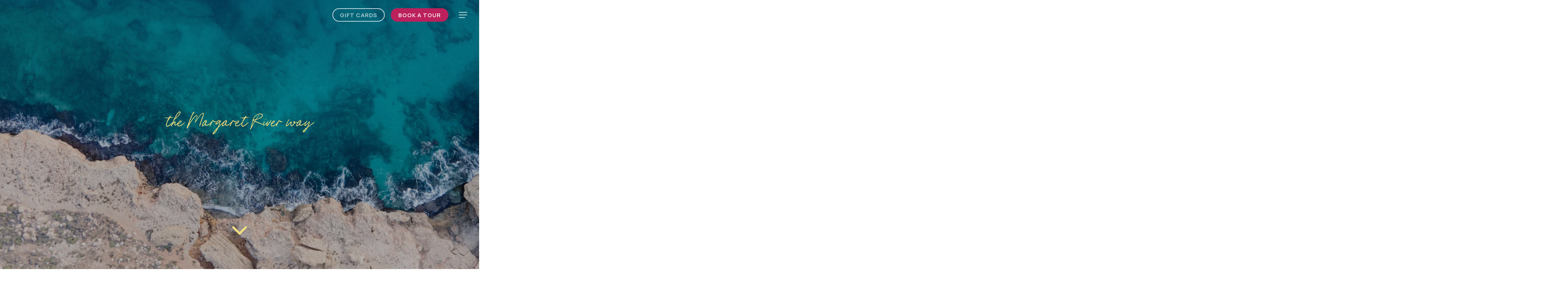

--- FILE ---
content_type: text/html; charset=UTF-8
request_url: https://tanninroad.com.au/
body_size: 48158
content:
<!doctype html>
<html lang="en-US" class="no-js">
<head>
	<meta charset="UTF-8">
	<meta name="viewport" content="width=device-width, initial-scale=1, maximum-scale=1, user-scalable=0" /><meta name='robots' content='index, follow, max-image-preview:large, max-snippet:-1, max-video-preview:-1' />
	<style>img:is([sizes="auto" i], [sizes^="auto," i]) { contain-intrinsic-size: 3000px 1500px }</style>
	
<!-- Google Tag Manager for WordPress by gtm4wp.com -->
<script data-cfasync="false" data-pagespeed-no-defer>
	var gtm4wp_datalayer_name = "dataLayer";
	var dataLayer = dataLayer || [];
</script>
<!-- End Google Tag Manager for WordPress by gtm4wp.com -->
	<!-- This site is optimized with the Yoast SEO plugin v24.8.1 - https://yoast.com/wordpress/plugins/seo/ -->
	<title>Private &amp; Small Group Wine Tours in Margaret River | Tannin Road Wine Tours</title>
	<meta name="description" content="Join premium Margaret River wine tours with Tannin Road. Enjoy boutique wineries, local food, expert guides and private tours. Book now!" />
	<link rel="canonical" href="https://tanninroad.com.au/" />
	<meta property="og:locale" content="en_US" />
	<meta property="og:type" content="website" />
	<meta property="og:title" content="Private &amp; Small Group Wine Tours in Margaret River | Tannin Road Wine Tours" />
	<meta property="og:description" content="Join premium Margaret River wine tours with Tannin Road. Enjoy boutique wineries, local food, expert guides and private tours. Book now!" />
	<meta property="og:url" content="https://tanninroad.com.au/" />
	<meta property="og:site_name" content="Tannin Road Wine Tours" />
	<meta property="article:publisher" content="https://www.facebook.com/61554670536588" />
	<meta property="article:modified_time" content="2025-12-11T01:15:16+00:00" />
	<meta property="og:image" content="https://tanninroad.com.au/wp-content/uploads/2024/02/wine-tasting2.jpg" />
	<meta property="og:image:width" content="1200" />
	<meta property="og:image:height" content="1798" />
	<meta property="og:image:type" content="image/jpeg" />
	<meta name="twitter:card" content="summary_large_image" />
	<script type="application/ld+json" class="yoast-schema-graph">{"@context":"https://schema.org","@graph":[{"@type":"WebPage","@id":"https://tanninroad.com.au/","url":"https://tanninroad.com.au/","name":"Private & Small Group Wine Tours in Margaret River | Tannin Road Wine Tours","isPartOf":{"@id":"https://tanninroad.com.au/#website"},"about":{"@id":"https://tanninroad.com.au/#organization"},"primaryImageOfPage":{"@id":"https://tanninroad.com.au/#primaryimage"},"image":{"@id":"https://tanninroad.com.au/#primaryimage"},"thumbnailUrl":"https://tanninroad.com.au/wp-content/uploads/2024/02/wine-tasting2.jpg","datePublished":"2022-02-21T23:44:57+00:00","dateModified":"2025-12-11T01:15:16+00:00","description":"Join premium Margaret River wine tours with Tannin Road. Enjoy boutique wineries, local food, expert guides and private tours. Book now!","breadcrumb":{"@id":"https://tanninroad.com.au/#breadcrumb"},"inLanguage":"en-US","potentialAction":[{"@type":"ReadAction","target":["https://tanninroad.com.au/"]}]},{"@type":"ImageObject","inLanguage":"en-US","@id":"https://tanninroad.com.au/#primaryimage","url":"https://tanninroad.com.au/wp-content/uploads/2024/02/wine-tasting2.jpg","contentUrl":"https://tanninroad.com.au/wp-content/uploads/2024/02/wine-tasting2.jpg","width":1200,"height":1798},{"@type":"BreadcrumbList","@id":"https://tanninroad.com.au/#breadcrumb","itemListElement":[{"@type":"ListItem","position":1,"name":"Home"}]},{"@type":"WebSite","@id":"https://tanninroad.com.au/#website","url":"https://tanninroad.com.au/","name":"Tannin Road Wine Tours","description":"Wine &amp; Brewery Tours Margaret River","publisher":{"@id":"https://tanninroad.com.au/#organization"},"potentialAction":[{"@type":"SearchAction","target":{"@type":"EntryPoint","urlTemplate":"https://tanninroad.com.au/?s={search_term_string}"},"query-input":{"@type":"PropertyValueSpecification","valueRequired":true,"valueName":"search_term_string"}}],"inLanguage":"en-US"},{"@type":"Organization","@id":"https://tanninroad.com.au/#organization","name":"Tannin Road","url":"https://tanninroad.com.au/","logo":{"@type":"ImageObject","inLanguage":"en-US","@id":"https://tanninroad.com.au/#/schema/logo/image/","url":"https://tanninroad.com.au/wp-content/uploads/2024/03/TR-logo1.jpg","contentUrl":"https://tanninroad.com.au/wp-content/uploads/2024/03/TR-logo1.jpg","width":800,"height":800,"caption":"Tannin Road"},"image":{"@id":"https://tanninroad.com.au/#/schema/logo/image/"},"sameAs":["https://www.facebook.com/61554670536588","https://instagram.com/tanninroad/"]}]}</script>
	<!-- / Yoast SEO plugin. -->


<link rel='dns-prefetch' href='//fonts.googleapis.com' />
<link rel="alternate" type="application/rss+xml" title="Tannin Road Wine Tours &raquo; Feed" href="https://tanninroad.com.au/feed/" />
<link rel="alternate" type="application/rss+xml" title="Tannin Road Wine Tours &raquo; Comments Feed" href="https://tanninroad.com.au/comments/feed/" />
<script type="text/javascript">
/* <![CDATA[ */
window._wpemojiSettings = {"baseUrl":"https:\/\/s.w.org\/images\/core\/emoji\/15.0.3\/72x72\/","ext":".png","svgUrl":"https:\/\/s.w.org\/images\/core\/emoji\/15.0.3\/svg\/","svgExt":".svg","source":{"concatemoji":"https:\/\/tanninroad.com.au\/wp-includes\/js\/wp-emoji-release.min.js?ver=6.7.4"}};
/*! This file is auto-generated */
!function(i,n){var o,s,e;function c(e){try{var t={supportTests:e,timestamp:(new Date).valueOf()};sessionStorage.setItem(o,JSON.stringify(t))}catch(e){}}function p(e,t,n){e.clearRect(0,0,e.canvas.width,e.canvas.height),e.fillText(t,0,0);var t=new Uint32Array(e.getImageData(0,0,e.canvas.width,e.canvas.height).data),r=(e.clearRect(0,0,e.canvas.width,e.canvas.height),e.fillText(n,0,0),new Uint32Array(e.getImageData(0,0,e.canvas.width,e.canvas.height).data));return t.every(function(e,t){return e===r[t]})}function u(e,t,n){switch(t){case"flag":return n(e,"\ud83c\udff3\ufe0f\u200d\u26a7\ufe0f","\ud83c\udff3\ufe0f\u200b\u26a7\ufe0f")?!1:!n(e,"\ud83c\uddfa\ud83c\uddf3","\ud83c\uddfa\u200b\ud83c\uddf3")&&!n(e,"\ud83c\udff4\udb40\udc67\udb40\udc62\udb40\udc65\udb40\udc6e\udb40\udc67\udb40\udc7f","\ud83c\udff4\u200b\udb40\udc67\u200b\udb40\udc62\u200b\udb40\udc65\u200b\udb40\udc6e\u200b\udb40\udc67\u200b\udb40\udc7f");case"emoji":return!n(e,"\ud83d\udc26\u200d\u2b1b","\ud83d\udc26\u200b\u2b1b")}return!1}function f(e,t,n){var r="undefined"!=typeof WorkerGlobalScope&&self instanceof WorkerGlobalScope?new OffscreenCanvas(300,150):i.createElement("canvas"),a=r.getContext("2d",{willReadFrequently:!0}),o=(a.textBaseline="top",a.font="600 32px Arial",{});return e.forEach(function(e){o[e]=t(a,e,n)}),o}function t(e){var t=i.createElement("script");t.src=e,t.defer=!0,i.head.appendChild(t)}"undefined"!=typeof Promise&&(o="wpEmojiSettingsSupports",s=["flag","emoji"],n.supports={everything:!0,everythingExceptFlag:!0},e=new Promise(function(e){i.addEventListener("DOMContentLoaded",e,{once:!0})}),new Promise(function(t){var n=function(){try{var e=JSON.parse(sessionStorage.getItem(o));if("object"==typeof e&&"number"==typeof e.timestamp&&(new Date).valueOf()<e.timestamp+604800&&"object"==typeof e.supportTests)return e.supportTests}catch(e){}return null}();if(!n){if("undefined"!=typeof Worker&&"undefined"!=typeof OffscreenCanvas&&"undefined"!=typeof URL&&URL.createObjectURL&&"undefined"!=typeof Blob)try{var e="postMessage("+f.toString()+"("+[JSON.stringify(s),u.toString(),p.toString()].join(",")+"));",r=new Blob([e],{type:"text/javascript"}),a=new Worker(URL.createObjectURL(r),{name:"wpTestEmojiSupports"});return void(a.onmessage=function(e){c(n=e.data),a.terminate(),t(n)})}catch(e){}c(n=f(s,u,p))}t(n)}).then(function(e){for(var t in e)n.supports[t]=e[t],n.supports.everything=n.supports.everything&&n.supports[t],"flag"!==t&&(n.supports.everythingExceptFlag=n.supports.everythingExceptFlag&&n.supports[t]);n.supports.everythingExceptFlag=n.supports.everythingExceptFlag&&!n.supports.flag,n.DOMReady=!1,n.readyCallback=function(){n.DOMReady=!0}}).then(function(){return e}).then(function(){var e;n.supports.everything||(n.readyCallback(),(e=n.source||{}).concatemoji?t(e.concatemoji):e.wpemoji&&e.twemoji&&(t(e.twemoji),t(e.wpemoji)))}))}((window,document),window._wpemojiSettings);
/* ]]> */
</script>

<link rel='stylesheet' id='sbi_styles-css' href='https://tanninroad.com.au/wp-content/plugins/instagram-feed/css/sbi-styles.min.css?ver=6.9.1' type='text/css' media='all' />
<style id='wp-emoji-styles-inline-css' type='text/css'>

	img.wp-smiley, img.emoji {
		display: inline !important;
		border: none !important;
		box-shadow: none !important;
		height: 1em !important;
		width: 1em !important;
		margin: 0 0.07em !important;
		vertical-align: -0.1em !important;
		background: none !important;
		padding: 0 !important;
	}
</style>
<link rel='stylesheet' id='wp-block-library-css' href='https://tanninroad.com.au/wp-includes/css/dist/block-library/style.min.css?ver=6.7.4' type='text/css' media='all' />
<style id='global-styles-inline-css' type='text/css'>
:root{--wp--preset--aspect-ratio--square: 1;--wp--preset--aspect-ratio--4-3: 4/3;--wp--preset--aspect-ratio--3-4: 3/4;--wp--preset--aspect-ratio--3-2: 3/2;--wp--preset--aspect-ratio--2-3: 2/3;--wp--preset--aspect-ratio--16-9: 16/9;--wp--preset--aspect-ratio--9-16: 9/16;--wp--preset--color--black: #000000;--wp--preset--color--cyan-bluish-gray: #abb8c3;--wp--preset--color--white: #ffffff;--wp--preset--color--pale-pink: #f78da7;--wp--preset--color--vivid-red: #cf2e2e;--wp--preset--color--luminous-vivid-orange: #ff6900;--wp--preset--color--luminous-vivid-amber: #fcb900;--wp--preset--color--light-green-cyan: #7bdcb5;--wp--preset--color--vivid-green-cyan: #00d084;--wp--preset--color--pale-cyan-blue: #8ed1fc;--wp--preset--color--vivid-cyan-blue: #0693e3;--wp--preset--color--vivid-purple: #9b51e0;--wp--preset--gradient--vivid-cyan-blue-to-vivid-purple: linear-gradient(135deg,rgba(6,147,227,1) 0%,rgb(155,81,224) 100%);--wp--preset--gradient--light-green-cyan-to-vivid-green-cyan: linear-gradient(135deg,rgb(122,220,180) 0%,rgb(0,208,130) 100%);--wp--preset--gradient--luminous-vivid-amber-to-luminous-vivid-orange: linear-gradient(135deg,rgba(252,185,0,1) 0%,rgba(255,105,0,1) 100%);--wp--preset--gradient--luminous-vivid-orange-to-vivid-red: linear-gradient(135deg,rgba(255,105,0,1) 0%,rgb(207,46,46) 100%);--wp--preset--gradient--very-light-gray-to-cyan-bluish-gray: linear-gradient(135deg,rgb(238,238,238) 0%,rgb(169,184,195) 100%);--wp--preset--gradient--cool-to-warm-spectrum: linear-gradient(135deg,rgb(74,234,220) 0%,rgb(151,120,209) 20%,rgb(207,42,186) 40%,rgb(238,44,130) 60%,rgb(251,105,98) 80%,rgb(254,248,76) 100%);--wp--preset--gradient--blush-light-purple: linear-gradient(135deg,rgb(255,206,236) 0%,rgb(152,150,240) 100%);--wp--preset--gradient--blush-bordeaux: linear-gradient(135deg,rgb(254,205,165) 0%,rgb(254,45,45) 50%,rgb(107,0,62) 100%);--wp--preset--gradient--luminous-dusk: linear-gradient(135deg,rgb(255,203,112) 0%,rgb(199,81,192) 50%,rgb(65,88,208) 100%);--wp--preset--gradient--pale-ocean: linear-gradient(135deg,rgb(255,245,203) 0%,rgb(182,227,212) 50%,rgb(51,167,181) 100%);--wp--preset--gradient--electric-grass: linear-gradient(135deg,rgb(202,248,128) 0%,rgb(113,206,126) 100%);--wp--preset--gradient--midnight: linear-gradient(135deg,rgb(2,3,129) 0%,rgb(40,116,252) 100%);--wp--preset--font-size--small: 13px;--wp--preset--font-size--medium: 20px;--wp--preset--font-size--large: 36px;--wp--preset--font-size--x-large: 42px;--wp--preset--spacing--20: 0.44rem;--wp--preset--spacing--30: 0.67rem;--wp--preset--spacing--40: 1rem;--wp--preset--spacing--50: 1.5rem;--wp--preset--spacing--60: 2.25rem;--wp--preset--spacing--70: 3.38rem;--wp--preset--spacing--80: 5.06rem;--wp--preset--shadow--natural: 6px 6px 9px rgba(0, 0, 0, 0.2);--wp--preset--shadow--deep: 12px 12px 50px rgba(0, 0, 0, 0.4);--wp--preset--shadow--sharp: 6px 6px 0px rgba(0, 0, 0, 0.2);--wp--preset--shadow--outlined: 6px 6px 0px -3px rgba(255, 255, 255, 1), 6px 6px rgba(0, 0, 0, 1);--wp--preset--shadow--crisp: 6px 6px 0px rgba(0, 0, 0, 1);}:root { --wp--style--global--content-size: 1300px;--wp--style--global--wide-size: 1300px; }:where(body) { margin: 0; }.wp-site-blocks > .alignleft { float: left; margin-right: 2em; }.wp-site-blocks > .alignright { float: right; margin-left: 2em; }.wp-site-blocks > .aligncenter { justify-content: center; margin-left: auto; margin-right: auto; }:where(.is-layout-flex){gap: 0.5em;}:where(.is-layout-grid){gap: 0.5em;}.is-layout-flow > .alignleft{float: left;margin-inline-start: 0;margin-inline-end: 2em;}.is-layout-flow > .alignright{float: right;margin-inline-start: 2em;margin-inline-end: 0;}.is-layout-flow > .aligncenter{margin-left: auto !important;margin-right: auto !important;}.is-layout-constrained > .alignleft{float: left;margin-inline-start: 0;margin-inline-end: 2em;}.is-layout-constrained > .alignright{float: right;margin-inline-start: 2em;margin-inline-end: 0;}.is-layout-constrained > .aligncenter{margin-left: auto !important;margin-right: auto !important;}.is-layout-constrained > :where(:not(.alignleft):not(.alignright):not(.alignfull)){max-width: var(--wp--style--global--content-size);margin-left: auto !important;margin-right: auto !important;}.is-layout-constrained > .alignwide{max-width: var(--wp--style--global--wide-size);}body .is-layout-flex{display: flex;}.is-layout-flex{flex-wrap: wrap;align-items: center;}.is-layout-flex > :is(*, div){margin: 0;}body .is-layout-grid{display: grid;}.is-layout-grid > :is(*, div){margin: 0;}body{padding-top: 0px;padding-right: 0px;padding-bottom: 0px;padding-left: 0px;}:root :where(.wp-element-button, .wp-block-button__link){background-color: #32373c;border-width: 0;color: #fff;font-family: inherit;font-size: inherit;line-height: inherit;padding: calc(0.667em + 2px) calc(1.333em + 2px);text-decoration: none;}.has-black-color{color: var(--wp--preset--color--black) !important;}.has-cyan-bluish-gray-color{color: var(--wp--preset--color--cyan-bluish-gray) !important;}.has-white-color{color: var(--wp--preset--color--white) !important;}.has-pale-pink-color{color: var(--wp--preset--color--pale-pink) !important;}.has-vivid-red-color{color: var(--wp--preset--color--vivid-red) !important;}.has-luminous-vivid-orange-color{color: var(--wp--preset--color--luminous-vivid-orange) !important;}.has-luminous-vivid-amber-color{color: var(--wp--preset--color--luminous-vivid-amber) !important;}.has-light-green-cyan-color{color: var(--wp--preset--color--light-green-cyan) !important;}.has-vivid-green-cyan-color{color: var(--wp--preset--color--vivid-green-cyan) !important;}.has-pale-cyan-blue-color{color: var(--wp--preset--color--pale-cyan-blue) !important;}.has-vivid-cyan-blue-color{color: var(--wp--preset--color--vivid-cyan-blue) !important;}.has-vivid-purple-color{color: var(--wp--preset--color--vivid-purple) !important;}.has-black-background-color{background-color: var(--wp--preset--color--black) !important;}.has-cyan-bluish-gray-background-color{background-color: var(--wp--preset--color--cyan-bluish-gray) !important;}.has-white-background-color{background-color: var(--wp--preset--color--white) !important;}.has-pale-pink-background-color{background-color: var(--wp--preset--color--pale-pink) !important;}.has-vivid-red-background-color{background-color: var(--wp--preset--color--vivid-red) !important;}.has-luminous-vivid-orange-background-color{background-color: var(--wp--preset--color--luminous-vivid-orange) !important;}.has-luminous-vivid-amber-background-color{background-color: var(--wp--preset--color--luminous-vivid-amber) !important;}.has-light-green-cyan-background-color{background-color: var(--wp--preset--color--light-green-cyan) !important;}.has-vivid-green-cyan-background-color{background-color: var(--wp--preset--color--vivid-green-cyan) !important;}.has-pale-cyan-blue-background-color{background-color: var(--wp--preset--color--pale-cyan-blue) !important;}.has-vivid-cyan-blue-background-color{background-color: var(--wp--preset--color--vivid-cyan-blue) !important;}.has-vivid-purple-background-color{background-color: var(--wp--preset--color--vivid-purple) !important;}.has-black-border-color{border-color: var(--wp--preset--color--black) !important;}.has-cyan-bluish-gray-border-color{border-color: var(--wp--preset--color--cyan-bluish-gray) !important;}.has-white-border-color{border-color: var(--wp--preset--color--white) !important;}.has-pale-pink-border-color{border-color: var(--wp--preset--color--pale-pink) !important;}.has-vivid-red-border-color{border-color: var(--wp--preset--color--vivid-red) !important;}.has-luminous-vivid-orange-border-color{border-color: var(--wp--preset--color--luminous-vivid-orange) !important;}.has-luminous-vivid-amber-border-color{border-color: var(--wp--preset--color--luminous-vivid-amber) !important;}.has-light-green-cyan-border-color{border-color: var(--wp--preset--color--light-green-cyan) !important;}.has-vivid-green-cyan-border-color{border-color: var(--wp--preset--color--vivid-green-cyan) !important;}.has-pale-cyan-blue-border-color{border-color: var(--wp--preset--color--pale-cyan-blue) !important;}.has-vivid-cyan-blue-border-color{border-color: var(--wp--preset--color--vivid-cyan-blue) !important;}.has-vivid-purple-border-color{border-color: var(--wp--preset--color--vivid-purple) !important;}.has-vivid-cyan-blue-to-vivid-purple-gradient-background{background: var(--wp--preset--gradient--vivid-cyan-blue-to-vivid-purple) !important;}.has-light-green-cyan-to-vivid-green-cyan-gradient-background{background: var(--wp--preset--gradient--light-green-cyan-to-vivid-green-cyan) !important;}.has-luminous-vivid-amber-to-luminous-vivid-orange-gradient-background{background: var(--wp--preset--gradient--luminous-vivid-amber-to-luminous-vivid-orange) !important;}.has-luminous-vivid-orange-to-vivid-red-gradient-background{background: var(--wp--preset--gradient--luminous-vivid-orange-to-vivid-red) !important;}.has-very-light-gray-to-cyan-bluish-gray-gradient-background{background: var(--wp--preset--gradient--very-light-gray-to-cyan-bluish-gray) !important;}.has-cool-to-warm-spectrum-gradient-background{background: var(--wp--preset--gradient--cool-to-warm-spectrum) !important;}.has-blush-light-purple-gradient-background{background: var(--wp--preset--gradient--blush-light-purple) !important;}.has-blush-bordeaux-gradient-background{background: var(--wp--preset--gradient--blush-bordeaux) !important;}.has-luminous-dusk-gradient-background{background: var(--wp--preset--gradient--luminous-dusk) !important;}.has-pale-ocean-gradient-background{background: var(--wp--preset--gradient--pale-ocean) !important;}.has-electric-grass-gradient-background{background: var(--wp--preset--gradient--electric-grass) !important;}.has-midnight-gradient-background{background: var(--wp--preset--gradient--midnight) !important;}.has-small-font-size{font-size: var(--wp--preset--font-size--small) !important;}.has-medium-font-size{font-size: var(--wp--preset--font-size--medium) !important;}.has-large-font-size{font-size: var(--wp--preset--font-size--large) !important;}.has-x-large-font-size{font-size: var(--wp--preset--font-size--x-large) !important;}
:where(.wp-block-post-template.is-layout-flex){gap: 1.25em;}:where(.wp-block-post-template.is-layout-grid){gap: 1.25em;}
:where(.wp-block-columns.is-layout-flex){gap: 2em;}:where(.wp-block-columns.is-layout-grid){gap: 2em;}
:root :where(.wp-block-pullquote){font-size: 1.5em;line-height: 1.6;}
</style>
<link rel='stylesheet' id='font-awesome-css' href='https://tanninroad.com.au/wp-content/themes/salient/css/font-awesome-legacy.min.css?ver=4.7.1' type='text/css' media='all' />
<link rel='stylesheet' id='salient-grid-system-css' href='https://tanninroad.com.au/wp-content/themes/salient/css/build/grid-system.css?ver=17.1.0' type='text/css' media='all' />
<link rel='stylesheet' id='main-styles-css' href='https://tanninroad.com.au/wp-content/themes/salient/css/build/style.css?ver=17.1.0' type='text/css' media='all' />
<style id='main-styles-inline-css' type='text/css'>
html body[data-header-resize="1"] .container-wrap, 
			html body[data-header-format="left-header"][data-header-resize="0"] .container-wrap, 
			html body[data-header-resize="0"] .container-wrap, 
			body[data-header-format="left-header"][data-header-resize="0"] .container-wrap { 
				padding-top: 0; 
			} 
			.main-content > .row > #breadcrumbs.yoast { 
				padding: 20px 0; 
			}
html:not(.page-trans-loaded) { background-color: #ffffff; }
</style>
<link rel='stylesheet' id='nectar-element-testimonial-css' href='https://tanninroad.com.au/wp-content/themes/salient/css/build/elements/element-testimonial.css?ver=17.1.0' type='text/css' media='all' />
<link rel='stylesheet' id='nectar-element-scrolling-text-css' href='https://tanninroad.com.au/wp-content/themes/salient/css/build/elements/element-scrolling-text.css?ver=17.1.0' type='text/css' media='all' />
<link rel='stylesheet' id='nectar_default_font_open_sans-css' href='https://fonts.googleapis.com/css?family=Open+Sans%3A300%2C400%2C600%2C700&#038;subset=latin%2Clatin-ext' type='text/css' media='all' />
<link rel='stylesheet' id='responsive-css' href='https://tanninroad.com.au/wp-content/themes/salient/css/build/responsive.css?ver=17.1.0' type='text/css' media='all' />
<link rel='stylesheet' id='nectar-flickity-css' href='https://tanninroad.com.au/wp-content/themes/salient/css/build/plugins/flickity.css?ver=17.1.0' type='text/css' media='all' />
<link rel='stylesheet' id='skin-material-css' href='https://tanninroad.com.au/wp-content/themes/salient/css/build/skin-material.css?ver=17.1.0' type='text/css' media='all' />
<link rel='stylesheet' id='salient-wp-menu-dynamic-css' href='https://tanninroad.com.au/wp-content/uploads/salient/menu-dynamic.css?ver=54438' type='text/css' media='all' />
<link rel='stylesheet' id='js_composer_front-css' href='https://tanninroad.com.au/wp-content/themes/salient/css/build/plugins/js_composer.css?ver=17.1.0' type='text/css' media='all' />
<link rel='stylesheet' id='dynamic-css-css' href='https://tanninroad.com.au/wp-content/themes/salient/css/salient-dynamic-styles.css?ver=81971' type='text/css' media='all' />
<style id='dynamic-css-inline-css' type='text/css'>
.no-rgba #header-space{display:none;}@media only screen and (max-width:999px){body #header-space[data-header-mobile-fixed="1"]{display:none;}#header-outer[data-mobile-fixed="false"]{position:absolute;}}@media only screen and (max-width:999px){body:not(.nectar-no-flex-height) #header-space[data-secondary-header-display="full"]:not([data-header-mobile-fixed="false"]){display:block!important;margin-bottom:-46px;}#header-space[data-secondary-header-display="full"][data-header-mobile-fixed="false"]{display:none;}}@media only screen and (min-width:1000px){#header-space{display:none;}.nectar-slider-wrap.first-section,.parallax_slider_outer.first-section,.full-width-content.first-section,.parallax_slider_outer.first-section .swiper-slide .content,.nectar-slider-wrap.first-section .swiper-slide .content,#page-header-bg,.nder-page-header,#page-header-wrap,.full-width-section.first-section{margin-top:0!important;}body #page-header-bg,body #page-header-wrap{height:80px;}body #search-outer{z-index:100000;}}@media only screen and (min-width:1000px){#page-header-wrap.fullscreen-header,#page-header-wrap.fullscreen-header #page-header-bg,html:not(.nectar-box-roll-loaded) .nectar-box-roll > #page-header-bg.fullscreen-header,.nectar_fullscreen_zoom_recent_projects,#nectar_fullscreen_rows:not(.afterLoaded) > div{height:100vh;}.wpb_row.vc_row-o-full-height.top-level,.wpb_row.vc_row-o-full-height.top-level > .col.span_12{min-height:100vh;}#page-header-bg[data-alignment-v="middle"] .span_6 .inner-wrap,#page-header-bg[data-alignment-v="top"] .span_6 .inner-wrap,.blog-archive-header.color-bg .container{padding-top:77px;}#page-header-wrap.container #page-header-bg .span_6 .inner-wrap{padding-top:0;}.nectar-slider-wrap[data-fullscreen="true"]:not(.loaded),.nectar-slider-wrap[data-fullscreen="true"]:not(.loaded) .swiper-container{height:calc(100vh + 2px)!important;}.admin-bar .nectar-slider-wrap[data-fullscreen="true"]:not(.loaded),.admin-bar .nectar-slider-wrap[data-fullscreen="true"]:not(.loaded) .swiper-container{height:calc(100vh - 30px)!important;}}@media only screen and (max-width:999px){#page-header-bg[data-alignment-v="middle"]:not(.fullscreen-header) .span_6 .inner-wrap,#page-header-bg[data-alignment-v="top"] .span_6 .inner-wrap,.blog-archive-header.color-bg .container{padding-top:30px;}.vc_row.top-level.full-width-section:not(.full-width-ns) > .span_12,#page-header-bg[data-alignment-v="bottom"] .span_6 .inner-wrap{padding-top:20px;}}@media only screen and (max-width:690px){.vc_row.top-level.full-width-section:not(.full-width-ns) > .span_12{padding-top:30px;}.vc_row.top-level.full-width-content .nectar-recent-posts-single_featured .recent-post-container > .inner-wrap{padding-top:20px;}}@media only screen and (max-width:999px){.full-width-ns .nectar-slider-wrap .swiper-slide[data-y-pos="middle"] .content,.full-width-ns .nectar-slider-wrap .swiper-slide[data-y-pos="top"] .content{padding-top:30px;}}@media only screen and (max-width:999px){.using-mobile-browser #nectar_fullscreen_rows:not(.afterLoaded):not([data-mobile-disable="on"]) > div{height:calc(100vh - 76px);}.using-mobile-browser .wpb_row.vc_row-o-full-height.top-level,.using-mobile-browser .wpb_row.vc_row-o-full-height.top-level > .col.span_12,[data-permanent-transparent="1"].using-mobile-browser .wpb_row.vc_row-o-full-height.top-level,[data-permanent-transparent="1"].using-mobile-browser .wpb_row.vc_row-o-full-height.top-level > .col.span_12{min-height:calc(100vh - 76px);}html:not(.nectar-box-roll-loaded) .nectar-box-roll > #page-header-bg.fullscreen-header,.nectar_fullscreen_zoom_recent_projects,.nectar-slider-wrap[data-fullscreen="true"]:not(.loaded),.nectar-slider-wrap[data-fullscreen="true"]:not(.loaded) .swiper-container,#nectar_fullscreen_rows:not(.afterLoaded):not([data-mobile-disable="on"]) > div{height:calc(100vh - 1px);}.wpb_row.vc_row-o-full-height.top-level,.wpb_row.vc_row-o-full-height.top-level > .col.span_12{min-height:calc(100vh - 1px);}body[data-transparent-header="false"] #ajax-content-wrap.no-scroll{min-height:calc(100vh - 1px);height:calc(100vh - 1px);}}#nectar_fullscreen_rows{background-color:transparent;}.nectar-shape-divider-wrap{position:absolute;top:auto;bottom:0;left:0;right:0;width:100%;height:150px;z-index:3;transform:translateZ(0);}.post-area.span_9 .nectar-shape-divider-wrap{overflow:hidden;}.nectar-shape-divider-wrap[data-front="true"]{z-index:50;}.nectar-shape-divider-wrap[data-style="waves_opacity"] svg path:first-child{opacity:0.6;}.nectar-shape-divider-wrap[data-style="curve_opacity"] svg path:nth-child(1),.nectar-shape-divider-wrap[data-style="waves_opacity_alt"] svg path:nth-child(1){opacity:0.15;}.nectar-shape-divider-wrap[data-style="curve_opacity"] svg path:nth-child(2),.nectar-shape-divider-wrap[data-style="waves_opacity_alt"] svg path:nth-child(2){opacity:0.3;}.nectar-shape-divider{width:100%;left:0;bottom:-1px;height:100%;position:absolute;}.nectar-shape-divider-wrap.no-color .nectar-shape-divider{fill:#fff;}@media only screen and (max-width:999px){.nectar-shape-divider-wrap:not([data-using-percent-val="true"]) .nectar-shape-divider{height:75%;}.nectar-shape-divider-wrap[data-style="clouds"]:not([data-using-percent-val="true"]) .nectar-shape-divider{height:55%;}}@media only screen and (max-width:690px){.nectar-shape-divider-wrap:not([data-using-percent-val="true"]) .nectar-shape-divider{height:33%;}.nectar-shape-divider-wrap[data-style="clouds"]:not([data-using-percent-val="true"]) .nectar-shape-divider{height:33%;}}#ajax-content-wrap .nectar-shape-divider-wrap[data-height="1"] .nectar-shape-divider,#ajax-content-wrap .nectar-shape-divider-wrap[data-height="1px"] .nectar-shape-divider{height:1px;}#ajax-content-wrap .vc_row.left_padding_7pct .row_col_wrap_12,.nectar-global-section .vc_row.left_padding_7pct .row_col_wrap_12{padding-left:7%;}#ajax-content-wrap .vc_row.right_padding_7pct .row_col_wrap_12,.nectar-global-section .vc_row.right_padding_7pct .row_col_wrap_12{padding-right:7%;}body .container-wrap .wpb_row[data-column-margin="none"]:not(.full-width-section):not(.full-width-content),html body .wpb_row[data-column-margin="none"]:not(.full-width-section):not(.full-width-content){margin-bottom:0;}body .container-wrap .vc_row-fluid[data-column-margin="none"] > .span_12,html body .vc_row-fluid[data-column-margin="none"] > .span_12,body .container-wrap .vc_row-fluid[data-column-margin="none"] .full-page-inner > .container > .span_12,body .container-wrap .vc_row-fluid[data-column-margin="none"] .full-page-inner > .span_12{margin-left:0;margin-right:0;}body .container-wrap .vc_row-fluid[data-column-margin="none"] .wpb_column:not(.child_column),body .container-wrap .inner_row[data-column-margin="none"] .child_column,html body .vc_row-fluid[data-column-margin="none"] .wpb_column:not(.child_column),html body .inner_row[data-column-margin="none"] .child_column{padding-left:0;padding-right:0;}#ajax-content-wrap .vc_row.inner_row.left_padding_13vw .row_col_wrap_12_inner,.nectar-global-section .vc_row.inner_row.left_padding_13vw .row_col_wrap_12_inner{padding-left:13vw;}#ajax-content-wrap .vc_row.inner_row.right_padding_13vw .row_col_wrap_12_inner,.nectar-global-section .vc_row.inner_row.right_padding_13vw .row_col_wrap_12_inner{padding-right:13vw;}#ajax-content-wrap .vc_row.inner_row.left_padding_22pct .row_col_wrap_12_inner,.nectar-global-section .vc_row.inner_row.left_padding_22pct .row_col_wrap_12_inner{padding-left:22%;}#ajax-content-wrap .vc_row.inner_row.right_padding_22pct .row_col_wrap_12_inner,.nectar-global-section .vc_row.inner_row.right_padding_22pct .row_col_wrap_12_inner{padding-right:22%;}#ajax-content-wrap .vc_row.inner_row.left_padding_16pct .row_col_wrap_12_inner,.nectar-global-section .vc_row.inner_row.left_padding_16pct .row_col_wrap_12_inner{padding-left:16%;}#ajax-content-wrap .vc_row.inner_row.right_padding_16pct .row_col_wrap_12_inner,.nectar-global-section .vc_row.inner_row.right_padding_16pct .row_col_wrap_12_inner{padding-right:16%;}#ajax-content-wrap .vc_row.inner_row.left_padding_24pct .row_col_wrap_12_inner,.nectar-global-section .vc_row.inner_row.left_padding_24pct .row_col_wrap_12_inner{padding-left:24%;}#ajax-content-wrap .vc_row.inner_row.right_padding_24pct .row_col_wrap_12_inner,.nectar-global-section .vc_row.inner_row.right_padding_24pct .row_col_wrap_12_inner{padding-right:24%;}#ajax-content-wrap .vc_row.inner_row.left_padding_4pct .row_col_wrap_12_inner,.nectar-global-section .vc_row.inner_row.left_padding_4pct .row_col_wrap_12_inner{padding-left:4%;}#ajax-content-wrap .vc_row.inner_row.right_padding_4pct .row_col_wrap_12_inner,.nectar-global-section .vc_row.inner_row.right_padding_4pct .row_col_wrap_12_inner{padding-right:4%;}#ajax-content-wrap .col[data-padding-pos="top-bottom"]> .vc_column-inner,#ajax-content-wrap .col[data-padding-pos="top-bottom"] > .n-sticky > .vc_column-inner{padding-left:0;padding-right:0}.wpb_column.el_spacing_0px > .vc_column-inner > .wpb_wrapper > div:not(:last-child),.wpb_column.el_spacing_0px > .n-sticky > .vc_column-inner > .wpb_wrapper > div:not(:last-child){margin-bottom:0;}.wpb_column.column_position_static,.wpb_column.column_position_static > .vc_column-inner{position:static;}.column-image-bg-wrap[data-bg-pos="center center"] .column-image-bg,.container-wrap .main-content .column-image-bg-wrap[data-bg-pos="center center"] .column-image-bg{background-position:center center;}.wpb_column.child_column.el_spacing_0px > .vc_column-inner > .wpb_wrapper > div:not(:last-child),.wpb_column.child_column.el_spacing_0px > .n-sticky > .vc_column-inner > .wpb_wrapper > div:not(:last-child){margin-bottom:0;}@media only screen,print{.wpb_column.force-desktop-text-align-left,.wpb_column.force-desktop-text-align-left .col{text-align:left!important;}.wpb_column.force-desktop-text-align-right,.wpb_column.force-desktop-text-align-right .col{text-align:right!important;}.wpb_column.force-desktop-text-align-center,.wpb_column.force-desktop-text-align-center .col,.wpb_column.force-desktop-text-align-center .vc_custom_heading,.wpb_column.force-desktop-text-align-center .nectar-cta{text-align:center!important;}.wpb_column.force-desktop-text-align-center .img-with-aniamtion-wrap img{display:inline-block;}}.col.padding-4-percent > .vc_column-inner,.col.padding-4-percent > .n-sticky > .vc_column-inner{padding:calc(600px * 0.06);}@media only screen and (max-width:690px){.col.padding-4-percent > .vc_column-inner,.col.padding-4-percent > .n-sticky > .vc_column-inner{padding:calc(100vw * 0.06);}}@media only screen and (min-width:1000px){.col.padding-4-percent > .vc_column-inner,.col.padding-4-percent > .n-sticky > .vc_column-inner{padding:calc((100vw - 180px) * 0.04);}.column_container:not(.vc_col-sm-12) .col.padding-4-percent > .vc_column-inner{padding:calc((100vw - 180px) * 0.02);}}@media only screen and (min-width:1425px){.col.padding-4-percent > .vc_column-inner{padding:calc(1245px * 0.04);}.column_container:not(.vc_col-sm-12) .col.padding-4-percent > .vc_column-inner{padding:calc(1245px * 0.02);}}.full-width-content .col.padding-4-percent > .vc_column-inner{padding:calc(100vw * 0.04);}@media only screen and (max-width:999px){.full-width-content .col.padding-4-percent > .vc_column-inner{padding:calc(100vw * 0.06);}}@media only screen and (min-width:1000px){.full-width-content .column_container:not(.vc_col-sm-12) .col.padding-4-percent > .vc_column-inner{padding:calc(100vw * 0.02);}}.img-with-aniamtion-wrap.custom-width-450px .inner{max-width:450px;}.img-with-aniamtion-wrap[data-max-width="custom"].center .inner{display:inline-block;}.img-with-aniamtion-wrap.custom-width-40px .inner{max-width:40px;}.img-with-aniamtion-wrap.custom-width-60px .inner{max-width:60px;}.img-with-aniamtion-wrap.custom-width-75px .inner{max-width:75px;}.nectar-scrolling-text.has-custom-divider .nectar-scrolling-text-inner__text-chunk > *{display:flex;align-items:center;}@media only screen and (min-width:1000px){.nectar-scrolling-text.font_size_18px .nectar-scrolling-text-inner *{font-size:18px;line-height:1em;}}.testimonial_slider[data-style="minimal"] blockquote .title{font-size:12px;font-style:italic}.testimonial_slider[data-style="minimal"] blockquote span:not(.title){-webkit-transform:scale(0.8);transform:scale(0.8);margin-bottom:-4px}.testimonial_slider[data-style="minimal"] blockquote .star-rating:not(.title),.testimonial_slider[data-style="minimal"] blockquote .star-rating-wrap:not(.title){-webkit-transform:none;transform:none;}.testimonial_slider:not([data-style="minimal"]) blockquote .star-rating{font-size:16px!important;}@media only screen and (max-width:690px){.full-width-content .testimonial_slider[data-style="minimal"] .controls{bottom:-22px!important;}}.testimonial_slider[data-style="minimal"] .slides{max-width:70%;margin:0 auto}.testimonial_slider[data-style="minimal"] blockquote{padding:0 25px;transition:transform 0.5s,opacity 0.5s;}.testimonial_slider[data-style="minimal"] .control-wrap{width:20px;line-height:20px;overflow:hidden;display:inline-block;vertical-align:top}.testimonial_slider[data-style="minimal"] .controls .out-of,.testimonial_slider[data-style="minimal"] .controls .total{display:inline-block;font-size:16px;line-height:20px;color:inherit;vertical-align:top}.testimonial_slider[data-style="minimal"] .control-wrap{font-size:16px}.testimonial_slider[data-style="minimal"] .controls .out-of,.testimonial_slider[data-style="minimal"] .controls .total{width:20px;text-align:center}.testimonial_slider[data-style="minimal"] .controls .out-of{width:13px;top:-1px;position:relative}.testimonial_slider[data-style="minimal"] .control-wrap ul{width:auto;-ms-transition:transform 0.33s;-webkit-transition:transform 0.33s;transition:transform 0.33s}.testimonial_slider[data-style="minimal"] .control-wrap ul li{color:inherit;display:block;float:left;width:20px;font-size:16px;line-height:20px;cursor:auto}.testimonial_slider[data-style="minimal"] .controls{vertical-align:top}.testimonial_slider[data-style="minimal"] .testimonial-next-prev .prev{position:absolute;top:50%;height:40px;width:40px;font-size:25px;-webkit-transform:translateY(-50%);transform:translateY(-50%);margin-top:-40px;left:7.5%;margin-left:-8px;color:inherit;text-align:center;}.testimonial_slider[data-style="minimal"] .testimonial-next-prev .next{position:absolute;top:50%;height:40px;margin-top:-40px;font-size:25px;width:40px;margin-right:-8px;color:inherit;-webkit-transform:translateY(-50%);transform:translateY(-50%);right:7.5%;text-align:center;}.testimonial_slider[data-style="minimal"] .testimonial-next-prev .next:before,.testimonial_slider[data-style="minimal"] .testimonial-next-prev .prev:before{display:block;position:absolute;left:0;top:0}.testimonial_slider[data-style="minimal"] .testimonial-next-prev .next:after,.testimonial_slider[data-style="minimal"] .testimonial-next-prev .prev:after{backface-visibility:hidden;display:block;content:" ";z-index:100;position:absolute;width:30px;height:2px;background-color:currentColor;top:48%;opacity:0;right:3px;cursor:pointer;transform:translateY(-50%) scaleX(0) translateZ(0);transition:opacity .5s cubic-bezier(.2,1,.2,1),transform .5s cubic-bezier(.2,1,.2,1);}.span_12.light .testimonial_slider[data-style="minimal"] .testimonial-next-prev .next:after,.span_12.light .testimonial_slider[data-style="minimal"] .testimonial-next-prev .prev:after{background-color:#fff}.span_12.light .testimonial_slider[data-style="minimal"] .testimonial-next-prev .next:before,.span_12.light .testimonial_slider[data-style="minimal"] .testimonial-next-prev .prev:before,.span_12.light .testimonial_slider[data-style="minimal"] .controls .out-of,.span_12.light .testimonial_slider[data-style="minimal"] .controls .total,.span_12.light .testimonial_slider[data-style="minimal"] .controls .control-wrap ul li{color:#fff}.testimonial_slider[data-style="minimal"] .testimonial-next-prev .next:after{right:8px}.testimonial_slider[data-style="minimal"] .testimonial-next-prev .next:hover:after,.testimonial_slider[data-style="minimal"] .testimonial-next-prev .prev:hover:after{opacity:1;transform:translateY(-50%) scaleX(1) translateZ(0);}.testimonial_slider[data-style="minimal"] .testimonial-next-prev .next:hover:before{transform:translateX(10px)}.testimonial_slider[data-style="minimal"] .testimonial-next-prev .prev:hover:before{transform:translateX(-10px)}.testimonial_slider[data-style="minimal"] .testimonial-next-prev svg{position:absolute;left:-2px;top:-2px}.testimonial_slider[data-style="minimal"] .testimonial-next-prev .prev:before{left:-1px;position:relative}.testimonial_slider[data-style="minimal"] .testimonial-next-prev .next:before{right:-1px;position:relative}.testimonial_slider[data-style="minimal"] .testimonial-next-prev .prev:before,.testimonial_slider[data-style="minimal"] .testimonial-next-prev .next:before{line-height:38px;color:inherit;transition:transform .5s cubic-bezier(.2,1,.2,1);}@media only screen and (max-width :690px){.testimonial_slider[data-style="minimal"] .slides{max-width:none;}.testimonial_slider[data-style="minimal"] .testimonial-next-prev .prev,.testimonial_slider[data-style="minimal"] .testimonial-next-prev .next{-ms-transform:none;-webkit-transform:none;transform:none;z-index:500;top:auto;bottom:-11px;color:inherit;}}#ajax-content-wrap .testimonial_slider.font_line_height_1-45em blockquote{line-height:1.45em;}body .container-wrap .vc_row-fluid[data-column-margin="50px"] > .span_12,html body .vc_row-fluid[data-column-margin="50px"] > .span_12,body .container-wrap .vc_row-fluid[data-column-margin="50px"] .full-page-inner > .container > .span_12,body .container-wrap .vc_row-fluid[data-column-margin="50px"] .full-page-inner > .span_12{margin-left:-25px;margin-right:-25px;}body .container-wrap .vc_row-fluid[data-column-margin="50px"] .wpb_column:not(.child_column),body .container-wrap .inner_row[data-column-margin="50px"] .child_column,html body .vc_row-fluid[data-column-margin="50px"] .wpb_column:not(.child_column),html body .inner_row[data-column-margin="50px"] .child_column{padding-left:25px;padding-right:25px;}.container-wrap .vc_row-fluid[data-column-margin="50px"].full-width-content > .span_12,html body .vc_row-fluid[data-column-margin="50px"].full-width-content > .span_12,.container-wrap .vc_row-fluid[data-column-margin="50px"].full-width-content .full-page-inner > .span_12{margin-left:0;margin-right:0;padding-left:25px;padding-right:25px;}.single-portfolio #full_width_portfolio .vc_row-fluid[data-column-margin="50px"].full-width-content > .span_12{padding-right:25px;}@media only screen and (max-width:999px) and (min-width:691px){.vc_row-fluid[data-column-margin="50px"] > .span_12 > .one-fourths:not([class*="vc_col-xs-"]),.vc_row-fluid .vc_row-fluid.inner_row[data-column-margin="50px"] > .span_12 > .one-fourths:not([class*="vc_col-xs-"]){margin-bottom:50px;}}@media only screen and (max-width:999px){.vc_row-fluid[data-column-margin="50px"] .wpb_column:not([class*="vc_col-xs-"]):not(.child_column):not(:last-child),.inner_row[data-column-margin="50px"] .child_column:not([class*="vc_col-xs-"]):not(:last-child){margin-bottom:50px;}}.col.padding-7-percent > .vc_column-inner,.col.padding-7-percent > .n-sticky > .vc_column-inner{padding:calc(600px * 0.07);}@media only screen and (max-width:690px){.col.padding-7-percent > .vc_column-inner,.col.padding-7-percent > .n-sticky > .vc_column-inner{padding:calc(100vw * 0.07);}}@media only screen and (min-width:1000px){.col.padding-7-percent > .vc_column-inner,.col.padding-7-percent > .n-sticky > .vc_column-inner{padding:calc((100vw - 180px) * 0.07);}.column_container:not(.vc_col-sm-12) .col.padding-7-percent > .vc_column-inner{padding:calc((100vw - 180px) * 0.035);}}@media only screen and (min-width:1425px){.col.padding-7-percent > .vc_column-inner{padding:calc(1245px * 0.07);}.column_container:not(.vc_col-sm-12) .col.padding-7-percent > .vc_column-inner{padding:calc(1245px * 0.035);}}.full-width-content .col.padding-7-percent > .vc_column-inner{padding:calc(100vw * 0.07);}@media only screen and (max-width:999px){.full-width-content .col.padding-7-percent > .vc_column-inner{padding:calc(100vw * 0.07);}}@media only screen and (min-width:1000px){.full-width-content .column_container:not(.vc_col-sm-12) .col.padding-7-percent > .vc_column-inner{padding:calc(100vw * 0.035);}}.nectar-split-heading .heading-line{display:block;overflow:hidden;position:relative}.nectar-split-heading .heading-line >div{display:block;transform:translateY(200%);-webkit-transform:translateY(200%)}.nectar-split-heading h1{margin-bottom:0}@media only screen and (min-width:1000px){.nectar-split-heading[data-custom-font-size="true"] h1,.nectar-split-heading[data-custom-font-size="true"] h2,.row .nectar-split-heading[data-custom-font-size="true"] h3,.row .nectar-split-heading[data-custom-font-size="true"] h4,.row .nectar-split-heading[data-custom-font-size="true"] h5,.row .nectar-split-heading[data-custom-font-size="true"] h6,.row .nectar-split-heading[data-custom-font-size="true"] i{font-size:inherit;line-height:inherit;}}.nectar-split-heading.font_line_height_1-3em{line-height:1.3em!important;}.nectar-split-heading.font_line_height_1-3em *{line-height:1.3em!important;}@media only screen,print{#ajax-content-wrap .font_size_17px.nectar-split-heading,.font_size_17px.nectar-split-heading{font-size:17px!important;}}@media only screen,print{#ajax-content-wrap .font_size_17px.nectar-split-heading,.font_size_17px.nectar-split-heading,#header-outer .font_size_17px.nectar-split-heading{font-size:17px!important;}}#ajax-content-wrap .font_line_height_1-3em.nectar-split-heading,body .font_line_height_1-3em.nectar-split-heading{line-height:1.3em;}.centered-text .nectar-split-heading[data-animation-type="line-reveal-by-space"] h1,.centered-text .nectar-split-heading[data-animation-type="line-reveal-by-space"] h2,.centered-text .nectar-split-heading[data-animation-type="line-reveal-by-space"] h3,.centered-text .nectar-split-heading[data-animation-type="line-reveal-by-space"] h4{margin:0 auto;}.nectar-split-heading[data-animation-type="line-reveal-by-space"]:not(.markup-generated){opacity:0;}.nectar-split-heading[data-animation-type="line-reveal-by-space"]:not(.markup-generated).animated-in{opacity:1;}@media only screen and (max-width:999px){.nectar-split-heading[data-m-rm-animation="true"]{opacity:1!important;}}.nectar-split-heading[data-animation-type="line-reveal-by-space"] > * > span{position:relative;display:inline-block;overflow:hidden;}.nectar-split-heading[data-animation-type="line-reveal-by-space"] span{vertical-align:bottom;}.nectar-split-heading[data-animation-type="line-reveal-by-space"] span{line-height:1.2;}@media only screen and (min-width:1000px){.nectar-split-heading[data-animation-type="line-reveal-by-space"]:not(.markup-generated) > *{line-height:1.2;}}@media only screen and (max-width:999px){.nectar-split-heading[data-animation-type="line-reveal-by-space"]:not([data-m-rm-animation="true"]):not(.markup-generated) > *{line-height:1.2;}}.nectar-split-heading[data-animation-type="line-reveal-by-space"][data-stagger="true"]:not([data-text-effect*="letter-reveal"]) span .inner{transition:transform 1.2s cubic-bezier(0.25,1,0.5,1),opacity 1.2s cubic-bezier(0.25,1,0.5,1);}.nectar-split-heading[data-animation-type="line-reveal-by-space"] span .inner{position:relative;display:inline-block;-webkit-transform:translateY(1.3em);transform:translateY(1.3em);}.nectar-split-heading[data-animation-type="line-reveal-by-space"] span .inner.animated{-webkit-transform:none;transform:none;opacity:1;}.nectar-split-heading[data-text-effect="none"]{opacity:1!important;}.nectar-split-heading[data-animation-type="line-reveal-by-space"][data-align="left"]{display:flex;justify-content:flex-start;}.nectar-split-heading[data-animation-type="line-reveal-by-space"][data-align="center"]{display:flex;justify-content:center;}.nectar-split-heading[data-animation-type="line-reveal-by-space"][data-align="right"]{display:flex;justify-content:flex-end;}@media only screen and (max-width:999px){.nectar-split-heading[data-animation-type="line-reveal-by-space"][data-m-align="left"]{display:flex;justify-content:flex-start;}.nectar-split-heading[data-animation-type="line-reveal-by-space"][data-m-align="center"]{display:flex;justify-content:center;}.nectar-split-heading[data-animation-type="line-reveal-by-space"][data-m-align="right"]{display:flex;justify-content:flex-end;}}.nectar-button.small{border-radius:2px 2px 2px 2px;font-size:12px;padding:8px 14px;color:#FFF;box-shadow:0 -1px rgba(0,0,0,0.1) inset;}.nectar-button.small.see-through,.nectar-button.small.see-through-2,.nectar-button.small.see-through-3{padding-top:6px;padding-bottom:6px}.nectar-button.small i{font-size:16px;line-height:16px;right:26px}.nectar-button.small i.icon-button-arrow{font-size:16px}.nectar-button.has-icon.small,.nectar-button.tilt.has-icon.small{padding-left:33px;padding-right:33px}.nectar-button.has-icon.small:hover span,.nectar-button.tilt.small.has-icon span,body.material .nectar-button.has-icon.small span{-webkit-transform:translateX(-14px);transform:translateX(-14px)}.nectar-button.small.has-icon:hover i,.nectar-button.small.tilt.has-icon i{-webkit-transform:translateX(10px);transform:translateX(10px);}body.material .nectar-button.small i{font-size:14px;}body.material[data-button-style^="rounded"] .nectar-button.small i{font-size:12px;}@media only screen and (max-width:999px){.vc_row.bottom_padding_tablet_10pct{padding-bottom:10%!important;}}@media only screen and (max-width:999px){.vc_row.top_padding_tablet_10pct{padding-top:10%!important;}}@media only screen and (max-width:999px){#ajax-content-wrap .vc_row.inner_row.left_padding_tablet_0px .row_col_wrap_12_inner{padding-left:0!important;}}@media only screen and (max-width:999px){.vc_row.bottom_padding_tablet_4pct{padding-bottom:4%!important;}}@media only screen and (max-width:999px){.vc_row.bottom_padding_tablet_5pct{padding-bottom:5%!important;}}@media only screen and (max-width:999px){.vc_row.top_padding_tablet_8pct{padding-top:8%!important;}}@media only screen and (max-width:999px){#ajax-content-wrap .vc_row.left_padding_tablet_5pct .row_col_wrap_12{padding-left:5%!important;}}@media only screen and (max-width:999px){#ajax-content-wrap .vc_row.inner_row.right_padding_tablet_10pct .row_col_wrap_12_inner{padding-right:10%!important;}}@media only screen and (max-width:999px){#ajax-content-wrap .vc_row.inner_row.right_padding_tablet_0px .row_col_wrap_12_inner{padding-right:0!important;}}@media only screen and (max-width:999px){#ajax-content-wrap .vc_row.inner_row.left_padding_tablet_10pct .row_col_wrap_12_inner{padding-left:10%!important;}}@media only screen and (max-width:999px){#ajax-content-wrap .vc_row.right_padding_tablet_5pct .row_col_wrap_12{padding-right:5%!important;}}@media only screen and (max-width:999px){body .testimonial_slider.font_size_tablet_22px blockquote,body .testimonial_slider.font_size_tablet_22px span[class*="-quote"]{font-size:22px;line-height:1.3;}}@media only screen and (max-width:999px){.nectar-scrolling-text.font_size_mobile_16px .nectar-scrolling-text-inner *{font-size:16px;line-height:1.1em;}}@media only screen and (max-width:999px){body .wpb_row .wpb_column.child_column.padding-4-percent_tablet > .vc_column-inner,body .wpb_row .wpb_column.child_column.padding-4-percent_tablet > .n-sticky > .vc_column-inner{padding:calc(999px * 0.04);}}@media only screen and (max-width:690px){body #ajax-content-wrap .vc_row.right_padding_phone_3pct .row_col_wrap_12{padding-right:3%!important;}}@media only screen and (max-width:690px){body #ajax-content-wrap .vc_row.right_padding_phone_0px .row_col_wrap_12{padding-right:0!important;}}@media only screen and (max-width:690px){body #ajax-content-wrap .vc_row.left_padding_phone_0px .row_col_wrap_12{padding-left:0!important;}}@media only screen and (max-width:690px){body .vc_row.bottom_padding_phone_10pct{padding-bottom:10%!important;}}@media only screen and (max-width:690px){body .testimonial_slider.font_size_phone_20px blockquote,body .testimonial_slider.font_size_phone_20px span[class*="-quote"]{font-size:20px;line-height:1.3;}}@media only screen and (max-width:690px){.divider-wrap.height_phone_50vh > .divider{height:50vh!important;}}@media only screen and (max-width:690px){.divider-wrap.height_phone_25vh > .divider{height:25vh!important;}}@media only screen and (max-width:690px){body #ajax-content-wrap .vc_row.left_padding_phone_3pct .row_col_wrap_12{padding-left:3%!important;}}@media only screen and (max-width:690px){body .vc_row.top_padding_phone_12pct{padding-top:12%!important;}}@media only screen and (max-width:690px){body #ajax-content-wrap .vc_row.inner_row.right_padding_phone_6pct .row_col_wrap_12_inner{padding-right:6%!important;}}@media only screen and (max-width:690px){body .vc_row.top_padding_phone_15pct{padding-top:15%!important;}}@media only screen and (max-width:690px){body #ajax-content-wrap .vc_row.inner_row.left_padding_phone_6pct .row_col_wrap_12_inner{padding-left:6%!important;}}@media only screen and (max-width:690px){body .vc_row.bottom_padding_phone_15pct{padding-bottom:15%!important;}}@media only screen and (max-width:690px){body .img-with-aniamtion-wrap.custom-width-phone-45px .inner{max-width:45px;}}@media only screen and (max-width:690px){body .vc_row.bottom_padding_phone_8pct{padding-bottom:8%!important;}}@media only screen and (max-width:690px){body #ajax-content-wrap .vc_row.inner_row.right_padding_phone_0px .row_col_wrap_12_inner{padding-right:0!important;}}@media only screen and (max-width:690px){body .vc_row.top_padding_phone_10pct{padding-top:10%!important;}}@media only screen and (max-width:690px){body #ajax-content-wrap .vc_row.inner_row.left_padding_phone_0px .row_col_wrap_12_inner{padding-left:0!important;}}.wpb_row[data-using-ctc="true"] h1,.wpb_row[data-using-ctc="true"] h2,.wpb_row[data-using-ctc="true"] h3,.wpb_row[data-using-ctc="true"] h4,.wpb_row[data-using-ctc="true"] h5,.wpb_row[data-using-ctc="true"] h6{color:inherit}#ajax-content-wrap .vc_row.left_padding_10px .row_col_wrap_12,.nectar-global-section .vc_row.left_padding_10px .row_col_wrap_12{padding-left:10px;}#ajax-content-wrap .vc_row.right_padding_10px .row_col_wrap_12,.nectar-global-section .vc_row.right_padding_10px .row_col_wrap_12{padding-right:10px;}#ajax-content-wrap .vc_row.left_padding_3pct .row_col_wrap_12,.nectar-global-section .vc_row.left_padding_3pct .row_col_wrap_12{padding-left:3%;}#ajax-content-wrap .vc_row.right_padding_3pct .row_col_wrap_12,.nectar-global-section .vc_row.right_padding_3pct .row_col_wrap_12{padding-right:3%;}.nectar-shape-divider-wrap{position:absolute;top:auto;bottom:0;left:0;right:0;width:100%;height:150px;z-index:3;transform:translateZ(0);}.post-area.span_9 .nectar-shape-divider-wrap{overflow:hidden;}.nectar-shape-divider-wrap[data-front="true"]{z-index:50;}.nectar-shape-divider-wrap[data-style="waves_opacity"] svg path:first-child{opacity:0.6;}.nectar-shape-divider-wrap[data-style="curve_opacity"] svg path:nth-child(1),.nectar-shape-divider-wrap[data-style="waves_opacity_alt"] svg path:nth-child(1){opacity:0.15;}.nectar-shape-divider-wrap[data-style="curve_opacity"] svg path:nth-child(2),.nectar-shape-divider-wrap[data-style="waves_opacity_alt"] svg path:nth-child(2){opacity:0.3;}.nectar-shape-divider{width:100%;left:0;bottom:-1px;height:100%;position:absolute;}.nectar-shape-divider-wrap.no-color .nectar-shape-divider{fill:#fff;}@media only screen and (max-width:999px){.nectar-shape-divider-wrap:not([data-using-percent-val="true"]) .nectar-shape-divider{height:75%;}.nectar-shape-divider-wrap[data-style="clouds"]:not([data-using-percent-val="true"]) .nectar-shape-divider{height:55%;}}@media only screen and (max-width:690px){.nectar-shape-divider-wrap:not([data-using-percent-val="true"]) .nectar-shape-divider{height:33%;}.nectar-shape-divider-wrap[data-style="clouds"]:not([data-using-percent-val="true"]) .nectar-shape-divider{height:33%;}}#ajax-content-wrap .nectar-shape-divider-wrap[data-height="1"] .nectar-shape-divider,#ajax-content-wrap .nectar-shape-divider-wrap[data-height="1px"] .nectar-shape-divider{height:1px;}.nectar-shape-divider-wrap[data-position="top"]{top:-1px;bottom:auto;}.nectar-shape-divider-wrap[data-position="top"]{transform:rotate(180deg)}body .container-wrap .vc_row-fluid[data-column-margin="50px"] > .span_12,html body .vc_row-fluid[data-column-margin="50px"] > .span_12,body .container-wrap .vc_row-fluid[data-column-margin="50px"] .full-page-inner > .container > .span_12,body .container-wrap .vc_row-fluid[data-column-margin="50px"] .full-page-inner > .span_12{margin-left:-25px;margin-right:-25px;}body .container-wrap .vc_row-fluid[data-column-margin="50px"] .wpb_column:not(.child_column),body .container-wrap .inner_row[data-column-margin="50px"] .child_column,html body .vc_row-fluid[data-column-margin="50px"] .wpb_column:not(.child_column),html body .inner_row[data-column-margin="50px"] .child_column{padding-left:25px;padding-right:25px;}.container-wrap .vc_row-fluid[data-column-margin="50px"].full-width-content > .span_12,html body .vc_row-fluid[data-column-margin="50px"].full-width-content > .span_12,.container-wrap .vc_row-fluid[data-column-margin="50px"].full-width-content .full-page-inner > .span_12{margin-left:0;margin-right:0;padding-left:25px;padding-right:25px;}.single-portfolio #full_width_portfolio .vc_row-fluid[data-column-margin="50px"].full-width-content > .span_12{padding-right:25px;}@media only screen and (max-width:999px) and (min-width:691px){.vc_row-fluid[data-column-margin="50px"] > .span_12 > .one-fourths:not([class*="vc_col-xs-"]),.vc_row-fluid .vc_row-fluid.inner_row[data-column-margin="50px"] > .span_12 > .one-fourths:not([class*="vc_col-xs-"]){margin-bottom:50px;}}@media only screen and (max-width:999px){.vc_row-fluid[data-column-margin="50px"] .wpb_column:not([class*="vc_col-xs-"]):not(.child_column):not(:last-child),.inner_row[data-column-margin="50px"] .child_column:not([class*="vc_col-xs-"]):not(:last-child){margin-bottom:50px;}}.wpb_column.border_style_solid > .vc_column-inner,.wpb_column.border_style_solid > .n-sticky > .vc_column-inner{border-style:solid;}@media only screen,print{.wpb_column.force-desktop-text-align-left,.wpb_column.force-desktop-text-align-left .col{text-align:left!important;}.wpb_column.force-desktop-text-align-right,.wpb_column.force-desktop-text-align-right .col{text-align:right!important;}.wpb_column.force-desktop-text-align-center,.wpb_column.force-desktop-text-align-center .col,.wpb_column.force-desktop-text-align-center .vc_custom_heading,.wpb_column.force-desktop-text-align-center .nectar-cta{text-align:center!important;}.wpb_column.force-desktop-text-align-center .img-with-aniamtion-wrap img{display:inline-block;}}.wpb_column.child_column.el_spacing_0px > .vc_column-inner > .wpb_wrapper > div:not(:last-child),.wpb_column.child_column.el_spacing_0px > .n-sticky > .vc_column-inner > .wpb_wrapper > div:not(:last-child){margin-bottom:0;}.nectar_icon_wrap i{vertical-align:middle;top:0;}.nectar_icon_wrap i[class*="nectar-brands"]{display:inline-block;}.wpb_wrapper > .nectar_icon_wrap{margin-bottom:0;}.nectar_icon_wrap i{transition:color .25s ease;}.nectar_icon_wrap path{transition:fill .25s ease;}.nectar-pulsate i{display:block;border-radius:200px;background-color:currentColor;position:relative;}.nectar-pulsate i:after{display:block;position:absolute;top:50%;left:50%;content:"";width:100%;height:100%;margin:-50% auto auto -50%;-webkit-transform-origin:50% 50%;transform-origin:50% 50%;border-radius:50%;background-color:currentColor;opacity:1;z-index:11;pointer-events:none;animation:nectar_pulsate 2s cubic-bezier(.2,1,.2,1) infinite;}@keyframes nectar_pulsate{0%{opacity:0.6;transform:scale(1);}100%{opacity:0;transform:scale(3);}}.nectar_icon_wrap[data-style*="default"][data-color*="extra-color-gradient"] .nectar_icon i{border-radius:0!important;text-align:center;}.nectar_icon_wrap[data-style*="default"][data-color*="extra-color-gradient"] .nectar_icon i:before{vertical-align:top;}.nectar_icon_wrap[data-style*="default"][data-color*="extra-color-gradient"] .nectar_icon i[class*="fa-"],.nectar_icon_wrap[data-style*="default"][data-color*="extra-color-gradient"] .nectar_icon i[class^="icon-"]{vertical-align:baseline;}.img-with-aniamtion-wrap.custom-width-1920px .inner{max-width:1920px;}.img-with-aniamtion-wrap[data-max-width="custom"].center .inner{display:inline-block;}.nectar-scrolling-text.has-custom-divider .nectar-scrolling-text-inner__text-chunk > *{display:flex;align-items:center;}@media only screen and (min-width:1000px){.nectar-scrolling-text.font_size_18px .nectar-scrolling-text-inner *{font-size:18px;line-height:1em;}}.nectar-cta.text_hover_color_f6f5f1 .link_wrap a{transition:none;}.nectar-cta.text_hover_color_f6f5f1 .link_wrap:hover{color:#f6f5f1;}.nectar-cta.has-icon .link_wrap{display:flex;align-items:center;}.nectar-cta.has-icon .link_wrap i{margin-right:.7em;line-height:1;font-size:1.3em;}.nectar-cta.has-icon .link_wrap .link_text{line-height:1;}.nectar-cta.has-icon .link_wrap i svg{width:1.3em;fill:currentColor;}.nectar-cta.has-icon .im-icon-wrap,.nectar-cta.has-icon .im-icon-wrap *{display:block;}.nectar-cta.border_color_f2de80 .link_wrap{border-color:#f2de80;}@media only screen,print{#ajax-content-wrap .font_size_desktop_15px.nectar-cta,.font_size_desktop_15px.nectar-cta{font-size:15px;}}@media only screen,print{#ajax-content-wrap .font_size_desktop_15px.nectar-cta,.font_size_desktop_15px.nectar-cta,#header-outer .font_size_desktop_15px.nectar-cta{font-size:15px;}}@media only screen,print{#ajax-content-wrap .font_size_desktop_15px.nectar-cta *,.font_size_desktop_15px.nectar-cta *{font-size:15px;}}@media only screen,print{#ajax-content-wrap .font_size_desktop_15px.nectar-cta *,.font_size_desktop_15px.nectar-cta *,#header-outer .font_size_desktop_15px.nectar-cta *{font-size:15px;}}.nectar-cta.font_size_desktop_15px,.nectar-cta.font_size_desktop_15px *{line-height:1.1;}.nectar-cta.font_size_desktop_15px[data-style="underline"],.nectar-cta.font_size_desktop_15px *{line-height:1.5;}@media only screen and (max-width:999px){.vc_row.bottom_padding_tablet_8pct{padding-bottom:8%!important;}}@media only screen and (max-width:999px){.vc_row.bottom_padding_tablet_4pct{padding-bottom:4%!important;}}@media only screen and (max-width:999px){.nectar-cta.display_tablet_inherit{display:inherit;}}@media only screen and (max-width:999px){.wpb_column.child_column.bottom_margin_tablet_0px{margin-bottom:0!important;}}@media only screen and (max-width:999px){.nectar-scrolling-text.font_size_mobile_16px .nectar-scrolling-text-inner *{font-size:16px;line-height:1.1em;}}@media only screen and (max-width:999px){.vc_row.inner_row.top_padding_tablet_10px{padding-top:10px!important;}}@media only screen and (max-width:999px){body .wpb_column.force-tablet-text-align-left,body .wpb_column.force-tablet-text-align-left .col{text-align:left!important;}body .wpb_column.force-tablet-text-align-right,body .wpb_column.force-tablet-text-align-right .col{text-align:right!important;}body .wpb_column.force-tablet-text-align-center,body .wpb_column.force-tablet-text-align-center .col,body .wpb_column.force-tablet-text-align-center .vc_custom_heading,body .wpb_column.force-tablet-text-align-center .nectar-cta{text-align:center!important;}.wpb_column.force-tablet-text-align-center .img-with-aniamtion-wrap img{display:inline-block;}}@media only screen and (max-width:999px){.vc_row.top_padding_tablet_8pct{padding-top:8%!important;}}@media only screen and (max-width:999px){.vc_row.top_padding_tablet_6pct{padding-top:6%!important;}}@media only screen and (max-width:690px){body .vc_row.top_padding_phone_10pct{padding-top:10%!important;}}@media only screen and (max-width:690px){body .vc_row.bottom_padding_phone_4pct{padding-bottom:4%!important;}}@media only screen and (max-width:690px){.nectar-cta.display_phone_inherit{display:inherit;}}@media only screen and (max-width:690px){html body .nectar-cta.alignment_phone_center,html body .nectar-next-section-wrap.alignment_phone_center{text-align:center;}}@media only screen and (max-width:690px){.divider-wrap.height_phone_3vh > .divider{height:3vh!important;}}@media only screen and (max-width:690px){html body .wpb_column.force-phone-text-align-left,html body .wpb_column.force-phone-text-align-left .col{text-align:left!important;}html body .wpb_column.force-phone-text-align-right,html body .wpb_column.force-phone-text-align-right .col{text-align:right!important;}html body .wpb_column.force-phone-text-align-center,html body .wpb_column.force-phone-text-align-center .col,html body .wpb_column.force-phone-text-align-center .vc_custom_heading,html body .wpb_column.force-phone-text-align-center .nectar-cta{text-align:center!important;}.wpb_column.force-phone-text-align-center .img-with-aniamtion-wrap img{display:inline-block;}}@media only screen and (max-width:690px){.wpb_column.child_column.bottom_margin_phone_25px{margin-bottom:25px!important;}}@media only screen and (max-width:690px){.wpb_column.child_column.bottom_margin_phone_0px{margin-bottom:0!important;}}.screen-reader-text,.nectar-skip-to-content:not(:focus){border:0;clip:rect(1px,1px,1px,1px);clip-path:inset(50%);height:1px;margin:-1px;overflow:hidden;padding:0;position:absolute!important;width:1px;word-wrap:normal!important;}.row .col img:not([srcset]){width:auto;}.row .col img.img-with-animation.nectar-lazy:not([srcset]){width:100%;}
#slide-out-widget-area .mobile-only {
    display: none !important;
}

/*FONTS */
@font-face {
    font-family: 'wild_oaklandsregular';
    src: url('https://tanninroad.com.au/wp-content/themes/salient-child/fonts/wild_oaklands/wild_oaklands-webfont.woff2') format('woff2'),
         url('https://tanninroad.com.au/wp-content/themes/salient-child/fonts/wild-oaklands/wild_oaklands-webfont.woff') format('woff');
    font-weight: normal;
    font-style: normal;
}

.wild-o {
    font-family: 'wild_oaklandsregular';
}

/*GALLERY */
.portfolio-items[data-ps="7"] .col[data-default-color="true"] .work-item:not(.style-3) .work-info-bg, .portfolio-items[data-ps="8"] .col[data-default-color="true"] .work-item:not(.style-3) .work-info-bg {
    background-color: #ffffff36 !important;
}

body .testimonial_slider blockquote .close-quote, body .testimonial_slider blockquote .open-quote {
    display: none;
}

p {
    padding-bottom: 0.7em;
}

.nectar-fancy-box[data-style=hover_desc] .hover-content {
    max-width: 95%;
}

.policies p {
    font-size: 15px;
    line-height: 1.7em;
}

.pricing h3 {
    font-size: 32px;
    line-height: 1.2em;
    margin-bottom: 0;
    color: #2424cf;
    margin-bottom: 0 !important;
}

.arch .column-image-bg {
    border-radius: 300px 300px 0 0;
}

.arch-down .column-bg-overlay {
    border-radius: 0 0 300px 300px;
}

.arch-down p {
    line-height: 1.4em;
    padding-bottom: 0.7em;

}

#slide-out-widget-area-bg.fullscreen {
    background-color: #3f100a;
}

#slide-out-widget-area.fullscreen .menuwrapper li a, #slide-out-widget-area.fullscreen-alt .menuwrapper li a {
    color: #f2de80;
}

@media only screen and (max-width: 999px) {
    #my-footer .img-with-aniamtion-wrap, body .wpb_wrapper>.img-with-aniamtion-wrap {
        display: inline-block;
    }
}

@media only screen and (max-width: 690px) {
    .row .vc_col-sm-3 h3, .row .col h3, body h3 {
        font-size: 24px;
    }
}

.follow-insta {
    float: right;
    margin-top: -15px !important;
    margin-right: 12px;
}

.follow-insta .nectar-cta.has-icon .link_wrap i {
    margin-right: 0.3em;
}


.nectar-cta .link_wrap .link_text {
    letter-spacing: 0.8px;
}

.arch .column-image-bg {
    border-radius: 300px 300px 0 0;
}


/*Ninja contact form */

.nf-form-fields-required {
  display: none;
}

.ninja .nf-form-content label {
    font-size: 17px;
    line-height: 19px;
    font-weight: 400;
}

.ninja .nf-form-fields-required {
    text-align: right;
    font-size: 14px;
    line-height: 1.3em;
    opacity: 0.7;
}

.ninja .nf-form-content .label-above .nf-field-label {
    margin-bottom: 8px;
}

.ninja .nf-field-container {
    margin-bottom: 25px;
}

.ninja .nf-error.field-wrap .nf-field-element:after {
    background: #1E404E;
}

.ninja .nf-error .ninja-forms-field {
    border-color: #1E404E !important;
}

.ninja .nf-error .nf-error-msg, .ninja .nf-error-msg {
    color: #1E404E;
}

.ninja .ninja-forms-req-symbol {
    color: #1E404E;
}

.ninja .nf-form-content input[type=button] {
    background: #1E404E;
    padding: 0 30px;
    font-weight: 400;
}

.ninja .listradio-wrap .nf-field-element label:after {
    top: 0;
}

.span_12.light input[type="text"], .span_12.light textarea, .span_12.light select, .span_12.light input[type="email"], .span_12.light input[type="password"], .span_12.light input[type="tel"], .span_12.light input[type="url"], .span_12.light input[type="search"], .span_12.light input[type="date"], .span_12.light .select2-container--default .select2-selection--single, body[data-fancy-form-rcs="1"] .span_12.light .select2-container--default .select2-selection--single {
    background-color: rgba(255, 255, 255, 0.25);
}
</style>
<link rel='stylesheet' id='salient-child-style-css' href='https://tanninroad.com.au/wp-content/themes/salient-child/style.css?ver=17.1.0' type='text/css' media='all' />
<link rel='stylesheet' id='redux-google-fonts-salient_redux-css' href='https://fonts.googleapis.com/css?family=Manrope%3A600%2C400%2C500%2C300%7CCrimson+Pro%3A300&#038;subset=latin&#038;ver=6.7.4' type='text/css' media='all' />
<script type="text/javascript" src="https://tanninroad.com.au/wp-includes/js/jquery/jquery.min.js?ver=3.7.1" id="jquery-core-js"></script>
<script type="text/javascript" src="https://tanninroad.com.au/wp-includes/js/jquery/jquery-migrate.min.js?ver=3.4.1" id="jquery-migrate-js"></script>
<script></script><link rel="https://api.w.org/" href="https://tanninroad.com.au/wp-json/" /><link rel="alternate" title="JSON" type="application/json" href="https://tanninroad.com.au/wp-json/wp/v2/pages/9" /><link rel="EditURI" type="application/rsd+xml" title="RSD" href="https://tanninroad.com.au/xmlrpc.php?rsd" />
<meta name="generator" content="WordPress 6.7.4" />
<link rel='shortlink' href='https://tanninroad.com.au/' />
<link rel="alternate" title="oEmbed (JSON)" type="application/json+oembed" href="https://tanninroad.com.au/wp-json/oembed/1.0/embed?url=https%3A%2F%2Ftanninroad.com.au%2F" />
<link rel="alternate" title="oEmbed (XML)" type="text/xml+oembed" href="https://tanninroad.com.au/wp-json/oembed/1.0/embed?url=https%3A%2F%2Ftanninroad.com.au%2F&#038;format=xml" />
<meta name="google-site-verification" content="DH-cLOezbEjXftOYAgHiQZQZeYCX-IfdoGZ_DHkqRNA" />
<!-- Google Tag Manager for WordPress by gtm4wp.com -->
<!-- GTM Container placement set to automatic -->
<script data-cfasync="false" data-pagespeed-no-defer>
	var dataLayer_content = {"pagePostType":"frontpage","pagePostType2":"single-page","pagePostAuthor":"Michelle Jones"};
	dataLayer.push( dataLayer_content );
</script>
<script data-cfasync="false">
(function(w,d,s,l,i){w[l]=w[l]||[];w[l].push({'gtm.start':
new Date().getTime(),event:'gtm.js'});var f=d.getElementsByTagName(s)[0],
j=d.createElement(s),dl=l!='dataLayer'?'&l='+l:'';j.async=true;j.src=
'//www.googletagmanager.com/gtm.js?id='+i+dl;f.parentNode.insertBefore(j,f);
})(window,document,'script','dataLayer','GTM-M8DKLHSZ');
</script>
<!-- End Google Tag Manager for WordPress by gtm4wp.com --><script type="text/javascript"> var root = document.getElementsByTagName( "html" )[0]; root.setAttribute( "class", "js" ); </script><meta name="generator" content="Powered by WPBakery Page Builder - drag and drop page builder for WordPress."/>
<style data-type="vc_custom-css">#logo {
    opacity: 0;
}

.testimonials .controls {
    display: none;
}</style><link rel="icon" href="https://tanninroad.com.au/wp-content/uploads/2024/02/cropped-TR_favicon-32x32.png" sizes="32x32" />
<link rel="icon" href="https://tanninroad.com.au/wp-content/uploads/2024/02/cropped-TR_favicon-192x192.png" sizes="192x192" />
<link rel="apple-touch-icon" href="https://tanninroad.com.au/wp-content/uploads/2024/02/cropped-TR_favicon-180x180.png" />
<meta name="msapplication-TileImage" content="https://tanninroad.com.au/wp-content/uploads/2024/02/cropped-TR_favicon-270x270.png" />
<style type="text/css" data-type="vc_shortcodes-default-css">.vc_do_custom_heading{margin-bottom:0.625rem;margin-top:0;}</style><noscript><style> .wpb_animate_when_almost_visible { opacity: 1; }</style></noscript></head><body class="home page-template-default page page-id-9 material wpb-js-composer js-comp-ver-7.8.1 vc_responsive" data-footer-reveal="false" data-footer-reveal-shadow="none" data-header-format="default" data-body-border="off" data-boxed-style="" data-header-breakpoint="1000" data-dropdown-style="minimal" data-cae="easeOutCubic" data-cad="750" data-megamenu-width="contained" data-aie="none" data-ls="fancybox" data-apte="standard" data-hhun="0" data-fancy-form-rcs="default" data-form-style="default" data-form-submit="regular" data-is="minimal" data-button-style="rounded_shadow" data-user-account-button="false" data-flex-cols="true" data-col-gap="default" data-header-inherit-rc="false" data-header-search="false" data-animated-anchors="true" data-ajax-transitions="true" data-full-width-header="true" data-slide-out-widget-area="true" data-slide-out-widget-area-style="fullscreen" data-user-set-ocm="1" data-loading-animation="none" data-bg-header="true" data-responsive="1" data-ext-responsive="true" data-ext-padding="90" data-header-resize="1" data-header-color="custom" data-cart="false" data-remove-m-parallax="" data-remove-m-video-bgs="" data-m-animate="0" data-force-header-trans-color="light" data-smooth-scrolling="0" data-permanent-transparent="false" >
	
	<script type="text/javascript">
	 (function(window, document) {

		document.documentElement.classList.remove("no-js");

		if(navigator.userAgent.match(/(Android|iPod|iPhone|iPad|BlackBerry|IEMobile|Opera Mini)/)) {
			document.body.className += " using-mobile-browser mobile ";
		}
		if(navigator.userAgent.match(/Mac/) && navigator.maxTouchPoints && navigator.maxTouchPoints > 2) {
			document.body.className += " using-ios-device ";
		}

		if( !("ontouchstart" in window) ) {

			var body = document.querySelector("body");
			var winW = window.innerWidth;
			var bodyW = body.clientWidth;

			if (winW > bodyW + 4) {
				body.setAttribute("style", "--scroll-bar-w: " + (winW - bodyW - 4) + "px");
			} else {
				body.setAttribute("style", "--scroll-bar-w: 0px");
			}
		}

	 })(window, document);
   </script>
<!-- GTM Container placement set to automatic -->
<!-- Google Tag Manager (noscript) -->
				<noscript><iframe src="https://www.googletagmanager.com/ns.html?id=GTM-M8DKLHSZ" height="0" width="0" style="display:none;visibility:hidden" aria-hidden="true"></iframe></noscript>
<!-- End Google Tag Manager (noscript) --><a href="#ajax-content-wrap" class="nectar-skip-to-content">Skip to main content</a><div class="ocm-effect-wrap"><div class="ocm-effect-wrap-inner"><div id="ajax-loading-screen" data-disable-mobile="1" data-disable-fade-on-click="0" data-effect="standard" data-method="standard"><div class="loading-icon none"></div></div>	
	<div id="header-space"  data-header-mobile-fixed='1'></div> 
	
		<div id="header-outer" data-has-menu="true" data-has-buttons="yes" data-header-button_style="default" data-using-pr-menu="false" data-mobile-fixed="1" data-ptnm="false" data-lhe="animated_underline" data-user-set-bg="#f5ede1" data-format="default" data-permanent-transparent="false" data-megamenu-rt="0" data-remove-fixed="0" data-header-resize="1" data-cart="false" data-transparency-option="1" data-box-shadow="none" data-shrink-num="6" data-using-secondary="0" data-using-logo="1" data-logo-height="24" data-m-logo-height="20" data-padding="28" data-full-width="true" data-condense="false" data-transparent-header="true" data-transparent-shadow-helper="false" data-remove-border="true" class="transparent">
		
<div id="search-outer" class="nectar">
	<div id="search">
		<div class="container">
			 <div id="search-box">
				 <div class="inner-wrap">
					 <div class="col span_12">
						  <form role="search" action="https://tanninroad.com.au/" method="GET">
														 <input type="text" name="s"  value="" aria-label="Search" placeholder="Search" />
							 
						<span>Hit enter to search or ESC to close</span>
												</form>
					</div><!--/span_12-->
				</div><!--/inner-wrap-->
			 </div><!--/search-box-->
			 <div id="close"><a href="#" role="button"><span class="screen-reader-text">Close Search</span>
				<span class="close-wrap"> <span class="close-line close-line1" role="presentation"></span> <span class="close-line close-line2" role="presentation"></span> </span>				 </a></div>
		 </div><!--/container-->
	</div><!--/search-->
</div><!--/search-outer-->

<header id="top">
	<div class="container">
		<div class="row">
			<div class="col span_3">
								<a id="logo" href="https://tanninroad.com.au" data-supplied-ml-starting-dark="true" data-supplied-ml-starting="true" data-supplied-ml="false" >
					<img class="stnd skip-lazy default-logo" width="1356" height="128" alt="Tannin Road Wine Tours" src="https://tanninroad.com.au/wp-content/uploads/2024/02/tanninroad_logo-brown.svg" srcset="https://tanninroad.com.au/wp-content/uploads/2024/02/tanninroad_logo-brown.svg 1x, https://tanninroad.com.au/wp-content/uploads/2024/02/tanninroad_logo-brown.svg 2x" /><img class="starting-logo mobile-only-logo skip-lazy" width="1356" height="128"  alt="Tannin Road Wine Tours" src="https://tanninroad.com.au/wp-content/uploads/2024/02/tanninroad_logo-yellow.svg" /><img class="starting-logo dark-version mobile-only-logo skip-lazy" width="1356" height="128" alt="Tannin Road Wine Tours" src="https://tanninroad.com.au/wp-content/uploads/2024/02/tanninroad_logo-brown.svg" /><img class="starting-logo skip-lazy default-logo" width="1356" height="128" alt="Tannin Road Wine Tours" src="https://tanninroad.com.au/wp-content/uploads/2024/02/tanninroad_logo-yellow.svg" srcset="https://tanninroad.com.au/wp-content/uploads/2024/02/tanninroad_logo-yellow.svg 1x, https://tanninroad.com.au/wp-content/uploads/2024/02/tanninroad_logo-yellow.svg 2x" /><img class="starting-logo dark-version skip-lazy default-logo" width="1356" height="128" alt="Tannin Road Wine Tours" src="https://tanninroad.com.au/wp-content/uploads/2024/02/tanninroad_logo-brown.svg" srcset="https://tanninroad.com.au/wp-content/uploads/2024/02/tanninroad_logo-brown.svg 1x, https://tanninroad.com.au/wp-content/uploads/2024/02/tanninroad_logo-brown.svg 2x" />				</a>
							</div><!--/span_3-->

			<div class="col span_9 col_last">
									<div class="nectar-mobile-only mobile-header"><div class="inner"></div></div>
													<div class="slide-out-widget-area-toggle mobile-icon fullscreen" data-custom-color="false" data-icon-animation="simple-transform">
						<div> <a href="#slide-out-widget-area" role="button" aria-label="Navigation Menu" aria-expanded="false" class="closed">
							<span class="screen-reader-text">Menu</span><span aria-hidden="true"> <i class="lines-button x2"> <i class="lines"></i> </i> </span>						</a></div>
					</div>
				
									<nav aria-label="Main Menu">
													<ul class="sf-menu">
								<li id="menu-item-691" class="menu-item menu-item-type-custom menu-item-object-custom button_bordered menu-item-691"><a target="_blank" rel="noopener" href="https://tanninroad.rezdy.com/catalog/567413/gift-cards"><span class="menu-title-text">Gift Cards</span></a></li>
<li id="menu-item-307" class="menu-item menu-item-type-custom menu-item-object-custom current-menu-item current_page_item menu-item-home button_solid_color menu-item-307"><a target="_blank" rel="noopener" href="https://tanninroad.com.au/#tours" aria-current="page"><span class="menu-title-text">Book a Tour</span></a></li>
							</ul>
													<ul class="buttons sf-menu" data-user-set-ocm="1">

								<li class="slide-out-widget-area-toggle" data-icon-animation="simple-transform" data-custom-color="false"><div> <a href="#slide-out-widget-area" aria-label="Navigation Menu" aria-expanded="false" role="button" class="closed"> <span class="screen-reader-text">Menu</span><span aria-hidden="true"> <i class="lines-button x2"> <i class="lines"></i> </i> </span> </a> </div></li>
							</ul>
						
					</nav>

					
				</div><!--/span_9-->

				
			</div><!--/row-->
					</div><!--/container-->
	</header>		
	</div>
		<div id="ajax-content-wrap">
<div class="blurred-wrap"><div class="container-wrap">
	<div class="container main-content" role="main">
		<div class="row">
			
		<div id="fws_6970b38eb597f"  data-column-margin="default" data-midnight="light"  class="wpb_row vc_row-fluid vc_row top-level full-width-content vc_row-o-full-height vc_row-o-columns-middle vc_row-o-equal-height vc_row-flex vc_row-o-content-top  zindex-set nectar-overflow-hidden"  style="padding-top: 0px; padding-bottom: 0px;  z-index: 100;"><div class="row-bg-wrap" data-bg-animation="zoom-out-slow" data-bg-animation-delay="" data-bg-overlay="true"><div class="inner-wrap row-bg-layer using-image" ><div class="row-bg viewport-desktop using-image"  style="background-image: url(https://tanninroad.com.au/wp-content/uploads/2024/02/ocean.jpg); background-position: center center; background-repeat: no-repeat; "></div></div><div class="row-bg-overlay row-bg-layer" style="background: #0a0000; background: linear-gradient(to bottom,#0a0000 0%,#000000 100%);  opacity: 0.3; "></div></div><div class="row_col_wrap_12 col span_12 light left">
	<div style="z-index: 100; " class="vc_col-sm-12 wpb_column column_container vc_column_container col centered-text no-extra-padding column_position_static el_spacing_0px inherit_tablet inherit_phone "  data-padding-pos="top-bottom" data-has-bg-color="false" data-bg-color="" data-bg-opacity="1" data-animation="" data-delay="0" >
		<div class="vc_column-inner" >
			<div class="wpb_wrapper">
				<div id="fws_6970b38eb7142" data-midnight="" data-column-margin="none" class="wpb_row vc_row-fluid vc_row inner_row  right_padding_13vw left_padding_13vw"  style=" z-index: 10;"><div class="row-bg-wrap"> <div class="row-bg" ></div> </div><div class="row_col_wrap_12_inner col span_12  left">
	<div style="z-index: 100; " class="vc_col-sm-12 wpb_column column_container vc_column_container col child_column centered-text no-extra-padding inherit_tablet inherit_phone "   data-padding-pos="all" data-has-bg-color="false" data-bg-color="" data-bg-opacity="1" data-animation="" data-delay="0" >
		<div class="vc_column-inner" >
		<div class="wpb_wrapper">
			<div class="divider-wrap" data-alignment="default"><div style="height: 18vh;" class="divider"></div></div><div class="img-with-aniamtion-wrap center custom-width-450px " data-max-width="custom" data-max-width-mobile="default" data-shadow="none" data-animation="fade-in" >
      <div class="inner">
        <div class="hover-wrap"> 
          <div class="hover-wrap-inner">
            <img fetchpriority="high" decoding="async" class="img-with-animation skip-lazy" data-delay="150" height="543" width="1200" data-animation="fade-in" src="https://tanninroad.com.au/wp-content/uploads/2024/12/the-Margaret-River-way-3.gif" alt=""  />
          </div>
        </div>
      </div>
    </div>
		</div> 
	</div>
	</div> 
</div></div><div class="divider-wrap" data-alignment="default"><div style="height: 25vh;" class="divider"></div></div><div class="img-with-aniamtion-wrap center custom-width-40px " data-max-width="custom" data-max-width-mobile="default" data-shadow="none" data-animation="none" >
      <div class="inner">
        <div class="hover-wrap"> 
          <div class="hover-wrap-inner">
            <a href="#next" target="_self" class="center">
              <img decoding="async" class="img-with-animation skip-lazy" data-delay="0" height="229" width="400" data-animation="none" src="https://tanninroad.com.au/wp-content/uploads/2024/02/arrow-down1.png" alt="" srcset="https://tanninroad.com.au/wp-content/uploads/2024/02/arrow-down1.png 400w, https://tanninroad.com.au/wp-content/uploads/2024/02/arrow-down1-300x172.png 300w" sizes="(max-width: 400px) 100vw, 400px" />
            </a>
          </div>
        </div>
      </div>
      </div>
			</div> 
		</div>
	</div> 
</div></div>
		<div id="next"  data-column-margin="default" data-midnight="dark" data-top-percent="7%" data-bottom-percent="3%"  class="wpb_row vc_row-fluid vc_row full-width-content vc_row-o-equal-height vc_row-flex vc_row-o-content-top  top_padding_tablet_10pct top_padding_phone_15pct bottom_padding_tablet_5pct bottom_padding_phone_8pct"  style="padding-top: calc(100vw * 0.07); padding-bottom: calc(100vw * 0.03); "><div class="row-bg-wrap" data-bg-animation="none" data-bg-animation-delay="" data-bg-overlay="false"><div class="inner-wrap row-bg-layer" ><div class="row-bg viewport-desktop using-bg-color"  style="background-color: #f5ede1; "></div></div></div><div class="row_col_wrap_12 col span_12 dark left">
	<div  class="vc_col-sm-12 wpb_column column_container vc_column_container col centered-text no-extra-padding el_spacing_0px inherit_tablet inherit_phone "  data-padding-pos="all" data-has-bg-color="false" data-bg-color="" data-bg-opacity="1" data-animation="" data-delay="0" >
		<div class="vc_column-inner" >
			<div class="wpb_wrapper">
				<div id="fws_6970b38eb81dd" data-midnight="" data-column-margin="default" class="wpb_row vc_row-fluid vc_row inner_row  right_padding_22pct left_padding_22pct right_padding_tablet_10pct right_padding_phone_6pct left_padding_tablet_10pct left_padding_phone_6pct"  style=""><div class="row-bg-wrap"> <div class="row-bg" ></div> </div><div class="row_col_wrap_12_inner col span_12  left">
	<div style="margin-bottom: 20px; " class="vc_col-sm-12 wpb_column column_container vc_column_container col child_column has-animation no-extra-padding el_spacing_0px inherit_tablet inherit_phone "   data-padding-pos="all" data-has-bg-color="false" data-bg-color="" data-bg-opacity="1" data-animation="fade-in-from-bottom" data-delay="0" data-animation-offset="80%" >
		<div class="vc_column-inner" >
		<div class="wpb_wrapper">
			<div class="img-with-aniamtion-wrap center custom-width-60px custom-width-phone-45px " data-max-width="custom" data-max-width-mobile="default" data-shadow="none" data-animation="none" >
      <div class="inner">
        <div class="hover-wrap"> 
          <div class="hover-wrap-inner">
            <img decoding="async" class="img-with-animation skip-lazy" data-delay="0" height="105" width="72" data-animation="none" src="https://tanninroad.com.au/wp-content/uploads/2024/02/TR_Wine-bottles.svg" alt=""  />
          </div>
        </div>
      </div>
    </div><div class="divider-wrap" data-alignment="default"><div style="height: 2vh;" class="divider"></div></div><h2 style="font-size: 36px;line-height: 1.2em;text-align: center" class="vc_custom_heading vc_do_custom_heading" >Embark on an unforgettable Margaret River wine tour with Tannin Road</h2>
		</div> 
	</div>
	</div> 
</div></div><div id="fws_6970b38eb8a8c" data-midnight="" data-column-margin="default" class="wpb_row vc_row-fluid vc_row inner_row  right_padding_16pct left_padding_16pct right_padding_tablet_10pct right_padding_phone_6pct left_padding_tablet_10pct left_padding_phone_6pct"  style=""><div class="row-bg-wrap"> <div class="row-bg" ></div> </div><div class="row_col_wrap_12_inner col span_12  left">
	<div style="margin-bottom: 20px; " class="vc_col-sm-12 wpb_column column_container vc_column_container col child_column has-animation no-extra-padding el_spacing_0px inherit_tablet inherit_phone "   data-padding-pos="all" data-has-bg-color="false" data-bg-color="" data-bg-opacity="1" data-animation="fade-in-from-bottom" data-delay="0" data-animation-offset="80%" >
		<div class="vc_column-inner" >
		<div class="wpb_wrapper">
			
<div class="wpb_text_column wpb_content_element " style=" max-width: 870px; display: inline-block;">
	<div class="wpb_wrapper">
		<p>We curate premium Margaret River wine tours like no other.<br />
We immerse you in top-tier wineries, breweries and local producers while you drink in the distinctive sights, flavours and stories of this breathtaking region.</p>
<p>Come along and make memories with us.</p>
	</div>
</div>



<div class="divider-wrap" data-alignment="default"><div style="height: 20px;" class="divider"></div></div><a class="nectar-button large regular accent-color  regular-button"  role="button" style=""  href="/#tours" data-color-override="false" data-hover-color-override="false" data-hover-text-color-override="#fff"><span>View Tours</span></a>
		</div> 
	</div>
	</div> 
</div></div><div class="divider-wrap" data-alignment="default"><div style="height: 20px;" class="divider"></div></div>
	<div class="wpb_gallery wpb_content_element clearfix">
		<div class="wpb_wrapper"><div class="wpb_gallery_slidesflickity_static_height_style" data-onclick="link_image" data-interval="5"><style>.wpb_gallery_slidesflickity_static_height_style .nectar-flickity.instace-6970b38eb9fec:not(.masonry) .flickity-slider .cell img {
      height: 500px;
    }
    @media only screen and (max-width: 1300px) {
      .wpb_gallery_slidesflickity_static_height_style .nectar-flickity.instace-6970b38eb9fec:not(.masonry) .flickity-slider .cell img {
        height: 400px;
      }
    }
    @media only screen and (max-width: 1000px) {
      .wpb_gallery_slidesflickity_static_height_style .nectar-flickity.instace-6970b38eb9fec:not(.masonry) .flickity-slider .cell img {
        height: 350px;
      }
    }
    @media only screen and (max-width: 690px) {
      .wpb_gallery_slidesflickity_static_height_style .nectar-flickity.instace-6970b38eb9fec:not(.masonry) .flickity-slider .cell img {
        height: 300px;
      }
    }</style><div class="nectar-flickity not-initialized instace-6970b38eb9fec"  data-touch-icon-color="default" data-drag-scale="" data-overflow="hidden" data-wrap="wrap" data-spacing="10px" data-shadow="none" data-autoplay="" data-autoplay-dur="" data-free-scroll="" data-controls="next_prev_arrows_overlaid"><div class="flickity-viewport"> <div class="flickity-slider"><div class="cell" data-lazy="false"><img decoding="async" width="1024" height="683" src="https://tanninroad.com.au/wp-content/uploads/2024/02/wine-beach-1024x683.jpg" class="skip-lazy nectar-lazy attachment-large" alt="" title="wine-beach" srcset="https://tanninroad.com.au/wp-content/uploads/2024/02/wine-beach-1024x683.jpg 1024w, https://tanninroad.com.au/wp-content/uploads/2024/02/wine-beach-300x200.jpg 300w, https://tanninroad.com.au/wp-content/uploads/2024/02/wine-beach-768x512.jpg 768w, https://tanninroad.com.au/wp-content/uploads/2024/02/wine-beach-1536x1024.jpg 1536w, https://tanninroad.com.au/wp-content/uploads/2024/02/wine-beach-900x600.jpg 900w, https://tanninroad.com.au/wp-content/uploads/2024/02/wine-beach.jpg 1600w" sizes="(max-width: 1024px) 100vw, 1024px" /><a class="entire-slide-link"  href="https://tanninroad.com.au/wp-content/uploads/2024/02/wine-beach.jpg"></a></div><div class="cell" data-lazy="false"><img decoding="async" width="683" height="1024" src="https://tanninroad.com.au/wp-content/uploads/2024/02/wine-tasting2-683x1024.jpg" class="skip-lazy nectar-lazy attachment-large" alt="" title="Tannin Road Tours Wine Swirl" srcset="https://tanninroad.com.au/wp-content/uploads/2024/02/wine-tasting2-683x1024.jpg 683w, https://tanninroad.com.au/wp-content/uploads/2024/02/wine-tasting2-200x300.jpg 200w, https://tanninroad.com.au/wp-content/uploads/2024/02/wine-tasting2-768x1151.jpg 768w, https://tanninroad.com.au/wp-content/uploads/2024/02/wine-tasting2-1025x1536.jpg 1025w, https://tanninroad.com.au/wp-content/uploads/2024/02/wine-tasting2.jpg 1200w" sizes="(max-width: 683px) 100vw, 683px" /><a class="entire-slide-link"  href="https://tanninroad.com.au/wp-content/uploads/2024/02/wine-tasting2.jpg"></a></div><div class="cell" data-lazy="false"><img decoding="async" width="683" height="1024" src="https://tanninroad.com.au/wp-content/uploads/2024/02/oranges-683x1024.jpg" class="skip-lazy nectar-lazy attachment-large" alt="" title="Tannin Road Tours Orange Grove" srcset="https://tanninroad.com.au/wp-content/uploads/2024/02/oranges-683x1024.jpg 683w, https://tanninroad.com.au/wp-content/uploads/2024/02/oranges-200x300.jpg 200w, https://tanninroad.com.au/wp-content/uploads/2024/02/oranges-768x1152.jpg 768w, https://tanninroad.com.au/wp-content/uploads/2024/02/oranges-1024x1536.jpg 1024w, https://tanninroad.com.au/wp-content/uploads/2024/02/oranges.jpg 1100w" sizes="(max-width: 683px) 100vw, 683px" /><a class="entire-slide-link"  href="https://tanninroad.com.au/wp-content/uploads/2024/02/oranges.jpg"></a></div><div class="cell" data-lazy="false"><img decoding="async" width="683" height="1024" src="https://tanninroad.com.au/wp-content/uploads/2024/02/cheese-board-683x1024.jpg" class="skip-lazy nectar-lazy attachment-large" alt="" title="Tannin Road Tours Cheese Board" srcset="https://tanninroad.com.au/wp-content/uploads/2024/02/cheese-board-683x1024.jpg 683w, https://tanninroad.com.au/wp-content/uploads/2024/02/cheese-board-200x300.jpg 200w, https://tanninroad.com.au/wp-content/uploads/2024/02/cheese-board-768x1151.jpg 768w, https://tanninroad.com.au/wp-content/uploads/2024/02/cheese-board-1025x1536.jpg 1025w, https://tanninroad.com.au/wp-content/uploads/2024/02/cheese-board.jpg 1200w" sizes="(max-width: 683px) 100vw, 683px" /><a class="entire-slide-link"  href="https://tanninroad.com.au/wp-content/uploads/2024/02/cheese-board.jpg"></a></div><div class="cell" data-lazy="false"><img decoding="async" width="1024" height="684" src="https://tanninroad.com.au/wp-content/uploads/2024/02/vineyards-tour-1-1024x684.jpg" class="skip-lazy nectar-lazy attachment-large" alt="" title="vineyards-tour-1" srcset="https://tanninroad.com.au/wp-content/uploads/2024/02/vineyards-tour-1-1024x684.jpg 1024w, https://tanninroad.com.au/wp-content/uploads/2024/02/vineyards-tour-1-300x200.jpg 300w, https://tanninroad.com.au/wp-content/uploads/2024/02/vineyards-tour-1-768x513.jpg 768w, https://tanninroad.com.au/wp-content/uploads/2024/02/vineyards-tour-1-1536x1026.jpg 1536w, https://tanninroad.com.au/wp-content/uploads/2024/02/vineyards-tour-1-900x600.jpg 900w, https://tanninroad.com.au/wp-content/uploads/2024/02/vineyards-tour-1.jpg 1920w" sizes="(max-width: 1024px) 100vw, 1024px" /><a class="entire-slide-link"  href="https://tanninroad.com.au/wp-content/uploads/2024/02/vineyards-tour-1.jpg"></a></div><div class="cell" data-lazy="false"><img decoding="async" width="682" height="1024" src="https://tanninroad.com.au/wp-content/uploads/2024/02/wine-tasting-682x1024.jpg" class="skip-lazy nectar-lazy attachment-large" alt="" title="wine-tasting" srcset="https://tanninroad.com.au/wp-content/uploads/2024/02/wine-tasting-682x1024.jpg 682w, https://tanninroad.com.au/wp-content/uploads/2024/02/wine-tasting-200x300.jpg 200w, https://tanninroad.com.au/wp-content/uploads/2024/02/wine-tasting-768x1153.jpg 768w, https://tanninroad.com.au/wp-content/uploads/2024/02/wine-tasting.jpg 876w" sizes="(max-width: 682px) 100vw, 682px" /><a class="entire-slide-link"  href="https://tanninroad.com.au/wp-content/uploads/2024/02/wine-tasting.jpg"></a></div><div class="cell" data-lazy="false"><img decoding="async" width="684" height="1024" src="https://tanninroad.com.au/wp-content/uploads/2024/02/wine-tours-wa-684x1024.jpg" class="skip-lazy nectar-lazy attachment-large" alt="" title="wine-tours-wa" srcset="https://tanninroad.com.au/wp-content/uploads/2024/02/wine-tours-wa-684x1024.jpg 684w, https://tanninroad.com.au/wp-content/uploads/2024/02/wine-tours-wa-200x300.jpg 200w, https://tanninroad.com.au/wp-content/uploads/2024/02/wine-tours-wa-768x1150.jpg 768w, https://tanninroad.com.au/wp-content/uploads/2024/02/wine-tours-wa.jpg 1000w" sizes="(max-width: 684px) 100vw, 684px" /><a class="entire-slide-link"  href="https://tanninroad.com.au/wp-content/uploads/2024/02/wine-tours-wa.jpg"></a></div><div class="cell" data-lazy="false"><img decoding="async" width="683" height="1024" src="https://tanninroad.com.au/wp-content/uploads/2024/02/winery-683x1024.jpg" class="skip-lazy nectar-lazy attachment-large" alt="" title="winery" srcset="https://tanninroad.com.au/wp-content/uploads/2024/02/winery-683x1024.jpg 683w, https://tanninroad.com.au/wp-content/uploads/2024/02/winery-200x300.jpg 200w, https://tanninroad.com.au/wp-content/uploads/2024/02/winery-768x1152.jpg 768w, https://tanninroad.com.au/wp-content/uploads/2024/02/winery.jpg 1000w" sizes="(max-width: 683px) 100vw, 683px" /><a class="entire-slide-link"  href="https://tanninroad.com.au/wp-content/uploads/2024/02/winery.jpg"></a></div><div class="cell" data-lazy="false"><img decoding="async" width="1024" height="683" src="https://tanninroad.com.au/wp-content/uploads/2024/02/pouring-wine-1024x683.jpg" class="skip-lazy nectar-lazy attachment-large" alt="" title="pouring-wine" srcset="https://tanninroad.com.au/wp-content/uploads/2024/02/pouring-wine-1024x683.jpg 1024w, https://tanninroad.com.au/wp-content/uploads/2024/02/pouring-wine-300x200.jpg 300w, https://tanninroad.com.au/wp-content/uploads/2024/02/pouring-wine-768x513.jpg 768w, https://tanninroad.com.au/wp-content/uploads/2024/02/pouring-wine-1536x1025.jpg 1536w, https://tanninroad.com.au/wp-content/uploads/2024/02/pouring-wine-900x600.jpg 900w, https://tanninroad.com.au/wp-content/uploads/2024/02/pouring-wine.jpg 1798w" sizes="(max-width: 1024px) 100vw, 1024px" /><a class="entire-slide-link"  href="https://tanninroad.com.au/wp-content/uploads/2024/02/pouring-wine.jpg"></a></div><div class="cell" data-lazy="false"><img decoding="async" width="1024" height="683" src="https://tanninroad.com.au/wp-content/uploads/2024/02/fresh-seafood-1024x683.jpg" class="skip-lazy nectar-lazy attachment-large" alt="" title="fresh-seafood" srcset="https://tanninroad.com.au/wp-content/uploads/2024/02/fresh-seafood-1024x683.jpg 1024w, https://tanninroad.com.au/wp-content/uploads/2024/02/fresh-seafood-300x200.jpg 300w, https://tanninroad.com.au/wp-content/uploads/2024/02/fresh-seafood-768x512.jpg 768w, https://tanninroad.com.au/wp-content/uploads/2024/02/fresh-seafood-900x600.jpg 900w, https://tanninroad.com.au/wp-content/uploads/2024/02/fresh-seafood.jpg 1500w" sizes="(max-width: 1024px) 100vw, 1024px" /><a class="entire-slide-link"  href="https://tanninroad.com.au/wp-content/uploads/2024/02/fresh-seafood.jpg"></a></div></div></div></div></div>
		</div> 
	</div> 
			</div> 
		</div>
	</div> 
</div></div>
		<div id="tours"  data-column-margin="default" data-midnight="light"  class="wpb_row vc_row-fluid vc_row full-width-content vc_row-o-equal-height vc_row-flex vc_row-o-content-top"  style="padding-top: 15px; padding-bottom: 15px; "><div class="row-bg-wrap" data-bg-animation="none" data-bg-animation-delay="" data-bg-overlay="false"><div class="inner-wrap row-bg-layer" ><div class="row-bg viewport-desktop using-bg-color"  style="background-color: #bc215c; "></div></div></div><div class="row_col_wrap_12 col span_12 light left">
	<div  class="vc_col-sm-12 wpb_column column_container vc_column_container col no-extra-padding inherit_tablet inherit_phone "  data-padding-pos="all" data-has-bg-color="false" data-bg-color="" data-bg-opacity="1" data-animation="" data-delay="0" >
		<div class="vc_column-inner" >
			<div class="wpb_wrapper">
				<div class="nectar-scrolling-text font_size_18px font_size_mobile_16px custom_color has-custom-divider " data-style="default" data-s-dir="ltr" data-spacing="false" data-outline-thickness="thin" data-s-speed="slow" data-overflow="visible" ><div class="nectar-scrolling-text-inner" style="color: #f5ede1;"><div class="nectar-scrolling-text-inner__text-chunk">
<h4>Explore Margaret River with Tannin Road<span class="custom" data-scale="full"><span>•</span></span></h4>
</div><div class="nectar-scrolling-text-inner__text-chunk">
<h4 aria-hidden="true">Explore Margaret River with Tannin Road<span class="custom" data-scale="full"><span>•</span></span></h4>
</div><div class="nectar-scrolling-text-inner__text-chunk">
<h4 aria-hidden="true">Explore Margaret River with Tannin Road<span class="custom" data-scale="full"><span>•</span></span></h4>
</div><div class="nectar-scrolling-text-inner__text-chunk">
<h4 aria-hidden="true">Explore Margaret River with Tannin Road<span class="custom" data-scale="full"><span>•</span></span></h4>
</div><div class="nectar-scrolling-text-inner__text-chunk">
<h4 aria-hidden="true">Explore Margaret River with Tannin Road<span class="custom" data-scale="full"><span>•</span></span></h4>
</div></div></div>
			</div> 
		</div>
	</div> 
</div></div>
		<div id="fws_6970b38ebd490"  data-column-margin="default" data-midnight="dark"  class="wpb_row vc_row-fluid vc_row has-global-section"  style="padding-top: 0px; padding-bottom: 0px; "><div class="row-bg-wrap" data-bg-animation="none" data-bg-animation-delay="" data-bg-overlay="false"><div class="inner-wrap row-bg-layer" ><div class="row-bg viewport-desktop"  style=""></div></div></div><div class="row_col_wrap_12 col span_12 dark left">
	<div  class="vc_col-sm-12 wpb_column column_container vc_column_container col no-extra-padding inherit_tablet inherit_phone "  data-padding-pos="all" data-has-bg-color="false" data-bg-color="" data-bg-opacity="1" data-animation="" data-delay="0" >
		<div class="vc_column-inner" >
			<div class="wpb_wrapper">
				
		<div id="fws_6970b38ebd9bf"  data-column-margin="50px" data-midnight="dark" data-top-percent="5%" data-bottom-percent="5%"  class="wpb_row vc_row-fluid vc_row full-width-section  right_padding_7pct left_padding_7pct top_padding_phone_10pct bottom_padding_phone_10pct right_padding_phone_0px left_padding_phone_0px"  style="padding-top: calc(100vw * 0.05); padding-bottom: calc(100vw * 0.05); "><div class="row-bg-wrap" data-bg-animation="none" data-bg-animation-delay="" data-bg-overlay="false"><div class="inner-wrap row-bg-layer" ><div class="row-bg viewport-desktop"  style=""></div></div></div><div class="row_col_wrap_12 col span_12 dark left">
	<div  class="vc_col-sm-6 wpb_column column_container vc_column_container col centered-text has-animation no-extra-padding force-desktop-text-align-center el_spacing_0px inherit_tablet inherit_phone "  data-padding-pos="all" data-has-bg-color="false" data-bg-color="" data-bg-opacity="1" data-animation="fade-in-from-bottom" data-delay="300" >
		<div class="vc_column-inner" >
			<div class="wpb_wrapper">
				<div id="fws_6970b38ebdb19" data-midnight="" data-column-margin="default" class="wpb_row vc_row-fluid vc_row inner_row"  style=""><div class="row-bg-wrap"> <div class="row-bg" ></div> </div><div class="row_col_wrap_12_inner col span_12  left">
	<div style="" class="vc_col-sm-12 wpb_column column_container vc_column_container col child_column no-extra-padding inherit_tablet inherit_phone "  data-using-bg="true" data-bg-cover="true" data-padding-pos="all" data-has-bg-color="false" data-bg-color="" data-bg-opacity="1" data-animation="" data-delay="0" >
		<div class="vc_column-inner" ><div class="column-image-bg-wrap column-bg-layer viewport-desktop" data-n-parallax-bg="true" data-parallax-speed="minimum" data-bg-pos="center center" data-bg-animation="none" data-bg-overlay="false"><div class="inner-wrap"><div class="column-image-bg parallax-layer" style=" background-image: url('https://tanninroad.com.au/wp-content/uploads/2024/03/tannin-road-sp-35a.jpg'); "></div></div></div>
		<div class="wpb_wrapper">
			<div class="divider-wrap height_phone_25vh " data-alignment="default"><div style="height: 45vh;" class="divider"></div></div>
		</div> 
	</div>
	</div> 
</div></div><div id="fws_6970b38ebdfb9" data-midnight="" data-column-margin="default" class="wpb_row vc_row-fluid vc_row inner_row arch-down"  style=""><div class="row-bg-wrap"> <div class="row-bg" ></div> </div><div class="row_col_wrap_12_inner col span_12  left">
	<div style="" class="vc_col-sm-12 wpb_column column_container vc_column_container col child_column padding-7-percent padding-4-percent_tablet inherit_phone "  data-using-bg="true" data-padding-pos="all" data-has-bg-color="true" data-bg-color="#faf7f1" data-bg-opacity="1" data-animation="" data-delay="0" >
		<div class="vc_column-inner" ><div class="column-bg-overlay-wrap column-bg-layer" data-bg-animation="none"><div class="column-bg-overlay" style="opacity: 1; background-color: #faf7f1;"></div></div>
		<div class="wpb_wrapper">
			<h2 style="font-size: 34px;line-height: 1.1em;text-align: center" class="vc_custom_heading vc_do_custom_heading" >Small Group Tours</h2><div class="divider-wrap" data-alignment="default"><div style="height: 13px;" class="divider"></div></div><div class="nectar-split-heading  font_size_17px font_line_height_1-3em " data-align="default" data-m-align="inherit" data-text-effect="none" data-animation-type="line-reveal-by-space" data-animation-delay="0" data-animation-offset="" data-m-rm-animation="" data-stagger="" data-custom-font-size="true" style="font-size: 17px; line-height: 18.36px;"><h4 style=" color: #2424cf;">from $185 p/person</h4></div><a class="nectar-button small regular accent-color  regular-button"  role="button" style="" target="_blank" href="https://tanninroad.rezdy.com/catalog/566816/small-group-tours" data-color-override="false" data-hover-color-override="false" data-hover-text-color-override="#fff"><span>BOOK NOW</span></a><div class="divider-wrap" data-alignment="default"><div style="height: 13px;" class="divider"></div></div>
<div class="wpb_text_column wpb_content_element " >
	<div class="wpb_wrapper">
		<p>Get a well-rounded feel for Margaret River with our intimate group wine and brewery tour. Tours run daily from 10:30am – 5pm.</p>
<p>Maximum 11 people.</p>
	</div>
</div>



<div class="divider-wrap" data-alignment="default"><div style="margin-top: 1.5vh; height: 1px; margin-bottom: 1.5vh;" data-width="100%" data-animate="yes" data-animation-delay="200" data-color="extra-color-2" class="divider-border"></div></div>
<div class="wpb_text_column wpb_content_element " >
	<div class="wpb_wrapper">
		<p><strong>Includes:</strong></p>
<p>Visiting up to 4 premium, award-winning wineries</p>
<p>A delicious lunch at a popular brewery, renowned for its food</p>
<p>Take in the scenic landscape</p>
<p>Pick up and drop off at your accommodation in Busselton, Dunsborough, Yallingup or Margaret River (and surrounding areas)</p>
<p>Complimentary water bottles</p>
<p>Travel in comfort in our brand new, air conditioned and spacious van</p>
	</div>
</div>



<div class="divider-wrap" data-alignment="default"><div style="height: 5vh;" class="divider"></div></div>
		</div> 
	</div>
	</div> 
</div></div>
			</div> 
		</div>
	</div> 

	<div  class="vc_col-sm-6 wpb_column column_container vc_column_container col centered-text has-animation no-extra-padding force-desktop-text-align-center el_spacing_0px inherit_tablet inherit_phone "  data-padding-pos="all" data-has-bg-color="false" data-bg-color="" data-bg-opacity="1" data-animation="fade-in-from-bottom" data-delay="700" >
		<div class="vc_column-inner" >
			<div class="wpb_wrapper">
				<div id="fws_6970b38ebe5db" data-midnight="" data-column-margin="default" class="wpb_row vc_row-fluid vc_row inner_row"  style=""><div class="row-bg-wrap"> <div class="row-bg" ></div> </div><div class="row_col_wrap_12_inner col span_12  left">
	<div style="" class="vc_col-sm-12 wpb_column column_container vc_column_container col child_column no-extra-padding inherit_tablet inherit_phone "  data-using-bg="true" data-bg-cover="true" data-padding-pos="all" data-has-bg-color="false" data-bg-color="" data-bg-opacity="1" data-animation="" data-delay="0" >
		<div class="vc_column-inner" ><div class="column-image-bg-wrap column-bg-layer viewport-desktop has-phone" data-n-parallax-bg="true" data-parallax-speed="minimum" data-bg-pos="center center" data-bg-animation="none" data-bg-overlay="false"><div class="inner-wrap"><div class="column-image-bg parallax-layer" style=" background-image: url('https://tanninroad.com.au/wp-content/uploads/2024/02/vineyards-tour-2.jpg'); "></div></div></div><div class="column-image-bg-wrap column-bg-layer viewport-phone" data-n-parallax-bg="true" data-parallax-speed="minimum" data-bg-pos="center center" data-bg-animation="none" data-bg-overlay="false"><div class="inner-wrap"><div class="column-image-bg parallax-layer" style=" background-image: url('https://tanninroad.com.au/wp-content/uploads/2025/05/IMG_1174-scaled.jpeg'); "></div></div></div>
		<div class="wpb_wrapper">
			<div class="divider-wrap height_phone_25vh " data-alignment="default"><div style="height: 45vh;" class="divider"></div></div>
		</div> 
	</div>
	</div> 
</div></div><div id="fws_6970b38ebed0b" data-midnight="" data-column-margin="default" class="wpb_row vc_row-fluid vc_row inner_row arch-down"  style=""><div class="row-bg-wrap"> <div class="row-bg" ></div> </div><div class="row_col_wrap_12_inner col span_12  left">
	<div style="" class="vc_col-sm-12 wpb_column column_container vc_column_container col child_column padding-7-percent padding-4-percent_tablet inherit_phone "  data-using-bg="true" data-padding-pos="all" data-has-bg-color="true" data-bg-color="#faf7f1" data-bg-opacity="1" data-animation="" data-delay="0" >
		<div class="vc_column-inner" ><div class="column-bg-overlay-wrap column-bg-layer" data-bg-animation="none"><div class="column-bg-overlay" style="opacity: 1; background-color: #faf7f1;"></div></div>
		<div class="wpb_wrapper">
			<h2 style="font-size: 34px;line-height: 1.1em;text-align: center" class="vc_custom_heading vc_do_custom_heading" >Exclusive Private Tours</h2><div class="divider-wrap" data-alignment="default"><div style="height: 12px;" class="divider"></div></div><div class="nectar-split-heading  font_size_17px font_line_height_1-3em " data-align="default" data-m-align="inherit" data-text-effect="none" data-animation-type="line-reveal-by-space" data-animation-delay="0" data-animation-offset="" data-m-rm-animation="" data-stagger="" data-custom-font-size="true" style="font-size: 17px; line-height: 18.36px;"><h4 style=" color: #2424cf;">from $600 for 5 hours</h4></div><a class="nectar-button small regular accent-color  regular-button"  role="button" style="" target="_blank" href="https://tanninroad.rezdy.com/catalog/582819/private-tours" data-color-override="false" data-hover-color-override="false" data-hover-text-color-override="#fff"><span>BOOK NOW</span></a><div class="divider-wrap" data-alignment="default"><div style="height: 11px;" class="divider"></div></div>
<div class="wpb_text_column wpb_content_element " >
	<div class="wpb_wrapper">
		<p>Choose from our luxury 6-seater Kia Carnival for a more personal tour, or opt for the spacious 11-seater minivan for a fun and memorable group experience.</p>
	</div>
</div>



<div class="divider-wrap" data-alignment="default"><div style="margin-top: 1vh; height: 1px; margin-bottom: 1vh;" data-width="100%" data-animate="yes" data-animation-delay="200" data-color="extra-color-2" class="divider-border"></div></div>
<div class="wpb_text_column wpb_content_element " >
	<div class="wpb_wrapper">
		<p><strong>Includes:</strong></p>
<p data-start="611" data-end="750">Professional and knowledgable driver</p>
<p class="" data-start="611" data-end="750">Travel in comfort in either our 6-seater Kia Carnival or 11-seater minivan, both equipped with air conditioning and plenty of space</p>
<p class="" data-start="611" data-end="750">Customised itinerary tailored to your preferences, whether you&#8217;re looking to explore the region’s best wineries, eat at the top restaurants, enjoy coastal views, or discover hidden gems.</p>
<p class="" data-start="1154" data-end="1279">Flexible pick-up and drop-off from your accomodation throughout Busselton, Dunsborough, Yallingup, Margaret River, and surrounding areas</p>
<p class="" data-start="1282" data-end="1353">Complimentary water bottles throughout the day</p>
	</div>
</div>



<div class="divider-wrap" data-alignment="default"><div style="height: 5vh;" class="divider"></div></div>
		</div> 
	</div>
	</div> 
</div></div>
			</div> 
		</div>
	</div> 
</div></div>
<style type="text/css" data-type="vc_shortcodes-default-css">.vc_do_custom_heading{margin-bottom:0.625rem;margin-top:0;}</style>
			</div> 
		</div>
	</div> 
</div></div>
		<div id="fws_6970b38ebf638"  data-column-margin="default" data-midnight="light" data-top-percent="5%" data-bottom-percent="2%"  class="wpb_row vc_row-fluid vc_row full-width-section testimonials top_padding_tablet_8pct top_padding_phone_12pct bottom_padding_tablet_4pct bottom_padding_phone_8pct"  style="padding-top: calc(100vw * 0.05); padding-bottom: calc(100vw * 0.02); "><div class="row-bg-wrap" data-bg-animation="none" data-bg-animation-delay="" data-bg-overlay="false"><div class="inner-wrap row-bg-layer" ><div class="row-bg viewport-desktop using-bg-color"  style="background-color: #2424cf; "></div></div></div><div class="row_col_wrap_12 col span_12 light left">
	<div  class="vc_col-sm-12 wpb_column column_container vc_column_container col centered-text no-extra-padding inherit_tablet inherit_phone "  data-padding-pos="all" data-has-bg-color="false" data-bg-color="" data-bg-opacity="1" data-animation="" data-delay="0" >
		<div class="vc_column-inner" >
			<div class="wpb_wrapper">
				<div class="divider-wrap" data-alignment="default"><div style="height: 2vh;" class="divider"></div></div><div class="testimonial_slider span_12 col font_size_tablet_22px font_size_phone_20px font_line_height_1-45em" data-color="" data-rating-color="extra-color-1" data-controls="default" data-add-border="" data-autorotate="5000" data-style="minimal" ><div class="slides"><blockquote>  <p><span class="open-quote">&#8220;</span>"Our experience with Tannin Road was fantastic! Everything ran incredibly smoothly throughout the day. I would absolutely recommend a Tannin Road tour for your trip to the Margaret River region."<span class="close-quote">&#8221;</span> <span role="none" class="bottom-arrow"></span></p><span class="testimonial-name">Julie Annand</span><span class="title"></span></blockquote><blockquote>  <p><span class="open-quote">&#8220;</span>"Fantastic experience and brilliant value. Our driver Ray made the day, he knows the region inside out and clearly loves his wines. He went above and beyond to make sure we had a cracking time. Could not recommend more."<span class="close-quote">&#8221;</span> <span role="none" class="bottom-arrow"></span></p><span class="testimonial-name">Emmett Bray</span><span class="title"></span></blockquote><blockquote>  <p><span class="open-quote">&#8220;</span>"The tour guide was awesome and the venues were fabulous too! Great day and highly recommend"<span class="close-quote">&#8221;</span> <span role="none" class="bottom-arrow"></span></p><span class="testimonial-name">Nancy Wain</span><span class="title"></span></blockquote><blockquote>  <p><span class="open-quote">&#8220;</span>"We very much enjoyed our day. Being picked up from our accommodation was great and we never had to think about anything other than enjoying the wine and great company of the others on the tour all day as it was so well organised."<span class="close-quote">&#8221;</span> <span role="none" class="bottom-arrow"></span></p><span class="testimonial-name">Lists of Lists</span><span class="title"></span></blockquote><blockquote>  <p><span class="open-quote">&#8220;</span>"Fabulous day at this tour. Tour guide was so lovely and friendly. Went to some beautiful spots. Would thoroughly recommend this tour to anyone."<span class="close-quote">&#8221;</span> <span role="none" class="bottom-arrow"></span></p><span class="testimonial-name">Ah Ch</span><span class="title"></span></blockquote></div></div>
			</div> 
		</div>
	</div> 
</div></div>
		<div id="fws_6970b38ebfb28"  data-column-margin="default" data-midnight="dark"  class="wpb_row vc_row-fluid vc_row full-width-section  right_padding_7pct left_padding_7pct right_padding_tablet_5pct right_padding_phone_3pct left_padding_tablet_5pct left_padding_phone_3pct"  style="padding-top: 0px; padding-bottom: 0px; "><div class="row-bg-wrap" data-bg-animation="none" data-bg-animation-delay="" data-bg-overlay="false"><div class="inner-wrap row-bg-layer" ><div class="row-bg viewport-desktop using-bg-color"  style="background-color: #2424cf; "></div></div></div><div class="nectar-shape-divider-wrap " style=" height:50%;" data-using-percent-val="true" data-height="50%" data-front="" data-style="straight_section" data-position="bottom" ><svg class="nectar-shape-divider" aria-hidden="true" fill="#f6eee2" xmlns="http://www.w3.org/2000/svg" viewBox="0 0 100 10" preserveAspectRatio="none"> <polygon points="104 10, 104 0, 0 0, 0 10"></polygon> </svg></div><div class="row_col_wrap_12 col span_12 dark left">
	<div style="" class="vc_col-sm-12 wpb_column column_container vc_column_container col has-animation no-extra-padding inherit_tablet inherit_phone " data-using-bg="true" data-bg-cover="true" data-padding-pos="all" data-has-bg-color="false" data-bg-color="" data-bg-opacity="1" data-animation="fade-in-from-bottom" data-delay="100" >
		<div class="vc_column-inner" ><div class="column-image-bg-wrap column-bg-layer viewport-desktop" data-n-parallax-bg="true" data-parallax-speed="very_subtle" data-bg-pos="center center" data-bg-animation="none" data-bg-overlay="false"><div class="inner-wrap"><div class="column-image-bg parallax-layer" style=" background-image: url('https://tanninroad.com.au/wp-content/uploads/2024/02/TanningRoad_tours1.jpg'); "></div></div></div>
			<div class="wpb_wrapper">
				<div class="divider-wrap height_phone_25vh " data-alignment="default"><div style="height: 50vh;" class="divider"></div></div>
			</div> 
		</div>
	</div> 
</div></div>
		<div id="fws_6970b38ebffcf"  data-column-margin="default" data-midnight="dark" data-top-percent="6%" data-bottom-percent="6%"  class="wpb_row vc_row-fluid vc_row full-width-section vc_row-o-equal-height vc_row-flex vc_row-o-content-middle  top_padding_tablet_10pct top_padding_phone_15pct bottom_padding_tablet_10pct bottom_padding_phone_15pct"  style="padding-top: calc(100vw * 0.06); padding-bottom: calc(100vw * 0.06); "><div class="row-bg-wrap" data-bg-animation="none" data-bg-animation-delay="" data-bg-overlay="true"><div class="inner-wrap row-bg-layer" ><div class="row-bg viewport-desktop using-bg-color"  style="background-color: #f5ede1; "></div></div><div class="row-bg-overlay row-bg-layer" style="background: linear-gradient(to bottom,rgba(255,255,255,0.001) 25%,#f5f5f5 100%);  opacity: 1; "></div></div><div class="row_col_wrap_12 col span_12 dark left">
	<div  class="vc_col-sm-12 wpb_column column_container vc_column_container col no-extra-padding el_spacing_0px inherit_tablet inherit_phone "  data-padding-pos="all" data-has-bg-color="false" data-bg-color="" data-bg-opacity="1" data-animation="" data-delay="0" >
		<div class="vc_column-inner" >
			<div class="wpb_wrapper">
				<div id="fws_6970b38ec00fb" data-midnight="" data-column-margin="default" class="wpb_row vc_row-fluid vc_row inner_row  right_padding_24pct left_padding_24pct right_padding_tablet_10pct right_padding_phone_6pct left_padding_tablet_10pct left_padding_phone_6pct"  style=""><div class="row-bg-wrap"> <div class="row-bg" ></div> </div><div class="row_col_wrap_12_inner col span_12  left">
	<div style="margin-bottom: 20px; " class="vc_col-sm-12 wpb_column column_container vc_column_container col child_column centered-text has-animation no-extra-padding force-desktop-text-align-center el_spacing_0px inherit_tablet inherit_phone "   data-padding-pos="all" data-has-bg-color="false" data-bg-color="" data-bg-opacity="1" data-animation="fade-in-from-bottom" data-delay="0" data-animation-offset="80%" >
		<div class="vc_column-inner" >
		<div class="wpb_wrapper">
			<div class="img-with-aniamtion-wrap center custom-width-75px " data-max-width="custom" data-max-width-mobile="default" data-shadow="none" data-animation="none" >
      <div class="inner">
        <div class="hover-wrap"> 
          <div class="hover-wrap-inner">
            <img decoding="async" class="img-with-animation skip-lazy" data-delay="0" height="85" width="96" data-animation="none" src="https://tanninroad.com.au/wp-content/uploads/2024/02/TR_Sun.svg" alt=""  />
          </div>
        </div>
      </div>
    </div><div class="divider-wrap" data-alignment="default"><div style="height: 2vh;" class="divider"></div></div><h2 style="font-size: 40px;line-height: 1.2em;text-align: center" class="vc_custom_heading vc_do_custom_heading" >Experience Margaret River like never before with Tannin Road</h2><div class="divider-wrap" data-alignment="default"><div style="height: 4vh;" class="divider"></div></div>
		</div> 
	</div>
	</div> 
</div></div><div id="fws_6970b38ec040d" data-midnight="" data-column-margin="default" class="wpb_row vc_row-fluid vc_row inner_row vc_row-o-equal-height vc_row-flex vc_row-o-content-bottom right_padding_4pct left_padding_4pct right_padding_tablet_0px right_padding_phone_0px left_padding_tablet_0px left_padding_phone_0px"  style=""><div class="row-bg-wrap"> <div class="row-bg" ></div> </div><div class="row_col_wrap_12_inner col span_12  left">
	<div style="" class="vc_col-sm-6 arch wpb_column column_container vc_column_container col child_column has-animation no-extra-padding inherit_tablet inherit_phone "  data-using-bg="true" data-bg-cover="true" data-padding-pos="all" data-has-bg-color="false" data-bg-color="" data-bg-opacity="1" data-animation="fade-in-from-bottom" data-delay="100" >
		<div class="vc_column-inner" ><div class="column-image-bg-wrap column-bg-layer viewport-desktop" data-bg-pos="center center" data-bg-animation="none" data-bg-overlay="false"><div class="inner-wrap"><div class="column-image-bg" style=" background-image: url('https://tanninroad.com.au/wp-content/uploads/2024/02/wine-tasting.jpg'); "></div></div></div>
		<div class="wpb_wrapper">
			<div class="divider-wrap height_phone_50vh " data-alignment="default"><div style="height: 60vh;" class="divider"></div></div>
		</div> 
	</div>
	</div> 

	<div  class="vc_col-sm-6 wpb_column column_container vc_column_container col child_column has-animation padding-4-percent el_spacing_0px inherit_tablet no-extra-padding_phone "   data-padding-pos="all" data-has-bg-color="false" data-bg-color="" data-bg-opacity="1" data-animation="fade-in-from-bottom" data-delay="250" >
		<div class="vc_column-inner" >
		<div class="wpb_wrapper">
			
<div class="wpb_text_column wpb_content_element " >
	<div class="wpb_wrapper">
		<p><strong>Uncover</strong> hidden gems and extraordinary establishments guided by our expert local guides, who enrich every corner of the region with their unparalleled knowledge.</p>
	</div>
</div>



<div class="divider-wrap" data-alignment="default"><div style="margin-top: 2vh; height: 1px; margin-bottom: 2vh;" data-width="100%" data-animate="yes" data-animation-delay="" data-color="accent-color" class="divider-border"></div></div>
<div class="wpb_text_column wpb_content_element " >
	<div class="wpb_wrapper">
		<p><strong>Visit</strong> top-tier wineries, where passionate winemakers share captivating tales, showcase prestigious facilities, and offer tastings of the region&#8217;s finest and award-winning wines.</p>
	</div>
</div>



<div class="divider-wrap" data-alignment="default"><div style="margin-top: 2vh; height: 1px; margin-bottom: 2vh;" data-width="100%" data-animate="yes" data-animation-delay="" data-color="accent-color" class="divider-border"></div></div>
<div class="wpb_text_column wpb_content_element " >
	<div class="wpb_wrapper">
		<p><strong>Delight</strong> your palate with great regional cuisine that will perfectly complement your tour experience.</p>
	</div>
</div>



<div class="divider-wrap" data-alignment="default"><div style="margin-top: 2vh; height: 1px; margin-bottom: 2vh;" data-width="100%" data-animate="yes" data-animation-delay="" data-color="accent-color" class="divider-border"></div></div>
<div class="wpb_text_column wpb_content_element " >
	<div class="wpb_wrapper">
		<p><strong>Relax</strong> in a luxurious air-conditioned van as you embark on a chauffeured journey ensuring a delightful experience from start to finish.</p>
	</div>
</div>



<div class="divider-wrap" data-alignment="default"><div style="height: 4vh;" class="divider"></div></div><a class="nectar-button large regular accent-color  regular-button"  role="button" style=""  href="https://tanninroad.rezdy.com/catalog/566816/tours" data-color-override="false" data-hover-color-override="false" data-hover-text-color-override="#fff"><span>Book a Tour</span></a>
		</div> 
	</div>
	</div> 
</div></div>
			</div> 
		</div>
	</div> 
</div></div>
		</div>
	</div>
	<div class="nectar-global-section before-footer"><div class="container normal-container row">
		<div id="fws_6970b38ec158a"  data-column-margin="default" data-midnight="light"  class="wpb_row vc_row-fluid vc_row full-width-content vc_row-o-equal-height vc_row-flex vc_row-o-content-top"  style="padding-top: 15px; padding-bottom: 15px; "><div class="row-bg-wrap" data-bg-animation="none" data-bg-animation-delay="" data-bg-overlay="false"><div class="inner-wrap row-bg-layer" ><div class="row-bg viewport-desktop using-bg-color"  style="background-color: #f2de80; "></div></div></div><div class="row_col_wrap_12 col span_12 light left">
	<div  class="vc_col-sm-12 wpb_column column_container vc_column_container col no-extra-padding inherit_tablet inherit_phone "  data-padding-pos="all" data-has-bg-color="false" data-bg-color="" data-bg-opacity="1" data-animation="" data-delay="0" >
		<div class="vc_column-inner" >
			<div class="wpb_wrapper">
				<div class="nectar-scrolling-text font_size_18px font_size_mobile_16px custom_color has-custom-divider " data-style="default" data-s-dir="ltr" data-spacing="false" data-outline-thickness="thin" data-s-speed="slow" data-overflow="visible" ><div class="nectar-scrolling-text-inner" style="color: #3f100a;"><div class="nectar-scrolling-text-inner__text-chunk">
<h4>Premium Margaret River wine tours like no other<span class="custom" data-scale="full"><span>•</span></span></h4>
</div><div class="nectar-scrolling-text-inner__text-chunk">
<h4 aria-hidden="true">Premium Margaret River wine tours like no other<span class="custom" data-scale="full"><span>•</span></span></h4>
</div><div class="nectar-scrolling-text-inner__text-chunk">
<h4 aria-hidden="true">Premium Margaret River wine tours like no other<span class="custom" data-scale="full"><span>•</span></span></h4>
</div><div class="nectar-scrolling-text-inner__text-chunk">
<h4 aria-hidden="true">Premium Margaret River wine tours like no other<span class="custom" data-scale="full"><span>•</span></span></h4>
</div><div class="nectar-scrolling-text-inner__text-chunk">
<h4 aria-hidden="true">Premium Margaret River wine tours like no other<span class="custom" data-scale="full"><span>•</span></span></h4>
</div></div></div>
			</div> 
		</div>
	</div> 
</div></div>
		<div id="fws_6970b38ec17aa"  data-column-margin="default" data-midnight="dark"  class="wpb_row vc_row-fluid vc_row full-width-content vc_row-o-equal-height vc_row-flex vc_row-o-content-top  right_padding_10px left_padding_10px" data-using-ctc="true" style="padding-top: 10px; padding-bottom: 0px; color: #f6f5f1; "><div class="row-bg-wrap" data-bg-animation="none" data-bg-animation-delay="" data-bg-overlay="false"><div class="inner-wrap row-bg-layer" ><div class="row-bg viewport-desktop using-bg-color"  style="background-color: #3f100a; "></div></div></div><div class="row_col_wrap_12 col span_12 custom left">
	<div  class="vc_col-sm-12 wpb_column column_container vc_column_container col no-extra-padding inherit_tablet inherit_phone border_style_solid "  data-padding-pos="all" data-has-bg-color="false" data-bg-color="" data-bg-opacity="1" data-animation="" data-delay="0" >
		<div class="vc_column-inner" >
			<div class="wpb_wrapper">
				
	<div class="wpb_raw_code wpb_raw_html wpb_content_element" >
		<div class="wpb_wrapper">
			
<div id="sb_instagram"  class="sbi sbi_mob_col_2 sbi_tab_col_4 sbi_col_5 sbi_width_resp sbi_palette_custom_4" style="padding-bottom: 10px;"	 data-feedid="*4"  data-res="auto" data-cols="5" data-colsmobile="2" data-colstablet="4" data-num="5" data-nummobile="4" data-item-padding="5"	 data-shortcode-atts="{&quot;feed&quot;:&quot;4&quot;}"  data-postid="9" data-locatornonce="861adc1096" data-imageaspectratio="1:1" data-sbi-flags="favorLocal">
	
	<div id="sbi_images"  style="gap: 10px;">
		<div class="sbi_item sbi_type_carousel sbi_new sbi_transition"
	id="sbi_18104513947689421" data-date="1768534593">
	<div class="sbi_photo_wrap">
		<a class="sbi_photo" href="https://www.instagram.com/p/DTjoRt0EmqC/" target="_blank" rel="noopener nofollow"
			data-full-res="https://scontent-bos5-1.cdninstagram.com/v/t51.82787-15/616420462_17947944360089710_130192553691938915_n.jpg?stp=dst-jpg_e35_tt6&#038;_nc_cat=106&#038;ccb=7-5&#038;_nc_sid=18de74&#038;efg=eyJlZmdfdGFnIjoiQ0FST1VTRUxfSVRFTS5iZXN0X2ltYWdlX3VybGdlbi5DMyJ9&#038;_nc_ohc=a5xaiepAKGcQ7kNvwF_v9l7&#038;_nc_oc=AdkPMWaq2Z5fvnmjcOs7cVk9X2AiKyhnpRtfFu4aE2Dppyj8XOP-f2pfL6brBf1Ev0Kp0srlxfe_1Lm1ru4y9juy&#038;_nc_zt=23&#038;_nc_ht=scontent-bos5-1.cdninstagram.com&#038;edm=AM6HXa8EAAAA&#038;_nc_gid=1LlGSbvwRCrJJYwZfo_n5g&#038;oh=00_AfpV3UZZTwmwHkS3VogoBbRMVmx1c_jq7jSUuAk2nDFVWA&#038;oe=6975E015"
			data-img-src-set="{&quot;d&quot;:&quot;https:\/\/scontent-bos5-1.cdninstagram.com\/v\/t51.82787-15\/616420462_17947944360089710_130192553691938915_n.jpg?stp=dst-jpg_e35_tt6&amp;_nc_cat=106&amp;ccb=7-5&amp;_nc_sid=18de74&amp;efg=eyJlZmdfdGFnIjoiQ0FST1VTRUxfSVRFTS5iZXN0X2ltYWdlX3VybGdlbi5DMyJ9&amp;_nc_ohc=a5xaiepAKGcQ7kNvwF_v9l7&amp;_nc_oc=AdkPMWaq2Z5fvnmjcOs7cVk9X2AiKyhnpRtfFu4aE2Dppyj8XOP-f2pfL6brBf1Ev0Kp0srlxfe_1Lm1ru4y9juy&amp;_nc_zt=23&amp;_nc_ht=scontent-bos5-1.cdninstagram.com&amp;edm=AM6HXa8EAAAA&amp;_nc_gid=1LlGSbvwRCrJJYwZfo_n5g&amp;oh=00_AfpV3UZZTwmwHkS3VogoBbRMVmx1c_jq7jSUuAk2nDFVWA&amp;oe=6975E015&quot;,&quot;150&quot;:&quot;https:\/\/scontent-bos5-1.cdninstagram.com\/v\/t51.82787-15\/616420462_17947944360089710_130192553691938915_n.jpg?stp=dst-jpg_e35_tt6&amp;_nc_cat=106&amp;ccb=7-5&amp;_nc_sid=18de74&amp;efg=eyJlZmdfdGFnIjoiQ0FST1VTRUxfSVRFTS5iZXN0X2ltYWdlX3VybGdlbi5DMyJ9&amp;_nc_ohc=a5xaiepAKGcQ7kNvwF_v9l7&amp;_nc_oc=AdkPMWaq2Z5fvnmjcOs7cVk9X2AiKyhnpRtfFu4aE2Dppyj8XOP-f2pfL6brBf1Ev0Kp0srlxfe_1Lm1ru4y9juy&amp;_nc_zt=23&amp;_nc_ht=scontent-bos5-1.cdninstagram.com&amp;edm=AM6HXa8EAAAA&amp;_nc_gid=1LlGSbvwRCrJJYwZfo_n5g&amp;oh=00_AfpV3UZZTwmwHkS3VogoBbRMVmx1c_jq7jSUuAk2nDFVWA&amp;oe=6975E015&quot;,&quot;320&quot;:&quot;https:\/\/scontent-bos5-1.cdninstagram.com\/v\/t51.82787-15\/616420462_17947944360089710_130192553691938915_n.jpg?stp=dst-jpg_e35_tt6&amp;_nc_cat=106&amp;ccb=7-5&amp;_nc_sid=18de74&amp;efg=eyJlZmdfdGFnIjoiQ0FST1VTRUxfSVRFTS5iZXN0X2ltYWdlX3VybGdlbi5DMyJ9&amp;_nc_ohc=a5xaiepAKGcQ7kNvwF_v9l7&amp;_nc_oc=AdkPMWaq2Z5fvnmjcOs7cVk9X2AiKyhnpRtfFu4aE2Dppyj8XOP-f2pfL6brBf1Ev0Kp0srlxfe_1Lm1ru4y9juy&amp;_nc_zt=23&amp;_nc_ht=scontent-bos5-1.cdninstagram.com&amp;edm=AM6HXa8EAAAA&amp;_nc_gid=1LlGSbvwRCrJJYwZfo_n5g&amp;oh=00_AfpV3UZZTwmwHkS3VogoBbRMVmx1c_jq7jSUuAk2nDFVWA&amp;oe=6975E015&quot;,&quot;640&quot;:&quot;https:\/\/scontent-bos5-1.cdninstagram.com\/v\/t51.82787-15\/616420462_17947944360089710_130192553691938915_n.jpg?stp=dst-jpg_e35_tt6&amp;_nc_cat=106&amp;ccb=7-5&amp;_nc_sid=18de74&amp;efg=eyJlZmdfdGFnIjoiQ0FST1VTRUxfSVRFTS5iZXN0X2ltYWdlX3VybGdlbi5DMyJ9&amp;_nc_ohc=a5xaiepAKGcQ7kNvwF_v9l7&amp;_nc_oc=AdkPMWaq2Z5fvnmjcOs7cVk9X2AiKyhnpRtfFu4aE2Dppyj8XOP-f2pfL6brBf1Ev0Kp0srlxfe_1Lm1ru4y9juy&amp;_nc_zt=23&amp;_nc_ht=scontent-bos5-1.cdninstagram.com&amp;edm=AM6HXa8EAAAA&amp;_nc_gid=1LlGSbvwRCrJJYwZfo_n5g&amp;oh=00_AfpV3UZZTwmwHkS3VogoBbRMVmx1c_jq7jSUuAk2nDFVWA&amp;oe=6975E015&quot;}">
			<span class="sbi-screenreader">Meet Codie Spruce, our General Manager 🙌🏼

T</span>
			<svg class="svg-inline--fa fa-clone fa-w-16 sbi_lightbox_carousel_icon" aria-hidden="true" aria-label="Clone" data-fa-proƒcessed="" data-prefix="far" data-icon="clone" role="img" xmlns="http://www.w3.org/2000/svg" viewBox="0 0 512 512">
                    <path fill="currentColor" d="M464 0H144c-26.51 0-48 21.49-48 48v48H48c-26.51 0-48 21.49-48 48v320c0 26.51 21.49 48 48 48h320c26.51 0 48-21.49 48-48v-48h48c26.51 0 48-21.49 48-48V48c0-26.51-21.49-48-48-48zM362 464H54a6 6 0 0 1-6-6V150a6 6 0 0 1 6-6h42v224c0 26.51 21.49 48 48 48h224v42a6 6 0 0 1-6 6zm96-96H150a6 6 0 0 1-6-6V54a6 6 0 0 1 6-6h308a6 6 0 0 1 6 6v308a6 6 0 0 1-6 6z"></path>
                </svg>						<img src="https://tanninroad.com.au/wp-content/plugins/instagram-feed/img/placeholder.png" alt="Meet Codie Spruce, our General Manager 🙌🏼

The calm behind the scenes, the energy on the ground, and the person making sure every Tannin Road day comes together just right! We caught up with her to learn a little more about what she gets up to when she’s off duty! 😄

#tourismwa #westernaustralia #margaretriver" aria-hidden="true">
		</a>
	</div>
</div><div class="sbi_item sbi_type_video sbi_new sbi_transition"
	id="sbi_18016620068807942" data-date="1768278539">
	<div class="sbi_photo_wrap">
		<a class="sbi_photo" href="https://www.instagram.com/reel/DTb_WS1kpTQ/" target="_blank" rel="noopener nofollow"
			data-full-res="https://scontent-bos5-1.cdninstagram.com/v/t51.82787-15/612496601_17947623729089710_811409420742503528_n.jpg?stp=dst-jpg_e35_tt6&#038;_nc_cat=106&#038;ccb=7-5&#038;_nc_sid=18de74&#038;efg=eyJlZmdfdGFnIjoiQ0xJUFMuYmVzdF9pbWFnZV91cmxnZW4uQzMifQ%3D%3D&#038;_nc_ohc=kcUwMiqTUZUQ7kNvwGFmbIn&#038;_nc_oc=AdngHMXucag4pHl8DlTso5LVMD4uoIXRTGx9PqDtR7ZvMv7bkC5lG8CEvwu7bEoR0i509rqkTT4dlh9kAS1uJDAA&#038;_nc_zt=23&#038;_nc_ht=scontent-bos5-1.cdninstagram.com&#038;edm=AM6HXa8EAAAA&#038;_nc_gid=1LlGSbvwRCrJJYwZfo_n5g&#038;oh=00_AfpIsVoKjtRw_8GCtV4daHiQLNwm96wbTRnx351j2HJHBA&#038;oe=6975F948"
			data-img-src-set="{&quot;d&quot;:&quot;https:\/\/scontent-bos5-1.cdninstagram.com\/v\/t51.82787-15\/612496601_17947623729089710_811409420742503528_n.jpg?stp=dst-jpg_e35_tt6&amp;_nc_cat=106&amp;ccb=7-5&amp;_nc_sid=18de74&amp;efg=eyJlZmdfdGFnIjoiQ0xJUFMuYmVzdF9pbWFnZV91cmxnZW4uQzMifQ%3D%3D&amp;_nc_ohc=kcUwMiqTUZUQ7kNvwGFmbIn&amp;_nc_oc=AdngHMXucag4pHl8DlTso5LVMD4uoIXRTGx9PqDtR7ZvMv7bkC5lG8CEvwu7bEoR0i509rqkTT4dlh9kAS1uJDAA&amp;_nc_zt=23&amp;_nc_ht=scontent-bos5-1.cdninstagram.com&amp;edm=AM6HXa8EAAAA&amp;_nc_gid=1LlGSbvwRCrJJYwZfo_n5g&amp;oh=00_AfpIsVoKjtRw_8GCtV4daHiQLNwm96wbTRnx351j2HJHBA&amp;oe=6975F948&quot;,&quot;150&quot;:&quot;https:\/\/scontent-bos5-1.cdninstagram.com\/v\/t51.82787-15\/612496601_17947623729089710_811409420742503528_n.jpg?stp=dst-jpg_e35_tt6&amp;_nc_cat=106&amp;ccb=7-5&amp;_nc_sid=18de74&amp;efg=eyJlZmdfdGFnIjoiQ0xJUFMuYmVzdF9pbWFnZV91cmxnZW4uQzMifQ%3D%3D&amp;_nc_ohc=kcUwMiqTUZUQ7kNvwGFmbIn&amp;_nc_oc=AdngHMXucag4pHl8DlTso5LVMD4uoIXRTGx9PqDtR7ZvMv7bkC5lG8CEvwu7bEoR0i509rqkTT4dlh9kAS1uJDAA&amp;_nc_zt=23&amp;_nc_ht=scontent-bos5-1.cdninstagram.com&amp;edm=AM6HXa8EAAAA&amp;_nc_gid=1LlGSbvwRCrJJYwZfo_n5g&amp;oh=00_AfpIsVoKjtRw_8GCtV4daHiQLNwm96wbTRnx351j2HJHBA&amp;oe=6975F948&quot;,&quot;320&quot;:&quot;https:\/\/scontent-bos5-1.cdninstagram.com\/v\/t51.82787-15\/612496601_17947623729089710_811409420742503528_n.jpg?stp=dst-jpg_e35_tt6&amp;_nc_cat=106&amp;ccb=7-5&amp;_nc_sid=18de74&amp;efg=eyJlZmdfdGFnIjoiQ0xJUFMuYmVzdF9pbWFnZV91cmxnZW4uQzMifQ%3D%3D&amp;_nc_ohc=kcUwMiqTUZUQ7kNvwGFmbIn&amp;_nc_oc=AdngHMXucag4pHl8DlTso5LVMD4uoIXRTGx9PqDtR7ZvMv7bkC5lG8CEvwu7bEoR0i509rqkTT4dlh9kAS1uJDAA&amp;_nc_zt=23&amp;_nc_ht=scontent-bos5-1.cdninstagram.com&amp;edm=AM6HXa8EAAAA&amp;_nc_gid=1LlGSbvwRCrJJYwZfo_n5g&amp;oh=00_AfpIsVoKjtRw_8GCtV4daHiQLNwm96wbTRnx351j2HJHBA&amp;oe=6975F948&quot;,&quot;640&quot;:&quot;https:\/\/scontent-bos5-1.cdninstagram.com\/v\/t51.82787-15\/612496601_17947623729089710_811409420742503528_n.jpg?stp=dst-jpg_e35_tt6&amp;_nc_cat=106&amp;ccb=7-5&amp;_nc_sid=18de74&amp;efg=eyJlZmdfdGFnIjoiQ0xJUFMuYmVzdF9pbWFnZV91cmxnZW4uQzMifQ%3D%3D&amp;_nc_ohc=kcUwMiqTUZUQ7kNvwGFmbIn&amp;_nc_oc=AdngHMXucag4pHl8DlTso5LVMD4uoIXRTGx9PqDtR7ZvMv7bkC5lG8CEvwu7bEoR0i509rqkTT4dlh9kAS1uJDAA&amp;_nc_zt=23&amp;_nc_ht=scontent-bos5-1.cdninstagram.com&amp;edm=AM6HXa8EAAAA&amp;_nc_gid=1LlGSbvwRCrJJYwZfo_n5g&amp;oh=00_AfpIsVoKjtRw_8GCtV4daHiQLNwm96wbTRnx351j2HJHBA&amp;oe=6975F948&quot;}">
			<span class="sbi-screenreader">This is all the reasons we love Margaret River ❤</span>
						<svg style="color: rgba(255,255,255,1)" class="svg-inline--fa fa-play fa-w-14 sbi_playbtn" aria-label="Play" aria-hidden="true" data-fa-processed="" data-prefix="fa" data-icon="play" role="presentation" xmlns="http://www.w3.org/2000/svg" viewBox="0 0 448 512"><path fill="currentColor" d="M424.4 214.7L72.4 6.6C43.8-10.3 0 6.1 0 47.9V464c0 37.5 40.7 60.1 72.4 41.3l352-208c31.4-18.5 31.5-64.1 0-82.6z"></path></svg>			<img src="https://tanninroad.com.au/wp-content/plugins/instagram-feed/img/placeholder.png" alt="This is all the reasons we love Margaret River ❤️

#margaretriver #southwest #tourismaustralia #westisbest #watourism" aria-hidden="true">
		</a>
	</div>
</div><div class="sbi_item sbi_type_carousel sbi_new sbi_transition"
	id="sbi_18554622670007616" data-date="1767760118">
	<div class="sbi_photo_wrap">
		<a class="sbi_photo" href="https://www.instagram.com/p/DTMjFXjkkwd/" target="_blank" rel="noopener nofollow"
			data-full-res="https://scontent-bos5-1.cdninstagram.com/v/t51.82787-15/610776600_17946994566089710_6160624756044702076_n.jpg?stp=dst-jpg_e35_tt6&#038;_nc_cat=111&#038;ccb=7-5&#038;_nc_sid=18de74&#038;efg=eyJlZmdfdGFnIjoiQ0FST1VTRUxfSVRFTS5iZXN0X2ltYWdlX3VybGdlbi5DMyJ9&#038;_nc_ohc=duGvcykoRVQQ7kNvwEYRZiX&#038;_nc_oc=AdlC6-U6ipQr8_dshh84lbsNylnJotBBu5e5GGJszCJJpi-KpVVpXlVo1Vq73wpy5QnEFhOcTQjdezd22E5W3QVe&#038;_nc_zt=23&#038;_nc_ht=scontent-bos5-1.cdninstagram.com&#038;edm=AM6HXa8EAAAA&#038;_nc_gid=1LlGSbvwRCrJJYwZfo_n5g&#038;oh=00_Afrl9YZjNq3fWVBRwUBbvNC2vA1KnEo4GSksmfrJi9VzFg&#038;oe=69760C53"
			data-img-src-set="{&quot;d&quot;:&quot;https:\/\/scontent-bos5-1.cdninstagram.com\/v\/t51.82787-15\/610776600_17946994566089710_6160624756044702076_n.jpg?stp=dst-jpg_e35_tt6&amp;_nc_cat=111&amp;ccb=7-5&amp;_nc_sid=18de74&amp;efg=eyJlZmdfdGFnIjoiQ0FST1VTRUxfSVRFTS5iZXN0X2ltYWdlX3VybGdlbi5DMyJ9&amp;_nc_ohc=duGvcykoRVQQ7kNvwEYRZiX&amp;_nc_oc=AdlC6-U6ipQr8_dshh84lbsNylnJotBBu5e5GGJszCJJpi-KpVVpXlVo1Vq73wpy5QnEFhOcTQjdezd22E5W3QVe&amp;_nc_zt=23&amp;_nc_ht=scontent-bos5-1.cdninstagram.com&amp;edm=AM6HXa8EAAAA&amp;_nc_gid=1LlGSbvwRCrJJYwZfo_n5g&amp;oh=00_Afrl9YZjNq3fWVBRwUBbvNC2vA1KnEo4GSksmfrJi9VzFg&amp;oe=69760C53&quot;,&quot;150&quot;:&quot;https:\/\/scontent-bos5-1.cdninstagram.com\/v\/t51.82787-15\/610776600_17946994566089710_6160624756044702076_n.jpg?stp=dst-jpg_e35_tt6&amp;_nc_cat=111&amp;ccb=7-5&amp;_nc_sid=18de74&amp;efg=eyJlZmdfdGFnIjoiQ0FST1VTRUxfSVRFTS5iZXN0X2ltYWdlX3VybGdlbi5DMyJ9&amp;_nc_ohc=duGvcykoRVQQ7kNvwEYRZiX&amp;_nc_oc=AdlC6-U6ipQr8_dshh84lbsNylnJotBBu5e5GGJszCJJpi-KpVVpXlVo1Vq73wpy5QnEFhOcTQjdezd22E5W3QVe&amp;_nc_zt=23&amp;_nc_ht=scontent-bos5-1.cdninstagram.com&amp;edm=AM6HXa8EAAAA&amp;_nc_gid=1LlGSbvwRCrJJYwZfo_n5g&amp;oh=00_Afrl9YZjNq3fWVBRwUBbvNC2vA1KnEo4GSksmfrJi9VzFg&amp;oe=69760C53&quot;,&quot;320&quot;:&quot;https:\/\/scontent-bos5-1.cdninstagram.com\/v\/t51.82787-15\/610776600_17946994566089710_6160624756044702076_n.jpg?stp=dst-jpg_e35_tt6&amp;_nc_cat=111&amp;ccb=7-5&amp;_nc_sid=18de74&amp;efg=eyJlZmdfdGFnIjoiQ0FST1VTRUxfSVRFTS5iZXN0X2ltYWdlX3VybGdlbi5DMyJ9&amp;_nc_ohc=duGvcykoRVQQ7kNvwEYRZiX&amp;_nc_oc=AdlC6-U6ipQr8_dshh84lbsNylnJotBBu5e5GGJszCJJpi-KpVVpXlVo1Vq73wpy5QnEFhOcTQjdezd22E5W3QVe&amp;_nc_zt=23&amp;_nc_ht=scontent-bos5-1.cdninstagram.com&amp;edm=AM6HXa8EAAAA&amp;_nc_gid=1LlGSbvwRCrJJYwZfo_n5g&amp;oh=00_Afrl9YZjNq3fWVBRwUBbvNC2vA1KnEo4GSksmfrJi9VzFg&amp;oe=69760C53&quot;,&quot;640&quot;:&quot;https:\/\/scontent-bos5-1.cdninstagram.com\/v\/t51.82787-15\/610776600_17946994566089710_6160624756044702076_n.jpg?stp=dst-jpg_e35_tt6&amp;_nc_cat=111&amp;ccb=7-5&amp;_nc_sid=18de74&amp;efg=eyJlZmdfdGFnIjoiQ0FST1VTRUxfSVRFTS5iZXN0X2ltYWdlX3VybGdlbi5DMyJ9&amp;_nc_ohc=duGvcykoRVQQ7kNvwEYRZiX&amp;_nc_oc=AdlC6-U6ipQr8_dshh84lbsNylnJotBBu5e5GGJszCJJpi-KpVVpXlVo1Vq73wpy5QnEFhOcTQjdezd22E5W3QVe&amp;_nc_zt=23&amp;_nc_ht=scontent-bos5-1.cdninstagram.com&amp;edm=AM6HXa8EAAAA&amp;_nc_gid=1LlGSbvwRCrJJYwZfo_n5g&amp;oh=00_Afrl9YZjNq3fWVBRwUBbvNC2vA1KnEo4GSksmfrJi9VzFg&amp;oe=69760C53&quot;}">
			<span class="sbi-screenreader">☀️Summer is in full swing, and these are some </span>
			<svg class="svg-inline--fa fa-clone fa-w-16 sbi_lightbox_carousel_icon" aria-hidden="true" aria-label="Clone" data-fa-proƒcessed="" data-prefix="far" data-icon="clone" role="img" xmlns="http://www.w3.org/2000/svg" viewBox="0 0 512 512">
                    <path fill="currentColor" d="M464 0H144c-26.51 0-48 21.49-48 48v48H48c-26.51 0-48 21.49-48 48v320c0 26.51 21.49 48 48 48h320c26.51 0 48-21.49 48-48v-48h48c26.51 0 48-21.49 48-48V48c0-26.51-21.49-48-48-48zM362 464H54a6 6 0 0 1-6-6V150a6 6 0 0 1 6-6h42v224c0 26.51 21.49 48 48 48h224v42a6 6 0 0 1-6 6zm96-96H150a6 6 0 0 1-6-6V54a6 6 0 0 1 6-6h308a6 6 0 0 1 6 6v308a6 6 0 0 1-6 6z"></path>
                </svg>						<img src="https://tanninroad.com.au/wp-content/plugins/instagram-feed/img/placeholder.png" alt="☀️Summer is in full swing, and these are some of our fav wines that we’re reaching for!🥂

#winetour #margaretriver #watourism #westisbest #winelover" aria-hidden="true">
		</a>
	</div>
</div><div class="sbi_item sbi_type_image sbi_new sbi_transition"
	id="sbi_18077423102195049" data-date="1767156291">
	<div class="sbi_photo_wrap">
		<a class="sbi_photo" href="https://www.instagram.com/p/DS6jX-akld6/" target="_blank" rel="noopener nofollow"
			data-full-res="https://scontent-bos5-1.cdninstagram.com/v/t51.82787-15/608203215_17946158709089710_2050086016981877554_n.jpg?stp=dst-jpg_e35_tt6&#038;_nc_cat=105&#038;ccb=7-5&#038;_nc_sid=18de74&#038;efg=eyJlZmdfdGFnIjoiRkVFRC5iZXN0X2ltYWdlX3VybGdlbi5DMyJ9&#038;_nc_ohc=hnVXBc8HjsIQ7kNvwFGTQ-B&#038;_nc_oc=AdkEVzbz4J2EG2HyrC-y7rbXiSJOU0eyEkCQClLZWTQ-0mSSIJCufQcFTe2YWZrdisrAenHpxaxHSa8eH3OMxkHT&#038;_nc_zt=23&#038;_nc_ht=scontent-bos5-1.cdninstagram.com&#038;edm=AM6HXa8EAAAA&#038;_nc_gid=1LlGSbvwRCrJJYwZfo_n5g&#038;oh=00_Afpc5tsarGiKParhPH0trU1NMH301YKZ8BwjLqVRKAiP2w&#038;oe=697607AF"
			data-img-src-set="{&quot;d&quot;:&quot;https:\/\/scontent-bos5-1.cdninstagram.com\/v\/t51.82787-15\/608203215_17946158709089710_2050086016981877554_n.jpg?stp=dst-jpg_e35_tt6&amp;_nc_cat=105&amp;ccb=7-5&amp;_nc_sid=18de74&amp;efg=eyJlZmdfdGFnIjoiRkVFRC5iZXN0X2ltYWdlX3VybGdlbi5DMyJ9&amp;_nc_ohc=hnVXBc8HjsIQ7kNvwFGTQ-B&amp;_nc_oc=AdkEVzbz4J2EG2HyrC-y7rbXiSJOU0eyEkCQClLZWTQ-0mSSIJCufQcFTe2YWZrdisrAenHpxaxHSa8eH3OMxkHT&amp;_nc_zt=23&amp;_nc_ht=scontent-bos5-1.cdninstagram.com&amp;edm=AM6HXa8EAAAA&amp;_nc_gid=1LlGSbvwRCrJJYwZfo_n5g&amp;oh=00_Afpc5tsarGiKParhPH0trU1NMH301YKZ8BwjLqVRKAiP2w&amp;oe=697607AF&quot;,&quot;150&quot;:&quot;https:\/\/scontent-bos5-1.cdninstagram.com\/v\/t51.82787-15\/608203215_17946158709089710_2050086016981877554_n.jpg?stp=dst-jpg_e35_tt6&amp;_nc_cat=105&amp;ccb=7-5&amp;_nc_sid=18de74&amp;efg=eyJlZmdfdGFnIjoiRkVFRC5iZXN0X2ltYWdlX3VybGdlbi5DMyJ9&amp;_nc_ohc=hnVXBc8HjsIQ7kNvwFGTQ-B&amp;_nc_oc=AdkEVzbz4J2EG2HyrC-y7rbXiSJOU0eyEkCQClLZWTQ-0mSSIJCufQcFTe2YWZrdisrAenHpxaxHSa8eH3OMxkHT&amp;_nc_zt=23&amp;_nc_ht=scontent-bos5-1.cdninstagram.com&amp;edm=AM6HXa8EAAAA&amp;_nc_gid=1LlGSbvwRCrJJYwZfo_n5g&amp;oh=00_Afpc5tsarGiKParhPH0trU1NMH301YKZ8BwjLqVRKAiP2w&amp;oe=697607AF&quot;,&quot;320&quot;:&quot;https:\/\/scontent-bos5-1.cdninstagram.com\/v\/t51.82787-15\/608203215_17946158709089710_2050086016981877554_n.jpg?stp=dst-jpg_e35_tt6&amp;_nc_cat=105&amp;ccb=7-5&amp;_nc_sid=18de74&amp;efg=eyJlZmdfdGFnIjoiRkVFRC5iZXN0X2ltYWdlX3VybGdlbi5DMyJ9&amp;_nc_ohc=hnVXBc8HjsIQ7kNvwFGTQ-B&amp;_nc_oc=AdkEVzbz4J2EG2HyrC-y7rbXiSJOU0eyEkCQClLZWTQ-0mSSIJCufQcFTe2YWZrdisrAenHpxaxHSa8eH3OMxkHT&amp;_nc_zt=23&amp;_nc_ht=scontent-bos5-1.cdninstagram.com&amp;edm=AM6HXa8EAAAA&amp;_nc_gid=1LlGSbvwRCrJJYwZfo_n5g&amp;oh=00_Afpc5tsarGiKParhPH0trU1NMH301YKZ8BwjLqVRKAiP2w&amp;oe=697607AF&quot;,&quot;640&quot;:&quot;https:\/\/scontent-bos5-1.cdninstagram.com\/v\/t51.82787-15\/608203215_17946158709089710_2050086016981877554_n.jpg?stp=dst-jpg_e35_tt6&amp;_nc_cat=105&amp;ccb=7-5&amp;_nc_sid=18de74&amp;efg=eyJlZmdfdGFnIjoiRkVFRC5iZXN0X2ltYWdlX3VybGdlbi5DMyJ9&amp;_nc_ohc=hnVXBc8HjsIQ7kNvwFGTQ-B&amp;_nc_oc=AdkEVzbz4J2EG2HyrC-y7rbXiSJOU0eyEkCQClLZWTQ-0mSSIJCufQcFTe2YWZrdisrAenHpxaxHSa8eH3OMxkHT&amp;_nc_zt=23&amp;_nc_ht=scontent-bos5-1.cdninstagram.com&amp;edm=AM6HXa8EAAAA&amp;_nc_gid=1LlGSbvwRCrJJYwZfo_n5g&amp;oh=00_Afpc5tsarGiKParhPH0trU1NMH301YKZ8BwjLqVRKAiP2w&amp;oe=697607AF&quot;}">
			<span class="sbi-screenreader">Cheers to you, and a year well spent! From all of </span>
									<img src="https://tanninroad.com.au/wp-content/plugins/instagram-feed/img/placeholder.png" alt="Cheers to you, and a year well spent! From all of us here at Tannin Road🥂" aria-hidden="true">
		</a>
	</div>
</div><div class="sbi_item sbi_type_image sbi_new sbi_transition"
	id="sbi_18119884030493872" data-date="1766888097">
	<div class="sbi_photo_wrap">
		<a class="sbi_photo" href="https://www.instagram.com/p/DSyj1aFkpmj/" target="_blank" rel="noopener nofollow"
			data-full-res="https://scontent-bos5-1.cdninstagram.com/v/t51.82787-15/606572115_17945807640089710_181934645452544348_n.jpg?stp=dst-jpg_e35_tt6&#038;_nc_cat=110&#038;ccb=7-5&#038;_nc_sid=18de74&#038;efg=eyJlZmdfdGFnIjoiRkVFRC5iZXN0X2ltYWdlX3VybGdlbi5DMyJ9&#038;_nc_ohc=o_KAdNvw8s0Q7kNvwGYFeTs&#038;_nc_oc=AdmHcTdemnotaCwDOMLAgxeMRua-SEV_JSabqmcd8KzTr01gBwrtlv8ksSwLsHszCnkLWKobx7J_DmJ0gV9zJ0WF&#038;_nc_zt=23&#038;_nc_ht=scontent-bos5-1.cdninstagram.com&#038;edm=AM6HXa8EAAAA&#038;_nc_gid=1LlGSbvwRCrJJYwZfo_n5g&#038;oh=00_AfovdtlXZ4DFM4m3I0qVft9Dnoy1dcEbBH3m-0ZmZ8STRw&#038;oe=6976087A"
			data-img-src-set="{&quot;d&quot;:&quot;https:\/\/scontent-bos5-1.cdninstagram.com\/v\/t51.82787-15\/606572115_17945807640089710_181934645452544348_n.jpg?stp=dst-jpg_e35_tt6&amp;_nc_cat=110&amp;ccb=7-5&amp;_nc_sid=18de74&amp;efg=eyJlZmdfdGFnIjoiRkVFRC5iZXN0X2ltYWdlX3VybGdlbi5DMyJ9&amp;_nc_ohc=o_KAdNvw8s0Q7kNvwGYFeTs&amp;_nc_oc=AdmHcTdemnotaCwDOMLAgxeMRua-SEV_JSabqmcd8KzTr01gBwrtlv8ksSwLsHszCnkLWKobx7J_DmJ0gV9zJ0WF&amp;_nc_zt=23&amp;_nc_ht=scontent-bos5-1.cdninstagram.com&amp;edm=AM6HXa8EAAAA&amp;_nc_gid=1LlGSbvwRCrJJYwZfo_n5g&amp;oh=00_AfovdtlXZ4DFM4m3I0qVft9Dnoy1dcEbBH3m-0ZmZ8STRw&amp;oe=6976087A&quot;,&quot;150&quot;:&quot;https:\/\/scontent-bos5-1.cdninstagram.com\/v\/t51.82787-15\/606572115_17945807640089710_181934645452544348_n.jpg?stp=dst-jpg_e35_tt6&amp;_nc_cat=110&amp;ccb=7-5&amp;_nc_sid=18de74&amp;efg=eyJlZmdfdGFnIjoiRkVFRC5iZXN0X2ltYWdlX3VybGdlbi5DMyJ9&amp;_nc_ohc=o_KAdNvw8s0Q7kNvwGYFeTs&amp;_nc_oc=AdmHcTdemnotaCwDOMLAgxeMRua-SEV_JSabqmcd8KzTr01gBwrtlv8ksSwLsHszCnkLWKobx7J_DmJ0gV9zJ0WF&amp;_nc_zt=23&amp;_nc_ht=scontent-bos5-1.cdninstagram.com&amp;edm=AM6HXa8EAAAA&amp;_nc_gid=1LlGSbvwRCrJJYwZfo_n5g&amp;oh=00_AfovdtlXZ4DFM4m3I0qVft9Dnoy1dcEbBH3m-0ZmZ8STRw&amp;oe=6976087A&quot;,&quot;320&quot;:&quot;https:\/\/scontent-bos5-1.cdninstagram.com\/v\/t51.82787-15\/606572115_17945807640089710_181934645452544348_n.jpg?stp=dst-jpg_e35_tt6&amp;_nc_cat=110&amp;ccb=7-5&amp;_nc_sid=18de74&amp;efg=eyJlZmdfdGFnIjoiRkVFRC5iZXN0X2ltYWdlX3VybGdlbi5DMyJ9&amp;_nc_ohc=o_KAdNvw8s0Q7kNvwGYFeTs&amp;_nc_oc=AdmHcTdemnotaCwDOMLAgxeMRua-SEV_JSabqmcd8KzTr01gBwrtlv8ksSwLsHszCnkLWKobx7J_DmJ0gV9zJ0WF&amp;_nc_zt=23&amp;_nc_ht=scontent-bos5-1.cdninstagram.com&amp;edm=AM6HXa8EAAAA&amp;_nc_gid=1LlGSbvwRCrJJYwZfo_n5g&amp;oh=00_AfovdtlXZ4DFM4m3I0qVft9Dnoy1dcEbBH3m-0ZmZ8STRw&amp;oe=6976087A&quot;,&quot;640&quot;:&quot;https:\/\/scontent-bos5-1.cdninstagram.com\/v\/t51.82787-15\/606572115_17945807640089710_181934645452544348_n.jpg?stp=dst-jpg_e35_tt6&amp;_nc_cat=110&amp;ccb=7-5&amp;_nc_sid=18de74&amp;efg=eyJlZmdfdGFnIjoiRkVFRC5iZXN0X2ltYWdlX3VybGdlbi5DMyJ9&amp;_nc_ohc=o_KAdNvw8s0Q7kNvwGYFeTs&amp;_nc_oc=AdmHcTdemnotaCwDOMLAgxeMRua-SEV_JSabqmcd8KzTr01gBwrtlv8ksSwLsHszCnkLWKobx7J_DmJ0gV9zJ0WF&amp;_nc_zt=23&amp;_nc_ht=scontent-bos5-1.cdninstagram.com&amp;edm=AM6HXa8EAAAA&amp;_nc_gid=1LlGSbvwRCrJJYwZfo_n5g&amp;oh=00_AfovdtlXZ4DFM4m3I0qVft9Dnoy1dcEbBH3m-0ZmZ8STRw&amp;oe=6976087A&quot;}">
			<span class="sbi-screenreader"></span>
									<img src="https://tanninroad.com.au/wp-content/plugins/instagram-feed/img/placeholder.png" alt="Proof that good company makes the best days💛🥂
We’ll organise the day, you bring the crew!

#watourism #winetour #tourismaustralia #southwest" aria-hidden="true">
		</a>
	</div>
</div>	</div>

	<div id="sbi_load" >

	
	
</div>
		<span class="sbi_resized_image_data" data-feed-id="*4"
		  data-resized="{&quot;18119884030493872&quot;:{&quot;id&quot;:&quot;606572115_17945807640089710_181934645452544348_n&quot;,&quot;ratio&quot;:&quot;1.50&quot;,&quot;sizes&quot;:{&quot;full&quot;:640,&quot;low&quot;:320,&quot;thumb&quot;:150},&quot;extension&quot;:&quot;.webp&quot;},&quot;18077423102195049&quot;:{&quot;id&quot;:&quot;608203215_17946158709089710_2050086016981877554_n&quot;,&quot;ratio&quot;:&quot;1.50&quot;,&quot;sizes&quot;:{&quot;full&quot;:640,&quot;low&quot;:320,&quot;thumb&quot;:150},&quot;extension&quot;:&quot;.webp&quot;},&quot;18554622670007616&quot;:{&quot;id&quot;:&quot;610776600_17946994566089710_6160624756044702076_n&quot;,&quot;ratio&quot;:&quot;0.80&quot;,&quot;sizes&quot;:{&quot;full&quot;:640,&quot;low&quot;:320,&quot;thumb&quot;:150},&quot;extension&quot;:&quot;.webp&quot;},&quot;18016620068807942&quot;:{&quot;id&quot;:&quot;612496601_17947623729089710_811409420742503528_n&quot;,&quot;ratio&quot;:&quot;0.56&quot;,&quot;sizes&quot;:{&quot;full&quot;:640,&quot;low&quot;:320,&quot;thumb&quot;:150},&quot;extension&quot;:&quot;.webp&quot;},&quot;18104513947689421&quot;:{&quot;id&quot;:&quot;616420462_17947944360089710_130192553691938915_n&quot;,&quot;ratio&quot;:&quot;0.75&quot;,&quot;sizes&quot;:{&quot;full&quot;:640,&quot;low&quot;:320,&quot;thumb&quot;:150},&quot;extension&quot;:&quot;.webp&quot;}}">
	</span>
	</div>

	<style type="text/css">
													</style>
	
		</div>
	</div>
<div class="nectar-cta follow-insta text_hover_color_f6f5f1 alignment_tablet_default alignment_phone_center display_tablet_inherit display_phone_inherit has-icon " data-color="default" data-using-bg="false" data-style="basic" data-display="block" data-alignment="right" data-text-color="custom" style="margin-right: 20px; margin-bottom: 15px; margin-left: 20px;"><p style="color: #f2de80;"><span class="link_wrap" ><i class="fa fa-instagram"></i><a target="_blank" class="link_text" role="button" href="https://www.instagram.com/tanninroad/"><span class="text">Follow @tanninroad</span></a></span></p></div>
			</div> 
		</div>
	</div> 
</div></div>
		<div id="my-footer"  data-column-margin="default" data-midnight="dark" data-top-percent="4%" data-bottom-percent="2%"  class="wpb_row vc_row-fluid vc_row full-width-content vc_row-o-equal-height vc_row-flex vc_row-o-content-top  right_padding_3pct left_padding_3pct top_padding_tablet_8pct top_padding_phone_10pct bottom_padding_tablet_4pct bottom_padding_phone_4pct" data-using-ctc="true" style="padding-top: calc(100vw * 0.04); padding-bottom: calc(100vw * 0.02); color: #f2de80; "><div class="row-bg-wrap" data-bg-animation="none" data-bg-animation-delay="" data-bg-overlay="false"><div class="inner-wrap row-bg-layer" ><div class="row-bg viewport-desktop using-bg-color"  style="background-color: #3f100a; "></div></div></div><div class="row_col_wrap_12 col span_12 custom left">
	<div  class="vc_col-sm-12 wpb_column column_container vc_column_container col no-extra-padding force-phone-text-align-center inherit_tablet inherit_phone border_style_solid "  data-padding-pos="all" data-has-bg-color="false" data-bg-color="" data-bg-opacity="1" data-animation="" data-delay="0" >
		<div class="vc_column-inner" >
			<div class="wpb_wrapper">
				<div id="fws_6970b38ec28c9" data-midnight="" data-column-margin="50px" class="wpb_row vc_row-fluid vc_row inner_row"  style=""><div class="row-bg-wrap"> <div class="row-bg" ></div> </div><div class="row_col_wrap_12_inner col span_12  left">
	<div  class="vc_col-sm-1/5 wpb_column column_container vc_column_container col child_column no-extra-padding el_spacing_0px bottom_margin_phone_25px inherit_tablet no-extra-padding_phone "    data-t-w-inherits="small_desktop" data-padding-pos="all" data-has-bg-color="false" data-bg-color="" data-bg-opacity="1" data-animation="" data-delay="0" >
		<div class="vc_column-inner" >
		<div class="wpb_wrapper">
			
<div class="wpb_text_column wpb_content_element  vc_custom_1724205761772" >
	<div class="wpb_wrapper">
		<h4>Wine &amp; Region Tours</h4>
	</div>
</div>



<div class="nectar-cta  border_color_f2de80 alignment_tablet_default alignment_phone_default display_tablet_inherit display_phone_inherit font_size_desktop_15px " data-color="default" data-using-bg="false" data-display="block" data-style="underline" data-alignment="left" data-text-color="custom" style="margin-top: 15px; margin-bottom: 15px; "><p style="color: #f2de80;"> <span class="link_wrap" ><a  class="link_text" style="border-color: #f2de80;" role="button" href="/premium-small-group-tours">Premium Small Group Tours</a></span></p></div><div class="nectar-cta  border_color_f2de80 alignment_tablet_default alignment_phone_default display_tablet_inherit display_phone_inherit font_size_desktop_15px " data-color="default" data-using-bg="false" data-display="block" data-style="underline" data-alignment="left" data-text-color="custom" style="margin-top: 15px; margin-bottom: 15px; "><p style="color: #f2de80;"> <span class="link_wrap" ><a  class="link_text" style="border-color: #f2de80;" role="button" href="/exclusive-private-tours">Exclusive Private Tours</a></span></p></div><div class="divider-wrap height_phone_3vh " data-alignment="default"><div  class="divider"></div></div>
		</div> 
	</div>
	</div> 

	<div  class="vc_col-sm-1/5 wpb_column column_container vc_column_container col child_column no-extra-padding el_spacing_0px bottom_margin_tablet_0px bottom_margin_phone_0px inherit_tablet inherit_phone "    data-t-w-inherits="small_desktop" data-padding-pos="all" data-has-bg-color="false" data-bg-color="" data-bg-opacity="1" data-animation="" data-delay="0" >
		<div class="vc_column-inner" >
		<div class="wpb_wrapper">
			
<div class="wpb_text_column wpb_content_element  vc_custom_1724205752223" >
	<div class="wpb_wrapper">
		<h4>Info</h4>
	</div>
</div>



<div class="nectar-cta  border_color_f2de80 alignment_tablet_default alignment_phone_default display_tablet_inherit display_phone_inherit font_size_desktop_15px " data-color="default" data-using-bg="false" data-display="block" data-style="underline" data-alignment="left" data-text-color="custom" style="margin-top: 15px; margin-bottom: 15px; "><p style="color: #f2de80;"> <span class="link_wrap" ><a  class="link_text" style="border-color: #f2de80;" role="button" href="/about">About Us</a></span></p></div><div class="nectar-cta  border_color_f2de80 alignment_tablet_default alignment_phone_default display_tablet_inherit display_phone_inherit font_size_desktop_15px " data-color="default" data-using-bg="false" data-display="block" data-style="underline" data-alignment="left" data-text-color="custom" style="margin-top: 15px; margin-bottom: 15px; "><p style="color: #f2de80;"> <span class="link_wrap" ><a  class="link_text" style="border-color: #f2de80;" role="button" href="/gallery">Gallery</a></span></p></div><div class="nectar-cta  border_color_f2de80 alignment_tablet_default alignment_phone_default display_tablet_inherit display_phone_inherit font_size_desktop_15px " data-color="default" data-using-bg="false" data-display="block" data-style="underline" data-alignment="left" data-text-color="custom" style="margin-top: 15px; margin-bottom: 15px; "><p style="color: #f2de80;"> <span class="link_wrap" ><a  class="link_text" style="border-color: #f2de80;" role="button" href="/contact">Contact Us</a></span></p></div><div class="divider-wrap" data-alignment="default"><div style="height: 1vh;" class="divider"></div></div>
		</div> 
	</div>
	</div> 

	<div  class="vc_col-sm-1/5 wpb_column column_container vc_column_container col child_column no-extra-padding inherit_tablet inherit_phone "   data-padding-pos="all" data-has-bg-color="false" data-bg-color="" data-bg-opacity="1" data-animation="" data-delay="0" >
		<div class="vc_column-inner" >
		<div class="wpb_wrapper">
			
<div class="wpb_text_column wpb_content_element  vc_custom_1724205734952" >
	<div class="wpb_wrapper">
		<h4>Legal</h4>
	</div>
</div>



<div class="nectar-cta  border_color_f2de80 alignment_tablet_default alignment_phone_default display_tablet_inherit display_phone_inherit font_size_desktop_15px " data-color="default" data-using-bg="false" data-display="block" data-style="underline" data-alignment="left" data-text-color="custom" style="margin-top: 15px; margin-bottom: 15px; "><p style="color: #f2de80;"> <span class="link_wrap" ><a  class="link_text" style="border-color: #f2de80;" role="button" href="/privacy-policy">Privacy Policy</a></span></p></div><div class="nectar-cta  border_color_f2de80 alignment_tablet_default alignment_phone_default display_tablet_inherit display_phone_inherit font_size_desktop_15px " data-color="default" data-using-bg="false" data-display="block" data-style="underline" data-alignment="left" data-text-color="custom" style="margin-top: 15px; margin-bottom: 15px; "><p style="color: #f2de80;"> <span class="link_wrap" ><a  class="link_text" style="border-color: #f2de80;" role="button" href="/terms-conditions">Terms &amp; Conditions</a></span></p></div>
		</div> 
	</div>
	</div> 

	<div  class="vc_col-sm-1/5 wpb_column column_container vc_column_container col child_column no-extra-padding inherit_tablet inherit_phone "   data-padding-pos="all" data-has-bg-color="false" data-bg-color="" data-bg-opacity="1" data-animation="" data-delay="0" >
		<div class="vc_column-inner" >
		<div class="wpb_wrapper">
			
<div class="wpb_text_column wpb_content_element  vc_custom_1724289495426" >
	<div class="wpb_wrapper">
		<h4>Featured on</h4>
	</div>
</div>




	<div class="wpb_raw_code wpb_raw_html wpb_content_element vc_custom_1724290036354" >
		<div class="wpb_wrapper">
			<a href='https://www.kayak.com.au/' target='_blank'><img height='40' src='https://content.r9cdn.net/rimg/seo/badges/v1/ORANGE_LARGE_LOGO_KAYAK.png' /></a>

		</div>
	</div>

<div class="wpb_text_column wpb_content_element  vc_custom_1724289479382" >
	<div class="wpb_wrapper">
		<p>Plan and book your next holiday with <a href="https://www.kayak.com.au/flights">Kayak </a></p>
	</div>
</div>




		</div> 
	</div>
	</div> 

	<div  class="vc_col-sm-1/5 wpb_column column_container vc_column_container col child_column no-extra-padding inherit_tablet inherit_phone "   data-padding-pos="all" data-has-bg-color="false" data-bg-color="" data-bg-opacity="1" data-animation="" data-delay="0" >
		<div class="vc_column-inner" >
		<div class="wpb_wrapper">
			
<div class="wpb_text_column wpb_content_element  vc_custom_1708666502239" >
	<div class="wpb_wrapper">
		<h4>Get Social</h4>
	</div>
</div>




<div class="wpb_text_column wpb_content_element " >
	<div class="wpb_wrapper">
		<p>Keep track of our special offers, news and promotions.</p>
	</div>
</div>



<div class="nectar_icon_wrap " data-style="default" data-padding="0px" data-color="extra-color-1" style="margin-right: 6px; " >
		<div class="nectar_icon" ><a href="https://instagram.com/tanninroad/" target="_blank"></a><i style="font-size: 24px; line-height: 24px; height: 24px; width: 24px;" class="fa fa-instagram"></i></div>
	</div><div class="nectar_icon_wrap " data-style="default" data-padding="0px" data-color="extra-color-1" style="margin-right: 6px; " >
		<div class="nectar_icon" ><a href="https://www.facebook.com/p/Tannin-Road-61553441823782/" target="_blank"></a><i style="font-size: 24px; line-height: 24px; height: 24px; width: 24px;" class="fa fa-facebook-square"></i></div>
	</div>
		</div> 
	</div>
	</div> 
</div></div><div class="divider-wrap" data-alignment="default"><div style="height: 3vh;" class="divider"></div></div><div id="fws_6970b38ec33d3" data-midnight="" data-column-margin="default" class="wpb_row vc_row-fluid vc_row inner_row"  style=""><div class="row-bg-wrap"> <div class="row-bg" ></div> </div><div class="row_col_wrap_12_inner col span_12  left">
	<div  class="vc_col-sm-12 wpb_column column_container vc_column_container col child_column has-animation no-extra-padding inherit_tablet inherit_phone "   data-padding-pos="all" data-has-bg-color="false" data-bg-color="" data-bg-opacity="1" data-animation="fade-in-from-bottom" data-delay="250" >
		<div class="vc_column-inner" >
		<div class="wpb_wrapper">
			<div class="img-with-aniamtion-wrap center custom-width-1920px " data-max-width="custom" data-max-width-mobile="default" data-shadow="none" data-animation="none" >
      <div class="inner">
        <div class="hover-wrap"> 
          <div class="hover-wrap-inner">
            <img class="img-with-animation skip-lazy" data-delay="0" height="238" width="2508" data-animation="none" src="https://tanninroad.com.au/wp-content/uploads/2024/02/tanninroad_logo-yellow2.svg" alt=""  />
          </div>
        </div>
      </div>
    </div>
		</div> 
	</div>
	</div> 
</div></div>
			</div> 
		</div>
	</div> 
</div></div>
		<div id="fws_6970b38ec3843"  data-column-margin="default" data-midnight="dark"  class="wpb_row vc_row-fluid vc_row full-width-content vc_row-o-equal-height vc_row-flex vc_row-o-content-middle  right_padding_3pct left_padding_3pct top_padding_tablet_6pct bottom_padding_tablet_8pct" data-using-ctc="true" style="padding-top: 22px; padding-bottom: 25px; color: #f2de80; "><div class="row-bg-wrap" data-bg-animation="none" data-bg-animation-delay="" data-bg-overlay="false"><div class="inner-wrap row-bg-layer" ><div class="row-bg viewport-desktop using-bg-color"  style="background-color: #3f100a; "></div></div></div><div class="nectar-shape-divider-wrap " style=" height:1px;"  data-height="1px" data-front="" data-style="straight_section" data-position="top" ><svg class="nectar-shape-divider" aria-hidden="true" fill="#f2de80" xmlns="http://www.w3.org/2000/svg" viewBox="0 0 100 10" preserveAspectRatio="none"> <polygon points="104 10, 104 0, 0 0, 0 10"></polygon> </svg></div><div class="row_col_wrap_12 col span_12 custom left">
	<div  class="vc_col-sm-6 wpb_column column_container vc_column_container col no-extra-padding force-tablet-text-align-center force-phone-text-align-center inherit_tablet inherit_phone "  data-padding-pos="all" data-has-bg-color="false" data-bg-color="" data-bg-opacity="1" data-animation="" data-delay="0" >
		<div class="vc_column-inner" >
			<div class="wpb_wrapper">
				
<div class="wpb_text_column wpb_content_element " >
	<div class="wpb_wrapper">
		<p style="font-size: 13px; opacity: 0.7;"><b>© </b><span class="nectar-current-year">2026</span> Tannin Road | Margaret River | Busselton | Wilyabrup | Yallingup | Dunsborough | Vasse | Cowaramup</p>
	</div>
</div>




			</div> 
		</div>
	</div> 

	<div  class="vc_col-sm-6 wpb_column column_container vc_column_container col no-extra-padding force-desktop-text-align-right force-tablet-text-align-center force-phone-text-align-center inherit_tablet inherit_phone "  data-padding-pos="all" data-has-bg-color="false" data-bg-color="" data-bg-opacity="1" data-animation="" data-delay="0" >
		<div class="vc_column-inner" >
			<div class="wpb_wrapper">
				<div id="fws_6970b38ec3a9d" data-midnight="" data-column-margin="default" class="wpb_row vc_row-fluid vc_row inner_row  top_padding_tablet_10px"  style=""><div class="row-bg-wrap"> <div class="row-bg" ></div> </div><div class="row_col_wrap_12_inner col span_12  right">
	<div  class="vc_col-sm-12 wpb_column column_container vc_column_container col child_column no-extra-padding force-desktop-text-align-right force-tablet-text-align-center force-phone-text-align-center el_spacing_0px inherit_tablet inherit_phone "   data-padding-pos="all" data-has-bg-color="false" data-bg-color="" data-bg-opacity="1" data-animation="" data-delay="0" >
		<div class="vc_column-inner" >
		<div class="wpb_wrapper">
			
<div class="wpb_text_column wpb_content_element " >
	<div class="wpb_wrapper">
		<div style="font-family: 'Nunito', sans-serif; text-transform: uppercase; letter-spacing: .5px; font-size: 11px; line-height: 1.2em; opacity: 0.5;">created with <a style="color: currentcolor;" href="http://twinmoonstudio.com/" target="_blank" rel="noopener">twinmoonstudio</a></div>
	</div>
</div>




		</div> 
	</div>
	</div> 
</div></div>
			</div> 
		</div>
	</div> 
</div></div>
<style type="text/css" data-type="vc_shortcodes-custom-css">.vc_custom_1724205761772{margin-bottom: 10px !important;}.vc_custom_1724205752223{margin-bottom: 10px !important;}.vc_custom_1724205734952{margin-bottom: 10px !important;}.vc_custom_1724289495426{margin-bottom: 10px !important;}.vc_custom_1724290036354{margin-bottom: 0px !important;margin-left: -15px !important;}.vc_custom_1724289479382{margin-bottom: 0px !important;}.vc_custom_1708666502239{margin-bottom: 10px !important;}</style></div></div></div>

<div id="footer-outer" data-midnight="light" data-cols="4" data-custom-color="false" data-disable-copyright="true" data-matching-section-color="true" data-copyright-line="false" data-using-bg-img="false" data-bg-img-overlay="0.8" data-full-width="false" data-using-widget-area="false" data-link-hover="default">
	
		
</div><!--/footer-outer-->

</div><!--blurred-wrap-->
	<div id="slide-out-widget-area-bg" class="fullscreen dark">
				</div>

		<div id="slide-out-widget-area" class="fullscreen" data-dropdown-func="default" data-back-txt="Back">

			<div class="inner-wrap">
			<div class="inner" data-prepend-menu-mobile="true">

				<a class="slide_out_area_close" href="#"><span class="screen-reader-text">Close Menu</span>
					<span class="close-wrap"> <span class="close-line close-line1" role="presentation"></span> <span class="close-line close-line2" role="presentation"></span> </span>				</a>


									<div class="off-canvas-menu-container mobile-only" role="navigation">

						
						<ul class="menu">
							<li class="menu-item menu-item-type-custom menu-item-object-custom menu-item-691"><a target="_blank" href="https://tanninroad.rezdy.com/catalog/567413/gift-cards">Gift Cards</a></li>
<li class="menu-item menu-item-type-custom menu-item-object-custom current-menu-item current_page_item menu-item-home menu-item-307"><a target="_blank" href="https://tanninroad.com.au/#tours" aria-current="page">Book a Tour</a></li>

						</ul>

						<ul class="menu secondary-header-items">
													</ul>
					</div>
										<div class="off-canvas-menu-container" role="navigation">
						<ul class="menu">
							<li id="menu-item-323" class="menu-item menu-item-type-post_type menu-item-object-page menu-item-323"><a href="https://tanninroad.com.au/premium-small-group-tours/">Premium Small Group Tours</a></li>
<li id="menu-item-322" class="menu-item menu-item-type-post_type menu-item-object-page menu-item-322"><a href="https://tanninroad.com.au/exclusive-private-tours/">Exclusive Private Tours</a></li>
<li id="menu-item-371" class="menu-item menu-item-type-post_type menu-item-object-page menu-item-371"><a href="https://tanninroad.com.au/gallery/">Gallery</a></li>
<li id="menu-item-325" class="menu-item menu-item-type-post_type menu-item-object-page menu-item-325"><a href="https://tanninroad.com.au/about/">About Us</a></li>
<li id="menu-item-324" class="menu-item menu-item-type-post_type menu-item-object-page menu-item-324"><a href="https://tanninroad.com.au/contact/">Contact Us</a></li>
<li id="menu-item-89" class="menu-item menu-item-type-custom menu-item-object-custom current-menu-item current_page_item menu-item-home menu-item-89"><a href="https://tanninroad.com.au/#tours" aria-current="page">Book now</a></li>
<li id="menu-item-690" class="menu-item menu-item-type-custom menu-item-object-custom menu-item-690"><a target="_blank" href="https://tanninroad.rezdy.com/catalog/567413/gift-cards">Gift Cards</a></li>

						</ul>

												
					</div>

					
				</div>

				<div class="bottom-meta-wrap"></div><!--/bottom-meta-wrap--></div> <!--/inner-wrap-->
				</div>
		
</div> <!--/ajax-content-wrap-->

	<a id="to-top" aria-label="Back to top" role="button" href="#" class="mobile-disabled"><i role="presentation" class="fa fa-angle-up"></i></a>
	</div></div><!--/ocm-effect-wrap--><!-- FareHarbor Lightframe API - do not remove - see: https://fareharbor.com/help/website/resources/lightframe-api/ -->
<script src="https://fareharbor.com/embeds/api/v1/?autolightframe=yes"></script><!-- Instagram Feed JS -->
<script type="text/javascript">
var sbiajaxurl = "https://tanninroad.com.au/wp-admin/admin-ajax.php";
</script>
<script type="text/html" id="wpb-modifications"> window.wpbCustomElement = 1; </script><link data-pagespeed-no-defer data-nowprocket data-wpacu-skip data-no-optimize data-noptimize rel='stylesheet' id='main-styles-non-critical-css' href='https://tanninroad.com.au/wp-content/themes/salient/css/build/style-non-critical.css?ver=17.1.0' type='text/css' media='all' />
<link data-pagespeed-no-defer data-nowprocket data-wpacu-skip data-no-optimize data-noptimize rel='stylesheet' id='fancyBox-css' href='https://tanninroad.com.au/wp-content/themes/salient/css/build/plugins/jquery.fancybox.css?ver=3.3.1' type='text/css' media='all' />
<link data-pagespeed-no-defer data-nowprocket data-wpacu-skip data-no-optimize data-noptimize rel='stylesheet' id='nectar-ocm-core-css' href='https://tanninroad.com.au/wp-content/themes/salient/css/build/off-canvas/core.css?ver=17.1.0' type='text/css' media='all' />
<link data-pagespeed-no-defer data-nowprocket data-wpacu-skip data-no-optimize data-noptimize rel='stylesheet' id='nectar-ocm-fullscreen-legacy-css' href='https://tanninroad.com.au/wp-content/themes/salient/css/build/off-canvas/fullscreen-legacy.css?ver=17.1.0' type='text/css' media='all' />
<script type="text/javascript" src="https://tanninroad.com.au/wp-content/plugins/duracelltomi-google-tag-manager/dist/js/gtm4wp-form-move-tracker.js?ver=1.20.3" id="gtm4wp-form-move-tracker-js"></script>
<script type="text/javascript" src="https://tanninroad.com.au/wp-content/themes/salient/js/build/third-party/jquery.easing.min.js?ver=1.3" id="jquery-easing-js"></script>
<script type="text/javascript" src="https://tanninroad.com.au/wp-content/themes/salient/js/build/third-party/jquery.mousewheel.min.js?ver=3.1.13" id="jquery-mousewheel-js"></script>
<script type="text/javascript" src="https://tanninroad.com.au/wp-content/themes/salient/js/build/priority.js?ver=17.1.0" id="nectar_priority-js"></script>
<script type="text/javascript" src="https://tanninroad.com.au/wp-content/themes/salient/js/build/third-party/transit.min.js?ver=0.9.9" id="nectar-transit-js"></script>
<script type="text/javascript" src="https://tanninroad.com.au/wp-content/themes/salient/js/build/third-party/waypoints.js?ver=4.0.2" id="nectar-waypoints-js"></script>
<script type="text/javascript" src="https://tanninroad.com.au/wp-content/themes/salient/js/build/third-party/imagesLoaded.min.js?ver=4.1.4" id="imagesLoaded-js"></script>
<script type="text/javascript" src="https://tanninroad.com.au/wp-content/themes/salient/js/build/third-party/hoverintent.min.js?ver=1.9" id="hoverintent-js"></script>
<script type="text/javascript" src="https://tanninroad.com.au/wp-content/themes/salient/js/build/third-party/jquery.fancybox.js?ver=3.3.9" id="fancyBox-js"></script>
<script type="text/javascript" src="https://tanninroad.com.au/wp-content/plugins/salient-core/js/third-party/touchswipe.min.js?ver=1.0" id="touchswipe-js"></script>
<script type="text/javascript" src="https://tanninroad.com.au/wp-content/themes/salient/js/build/elements/nectar-testimonial-slider.js?ver=17.1.0" id="nectar-testimonial-sliders-js"></script>
<script type="text/javascript" src="https://tanninroad.com.au/wp-content/themes/salient/js/build/third-party/anime.min.js?ver=4.5.1" id="anime-js"></script>
<script type="text/javascript" src="https://tanninroad.com.au/wp-content/themes/salient/js/build/third-party/flickity.js?ver=2.3.1" id="flickity-js"></script>
<script type="text/javascript" src="https://tanninroad.com.au/wp-content/themes/salient/js/build/third-party/superfish.js?ver=1.5.8" id="superfish-js"></script>
<script type="text/javascript" id="nectar-frontend-js-extra">
/* <![CDATA[ */
var nectarLove = {"ajaxurl":"https:\/\/tanninroad.com.au\/wp-admin\/admin-ajax.php","postID":"9","rooturl":"https:\/\/tanninroad.com.au","disqusComments":"false","loveNonce":"84eb74f3ec","mapApiKey":""};
var nectarOptions = {"delay_js":"false","smooth_scroll":"false","smooth_scroll_strength":"50","quick_search":"false","react_compat":"disabled","header_entrance":"false","body_border_func":"default","disable_box_roll_mobile":"off","body_border_mobile":"0","dropdown_hover_intent":"default","simplify_ocm_mobile":"0","mobile_header_format":"default","ocm_btn_position":"default","left_header_dropdown_func":"default","ajax_add_to_cart":"0","ocm_remove_ext_menu_items":"remove_images","woo_product_filter_toggle":"0","woo_sidebar_toggles":"true","woo_sticky_sidebar":"0","woo_minimal_product_hover":"default","woo_minimal_product_effect":"default","woo_related_upsell_carousel":"false","woo_product_variable_select":"default","woo_using_cart_addons":"false","view_transitions_effect":""};
var nectar_front_i18n = {"menu":"Menu","next":"Next","previous":"Previous","close":"Close"};
/* ]]> */
</script>
<script type="text/javascript" src="https://tanninroad.com.au/wp-content/themes/salient/js/build/init.js?ver=17.1.0" id="nectar-frontend-js"></script>
<script type="text/javascript" src="https://tanninroad.com.au/wp-content/plugins/js_composer_salient/assets/js/dist/js_composer_front.min.js?ver=7.8.1" id="wpb_composer_front_js-js"></script>
<script type="text/javascript" id="sbi_scripts-js-extra">
/* <![CDATA[ */
var sb_instagram_js_options = {"font_method":"svg","resized_url":"https:\/\/tanninroad.com.au\/wp-content\/uploads\/sb-instagram-feed-images\/","placeholder":"https:\/\/tanninroad.com.au\/wp-content\/plugins\/instagram-feed\/img\/placeholder.png","ajax_url":"https:\/\/tanninroad.com.au\/wp-admin\/admin-ajax.php"};
/* ]]> */
</script>
<script type="text/javascript" src="https://tanninroad.com.au/wp-content/plugins/instagram-feed/js/sbi-scripts.min.js?ver=6.9.1" id="sbi_scripts-js"></script>
<script></script></body>
</html>

<!-- Page cached by LiteSpeed Cache 7.6.2 on 2026-01-21 19:07:58 -->

--- FILE ---
content_type: text/css
request_url: https://tanninroad.com.au/wp-content/themes/salient/css/build/elements/element-testimonial.css?ver=17.1.0
body_size: 1132
content:
.col.testimonial_slider{float:none}.testimonial_slider{float:none;opacity:0;margin-bottom:21px}html:not(.js) .testimonial_slider{opacity:1;height:auto}.testimonial_slider:not([data-style*=multiple_visible]) blockquote{padding-left:0;text-align:center;color:inherit;background-image:none;font-size:22px;width:100%;margin:0 auto;opacity:0;position:absolute}.testimonial_slider blockquote p{padding-bottom:30px}.testimonial_slider .controls ul{margin:0;display:block;text-align:center;width:100%}.testimonial_slider .controls ul li{list-style:none;cursor:pointer;display:inline}.testimonial_slider .controls ul li .pagination-switch{background-color:rgba(0,0,0,0);border:1px solid #333;border-radius:10px 10px 10px 10px;cursor:pointer;display:inline-block;height:10px;margin:0 4px;transition:background-color .2s linear 0s,border-color .2s linear 0s;width:10px}.testimonial_slider .controls ul li .pagination-switch.active,.testimonial_slider .controls ul li .pagination-switch:hover{background-color:#333}.testimonial_slider .controls{position:absolute;bottom:-22px;z-index:30;width:100%;text-align:center}.testimonial_slider .slides{overflow:hidden;position:relative}.nectar_single_testimonial span,body .testimonial_slider blockquote span{font-size:16px;display:block;line-height:22px}body .testimonial_slider blockquote .close-quote,body .testimonial_slider blockquote .open-quote{display:inline}.span_12.light .nectar_single_testimonial span{color:#fff}.span_12.light .nectar_single_testimonial .title{color:rgba(255,255,255,.6)}.nectar_single_testimonial{padding-left:0}.nectar_single_testimonial[data-style=small_modern] p span{font-size:80px;line-height:80px;margin-bottom:-20px}.nectar_single_testimonial[data-style=bold] p span{font-size:110px;line-height:110px;margin-bottom:-30px}.wpb_wrapper>.nectar_single_testimonial:last-child{margin-bottom:0}.nectar_single_testimonial[data-style=bold] p{padding-bottom:35px}.span_12 .nectar_single_testimonial .inner[data-custom-color=true] *{color:inherit}.span_12 .nectar_single_testimonial .inner[data-custom-color=true] .title{opacity:.6}.nectar_single_testimonial .title,.testimonial_slider blockquote .title{color:inherit;opacity:.6}.testimonial_slider:not([data-style=minimal]) blockquote .title{font-size:12px}.nectar_single_testimonial .title,.testimonial_slider[data-style*=multiple_visible] blockquote .title{font-size:14px}.light .testimonial_slider blockquote{color:rgba(255,255,255,.95)}.light .testimonial_slider blockquote .title,.testimonial_slider[data-style=multiple_visible][data-color*="-light"] blockquote .title{color:#fff}.testimonial_slider .controls ul li i{color:#444}.light .testimonial_slider .controls ul li span{border-color:#fff}.light .testimonial_slider .controls ul li .pagination-switch.active,.light .testimonial_slider .controls ul li span:hover{background-color:#fff}.nectar_single_testimonial .image-icon,.testimonial_slider .image-icon{font-family:Georgia,serif!important;font-size:50px;text-align:center;display:inline-block;border-radius:100px;width:50px;height:50px;margin-bottom:33px;line-height:70px;background-size:cover;background-position:center;border:2px solid rgba(0,0,0,.13)}.nectar_single_testimonial .image-icon{border:none;background-position:center}.nectar_single_testimonial[data-style=basic_left_image]{padding-left:90px}.nectar_single_testimonial[data-style=basic_left_image] .image-icon{position:absolute;left:0;top:5px}.light .testimonial_slider .image-icon{border-color:rgba(255,255,255,.4)}.testimonial_slider .image-icon.has-bg{width:50px;height:50px;border:none;text-indent:-9999px}.testimonial_slider blockquote p .bottom-arrow{display:none}.nectar_single_testimonial .image-icon,.testimonial_slider[data-style=multiple_visible_minimal] .image-icon{width:52px;height:52px;display:inline-block;vertical-align:middle;margin-bottom:0;margin-right:20px}.nectar_single_testimonial .wrap,.testimonial_slider[data-style=multiple_visible_minimal] .wrap{display:inline-block;vertical-align:middle}.testimonial_slider .star-rating-wrap{display:block;-webkit-transform:none;transform:none;line-height:0}.testimonial_slider .star-rating{display:inline-block;margin-top:20px;-webkit-transform:none;transform:none;position:relative;font-size:16px!important}#ajax-content-wrap .testimonial_slider .star-rating{font-size:16px!important}.testimonial_slider .star-rating:before{font-family:icomoon;font-weight:400;font-style:normal;text-decoration:inherit;-webkit-font-smoothing:antialiased;content:"\f005\00a0\f005\00a0\f005\00a0\f005\00a0\f005";color:#ddd;float:left;top:0;left:0}.testimonial_slider .star-rating .filled{position:absolute;display:block;font-size:16px!important;left:0;-webkit-transform:none!important;transform:none!important;width:100%;overflow:hidden;z-index:100}.testimonial_slider .star-rating .filled:before{font-family:icomoon;font-weight:400;font-style:normal;text-decoration:inherit;-webkit-font-smoothing:antialiased;content:"\f005\00a0\f005\00a0\f005\00a0\f005\00a0\f005";color:#000;float:left}.full-width-content .testimonial_slider,.toggles .testimonial_slider{padding-bottom:20px}.full-width-content .testimonial_slider .controls,.toggles .testimonial_slider .controls{bottom:2px!important}.testimonial_slider[data-style=default] blockquote{-ms-transition:transform .5s,opacity .5s;transition:transform .5s,opacity .5s;-webkit-transition:transform .5s,opacity .5s}.testimonial_slider[data-style=default] blockquote.no-trans,.testimonial_slider[data-style=minimal] blockquote.no-trans{-ms-transition:none;transition:none;-webkit-transition:none}.nectar_single_testimonial:before{display:none}@media only screen and (max-width :690px){.testimonial_slider .flickity-page-dots{bottom:-25px}.testimonial_slider[data-style=multiple_visible] blockquote p:before{display:none}.main-content .testimonial_slider[data-style=multiple_visible] blockquote p{padding:30px}.testimonial_slider[data-style=multiple_visible] blockquote{margin-bottom:0}.testimonial_slider[data-style=multiple_visible_minimal] blockquote .inner{padding:30px}}@media only screen and (min-width:990px) and (max-width:1300px){.full-width-content .vc_col-sm-4 .testimonial_slider blockquote,.full-width-content .vc_span4 .testimonial_slider blockquote{font-size:16px;line-height:33px}}

--- FILE ---
content_type: image/svg+xml
request_url: https://tanninroad.com.au/wp-content/uploads/2024/02/TR_Sun.svg
body_size: 1996
content:
<?xml version="1.0" encoding="UTF-8"?>
<svg xmlns="http://www.w3.org/2000/svg" width="96.4" height="85.02" viewBox="0 0 96.4 85.02">
  <g id="TR_Sun" transform="translate(-134.408 -182.289)">
    <path id="Path_983" data-name="Path 983" d="M352.658,407.526a22.888,22.888,0,0,1-12.509-3.033c-5.47-3.228-7.571-8.037-7.134-14.246.859-12.211,7.846-19.859,18.532-24.475a35.277,35.277,0,0,1,20.409-2.019,11.067,11.067,0,0,1,6.786,4.369c4.983,6.377,6.547,17.884,1.436,25.388a30.276,30.276,0,0,1-15.489,11.874,37.46,37.46,0,0,1-12.029,2.144Zm24.535-24.748a21.1,21.1,0,0,0-.649-5.235c-1-3.572-2.2-7.059-5.278-9.443-2.043-1.584-4.257-2.576-6.865-1.125a2.692,2.692,0,0,1-2.271-.015,7.177,7.177,0,0,0-5.167-.039c-12.038,4.8-18.153,12.88-18.31,24.885-.081,6.171,3.57,10.955,9.638,12.163,6.918,1.377,13.342-.349,19.069-4.212C373.3,395.748,377.167,390.31,377.193,382.778Z" transform="translate(-174.956 -159.329)" fill="#bc215c"></path>
    <path id="Path_984" data-name="Path 984" d="M523.895,187.241c0-1.033-.02-2.067.006-3.1a1.671,1.671,0,0,1,1.552-1.813,2.318,2.318,0,0,1,2.6,1.135c1.15,1.849.789,3.909,1.157,5.853.4,2.12.519,4.29,1.034,6.4a2.372,2.372,0,0,1-1.42,2.895,2.766,2.766,0,0,1-3.269-1.678A25.2,25.2,0,0,1,523.895,187.241Z" transform="translate(-343.194 0)" fill="#bc215c"></path>
    <path id="Path_985" data-name="Path 985" d="M767.525,294.9c-.762-.077-1.547-.137-1.934-.838-.4-.732.174-1.288.63-1.759a48.547,48.547,0,0,1,12.217-8.924,3.477,3.477,0,0,1,2.859-.305c.985.355,1.33.752.505,1.777a21.981,21.981,0,0,1-5.705,4.938c-1.934,1.193-3.77,2.543-5.646,3.829a6.847,6.847,0,0,1-2.927,1.283Z" transform="translate(-556.055 -88.65)" fill="#bc215c"></path>
    <path id="Path_986" data-name="Path 986" d="M670.212,207a1.814,1.814,0,0,1-1.794-.679c-.428-.731.321-1.077.67-1.55a29.568,29.568,0,0,0,2.448-4.828,32.828,32.828,0,0,1,3.068-5.377,4.55,4.55,0,0,1,4.617-1.909c1.326.22,1.726.969,1,2.1q-3.408,5.357-7.005,10.593A3.389,3.389,0,0,1,670.213,207Z" transform="translate(-470.435 -9.071)" fill="#bc215c"></path>
    <path id="Path_987" data-name="Path 987" d="M682.988,715.932a2.814,2.814,0,0,1,2.417,1.447,80.443,80.443,0,0,1,5.426,11.67c.484,1.306-.139,1.866-1.3,2.044a2.979,2.979,0,0,1-3.184-1.434,44.589,44.589,0,0,1-3-6.47c-.708-1.61-1.39-3.232-2.071-4.855C680.617,716.759,681.236,715.9,682.988,715.932Z" transform="translate(-481.653 -470.225)" fill="#bc215c"></path>
    <path id="Path_988" data-name="Path 988" d="M358.159,784.639a37.532,37.532,0,0,1,2.658-10.568,2.727,2.727,0,0,1,2.305-1.838c2.011-.26,2.708.5,2.221,2.46-.849,3.419-1.716,6.833-2.549,10.256a2.373,2.373,0,0,1-2.685,2.024c-1.576-.062-2.026-.516-1.95-2.333Z" transform="translate(-197.155 -519.792)" fill="#bc215c"></path>
    <path id="Path_989" data-name="Path 989" d="M529.329,795.68a45.7,45.7,0,0,1-.253,5.107c-.25,1.373-1.121,1.627-2.231,1.61-1.058-.015-1.884-.3-2.045-1.613a36.467,36.467,0,0,1,.058-9.58c.172-1.219,1.011-1.61,2.087-1.657a1.855,1.855,0,0,1,2.2,1.489c.329,1.539.03,3.1.181,4.643Z" transform="translate(-343.746 -535.089)" fill="#bc215c"></path>
    <path id="Path_990" data-name="Path 990" d="M186.564,729.032c-.906-.017-1.666-.015-1.973-.728s.364-1.128.806-1.516q4.537-3.99,9.109-7.94a4.014,4.014,0,0,1,4-1.068c.931.295,1.275.854.381,1.678a89.5,89.5,0,0,1-9.657,8.227c-.884.608-1.688,1.407-2.666,1.348Z" transform="translate(-44.151 -471.696)" fill="#bc215c"></path>
    <path id="Path_991" data-name="Path 991" d="M789.731,598.549a7.663,7.663,0,0,1-4.247-1.412c-2.537-1.6-5.125-3.105-7.8-4.469-.69-.352-1.816-.718-1.482-1.7.376-1.1,1.578-1.065,2.547-.856a29.358,29.358,0,0,1,8,3.3,34.3,34.3,0,0,1,3.752,2.468c.573.425,1.482.873,1.077,1.822-.356.834-1.3.7-1.841.844Z" transform="translate(-565.47 -359.258)" fill="#bc215c"></path>
    <path id="Path_992" data-name="Path 992" d="M169.881,480.858a75.535,75.535,0,0,0-10.993-.528,1.636,1.636,0,0,1-.463-.043c-.688-.174-1.623-.208-1.731-1.029-.122-.926.866-1.084,1.512-1.268a24.11,24.11,0,0,1,9.722-.446,7.629,7.629,0,0,0,3.381-.1,3.3,3.3,0,0,1,1.535-.019,1.758,1.758,0,0,1,1.649,1.595c.075.935-.688,1.154-1.365,1.444a8.467,8.467,0,0,1-3.247.393Z" transform="translate(-19.628 -259.918)" fill="#bc215c"></path>
    <path id="Path_993" data-name="Path 993" d="M802.975,467.6c-1.146-.118-2.709.08-2.868-1.254-.135-1.143,1.381-1.32,2.351-1.545a42.035,42.035,0,0,1,8.31-.874c1.5-.043,2.991-.157,4.487-.192.827-.02,1.866-.017,2.1.9.25,1-.814,1.336-1.519,1.683a6.8,6.8,0,0,1-2.681.7C809.746,467.184,806.328,467.13,802.975,467.6Z" transform="translate(-586.581 -247.995)" fill="#bc215c"></path>
    <path id="Path_994" data-name="Path 994" d="M358.266,240.56a2.2,2.2,0,0,1,2.2,1.291c1.319,2.921,2.195,6.024,3.688,8.876.4.761.021,1.275-.79,1.5a2.607,2.607,0,0,1-3.06-.9,23.768,23.768,0,0,1-3.71-9.135c-.28-1.368.869-1.406,1.677-1.63Z" transform="translate(-195.741 -51.346)" fill="#bc215c"></path>
    <path id="Path_995" data-name="Path 995" d="M257.428,333.358a2.867,2.867,0,0,1-1.741-.569,26.776,26.776,0,0,1-7.651-7.8c-.518-.845-1.106-1.809.03-2.565,1.016-.676,1.8-.162,2.487.743,2.271,2.976,5.183,5.323,7.867,7.893.458.437,1.217.844.8,1.647C258.865,333.4,258.1,333.352,257.428,333.358Z" transform="translate(-99.577 -123.209)" fill="#bc215c"></path>
    <path id="Path_996" data-name="Path 996" d="M137.253,635.268c-1.387.037-2.649.026-2.824-.92-.206-1.111,1.1-1.262,1.969-1.5,3.231-.895,6.46-1.8,9.7-2.65a5.848,5.848,0,0,1,4.24.062c.368.182.745.408.739.9s-.349.714-.764.852c-4.412,1.453-8.83,2.888-13.064,3.256Z" transform="translate(0 -394.349)" fill="#bc215c"></path>
  </g>
</svg>


--- FILE ---
content_type: image/svg+xml
request_url: https://tanninroad.com.au/wp-content/uploads/2024/02/tanninroad_logo-yellow.svg
body_size: 4502
content:
<?xml version="1.0" encoding="UTF-8"?>
<svg xmlns="http://www.w3.org/2000/svg" width="1356.406" height="128.782" viewBox="0 0 1356.406 128.782">
  <g id="Primary_brown" data-name="Primary brown" transform="translate(-0.983 -0.109)">
    <path id="Path_941" data-name="Path 941" d="M129.27,4.934a11.3,11.3,0,0,1,1.309,9.777,5.678,5.678,0,0,1-5.952,4.416h-.189c-1.158-.126-2.353-.252-3.548-.365-.793-.075-1.573-.138-2.353-.2l-3.12-.151c-9.3-.075-18.911-.252-28.361-.075-3.649.075-4.593,1.132-4.807,5.4-.1,2.227-.252,4.454-.39,6.669-.264,4.077-.566,8.3-.566,12.444-.025,3.347.176,6.757.39,10.066.151,2.554.252,10.959.038,12.507-.176,1.221-.289,8.04-.176,10.179,0,.113.013.214.013.327,0,0,.252,9.839.113,12.809-.138,2.718-.277,5.448-.377,8.166-.038.78-.34,7.122-.176,9.512a74.888,74.888,0,0,1,.088,10.494c-.063,1.673-.138,3.347-.138,5.02-.025,3.108-.654,6.3-5.31,6.417-2.126.076-4.127.076-6.04.076-5.259,0-9.8-.189-14.017-.591-5.75-.541-6.1-1.321-6.1-7.159V25.33a23.3,23.3,0,0,0-.075-2.655,4.39,4.39,0,0,0-4.328-4.391,21.946,21.946,0,0,0-3.523-.126H34.814c-5.209-.013-10.469-.013-15.678.113-1.686.063-3.36.2-5.033.428-1.4.164-2.907.34-4.379.4a8.668,8.668,0,0,1-6.669-1.648,7.5,7.5,0,0,1-1.988-5.511,10.3,10.3,0,0,1,2.126-7.7A8.124,8.124,0,0,1,9.359,2.09h73c12.91.063,26.26.1,39.4-.126h.264A8.863,8.863,0,0,1,129.27,4.934Z" transform="translate(0 0.474)" fill="#f2de80"></path>
    <path id="Path_942" data-name="Path 942" d="M218.985,117.91c1.661,3.5,2.34,5.826,1.271,7.348-.969,1.384-3.284,1.9-4.844,2.139a40.115,40.115,0,0,1-5.9.126c-2.164,0-4.328.013-6.493.013-2.957.013-5.926.013-8.883.025-2.416,0-5.259.4-7.461-.83a.911.911,0,0,1-.088-.05,6.667,6.667,0,0,1-.579-.39c-.755-.591-1.711-1.686-3.12-4.517-.893-1.8-1.812-3.6-2.73-5.4-1.573-3.1-3.209-6.3-4.706-9.512a5.377,5.377,0,0,0-5.5-3.724h-.164c-10.947.151-22.095.088-32.9.088h-6.946a9.423,9.423,0,0,0-3.85.956c-2.177,1.095-3.825,3.1-7.1,11.312-2.818,7.084-3.649,11.173-6.719,11.979a4.042,4.042,0,0,1-1.359.126c-7.071-.038-12.431-.126-15.124-.126a3.116,3.116,0,0,1-2.152-.667c-1.334-1.208-.856-3.724-.73-4.177.453-1.573,1.522-2.781,2.152-4.228.642-1.472,1.447-2.894,2.164-4.328l4.53-8.984q4.813-9.512,9.651-19.012,5.058-9.946,10.142-19.868c.843-1.636,1.673-3.284,2.517-4.92q7.493-14.608,15.036-29.217,6.568-12.7,13.086-25.417c1.283-2.479,2.718-4.706,6.291-4.706h.1a6.877,6.877,0,0,1,6.606,4.53l5.259,11.362q2.623,5.7,5.272,11.349c1.157,2.516,2.365,5,3.586,7.474.994,1.988,1.988,3.963,2.97,5.952,1.472,3.007,2.982,6,4.454,9.022,1.409,2.919,2.818,5.838,4.2,8.77,2.114,4.416,4.228,8.82,6.392,13.2,1.85,3.737,3.749,7.449,5.649,11.186,7.4,14.5,5.826,11.941,8.242,16.508C214.128,106.7,216.368,112.4,218.985,117.91Zm-79.27-29.292c4.14.365,8.393.088,12.557.2,2.315.063,4.63.176,6.945.088,1.07-.038,2.139-.126,3.2-.264.78-.1,1.887-.289,2.3-1.057a1.491,1.491,0,0,0,.138-.906,10.554,10.554,0,0,0-1.522-3.523q-2.756-5.285-5.5-10.582c-1.762-3.41-3.347-7.059-5.4-10.292-.68-1.07-1.258-2.2-1.887-3.3-.164-.277-.541-.919-1.12-.969-.6-.05-1.2.566-1.711,1.409-4.555,7.449-8.065,15.476-11.551,23.479-.642,1.46-1.22,3.322-.164,4.517a3.763,3.763,0,0,0,2.2,1.007C138.709,88.505,139.2,88.568,139.715,88.618Z" transform="translate(23.691 0.475)" fill="#f2de80"></path>
    <path id="Path_943" data-name="Path 943" d="M322.184,70.1c.025,12.1-.088,24.85.063,33.067.063,3.951.239,7.9.34,11.84.05,1.975.088,3.951.088,5.926,0,1.623.478,4.052-.642,5.373a2.837,2.837,0,0,1-2.063.755c-3.033.189-6.065.164-9.085.1-2.139-.05-4.328-.453-5.738-2.252-1.321-1.686-.78-5.259-.78-7.222v-8.317a8.832,8.832,0,0,0-.34-3.548,7.662,7.662,0,0,0-2.076-2.667c-3.02-2.693-6.14-5.461-9.2-8.179-2.68-2.378-5.3-4.983-8.2-7.084-12.8-9.273-51.249-45.435-54.193-47.084a5.737,5.737,0,0,0-2.856-.717,1.464,1.464,0,0,0-.566.088c-.969.453-.793,2.328-.742,6.266.025,2.038,0,4.077.012,6.115.013,1.12.013,2.24.013,3.36.025,3.246.088,15.741.1,30.034,0,6.392-.013,4.781,0,8.254.013,6.706-.264,13.4-.176,20.107,0,0,.063,1.221.05,3.133a42.321,42.321,0,0,1-.214,5.36c-.277,2.089-.428,4.026-2.881,4.328-3.6.453-7.763.818-11.312-.126-3.913-1.032-3.85-6.052-3.662-9.261.189-3.234.063-6.518.05-9.751-.088-15.112-.1-27.656-.088-36.8.013-12.645.05-24.787.113-40.843.013-4.1.05-11.639.063-15.665-.025-1.975-.038-3.938-.063-5.914.013-1.271.214-4.278,2.277-5.65.352-.239.906-.528,4.681-.692,2.4-.1,4.417-.088,7.172-.038,3.372.063,2.919.063,3.875.075,4.668.025,7.663-.289,11.979,0a11.66,11.66,0,0,1,3.083.566,10.535,10.535,0,0,1,3.4,1.774c2.907,2.416,5.775,4.869,8.657,7.323,2.227,1.887,4.454,3.787,6.694,5.675a332.089,332.089,0,0,1,25.14,22.636c2.542,2.6,5.222,5.071,7.939,7.487a76.987,76.987,0,0,0,7.965,6.769,3.21,3.21,0,0,0,1.535.654c1.4.075,1.737-1.749,1.686-2.806.038-2.667.088-5.322.126-7.99q0-8.606.012-17.251.019-9.4.063-18.748a7.442,7.442,0,0,1,.717-3.649,7.5,7.5,0,0,1,.642-1.07,4.986,4.986,0,0,1,3.813-1.283h.2c1.535-.038,2.856-.05,3.9-.05.5,0,.969.013,1.4.013,1.711.038,2.567.038,3.221.1a6.744,6.744,0,0,1,2.768.554c1.321.843,1.095,2.894,1.032,8.506-.05,4.064.076,2.818,0,8.279-.038,2.881-.075,3.41-.113,6.279-.038,2.126-.05,4.379-.05,7.713C322.02,42.893,322.171,58.47,322.184,70.1Z" transform="translate(53.476 0.577)" fill="#f2de80"></path>
    <path id="Path_944" data-name="Path 944" d="M464.058,65.706c-.05,4.4.013,8.393.1,13.262.138,8.556.113,17.364.038,26.008-.038,4.064-.151,8.128-.151,12.18,0,2.63.717,6.518-1.258,8.669a4.661,4.661,0,0,1-2,1.132c-6.656,2.139-14.8,1.057-21.667.956-1.258-.013-3.637-.075-5.272-1.711-1.17-1.17-1.686-3.02-1.736-5.763V10.733c-.012-.956-.012-1.887.05-2.881.277-4.416,1.019-5.624,5.688-5.725,6.882-.151,14.092-.164,21.415-.063A5.136,5.136,0,0,1,462.875,3.3c1.447,1.384,1.384,3.6,1.372,4.391C463.819,27.027,464.3,46.366,464.058,65.706Z" transform="translate(111.337 0.488)" fill="#f2de80"></path>
    <path id="Path_945" data-name="Path 945" d="M769.3,34.227a26.887,26.887,0,0,1-2.919,19.566c-6.078,10.846-18.106,19.591-30.06,22.661-2.051.528-6.92,1.107-5.536,3.888.667,1.271,1.233,2.366,1.9,3.435,4.907,7.839,10.179,16.257,15.577,24.649,1.686,2.617,3.687,5,5.473,7.537,1.409,2.013,3.574,4.58,2.844,7.21-1.17,4.215-7.147,4.014-10.594,4.089-7.65.189-15.414.566-23.051.277-2.6-.1-4.806-.868-6.077-3.271-3.259-5.1-6.643-10.116-9.915-15.011-1.736-2.592-3.485-5.209-5.209-7.814-.743-1.132-1.435-2.277-2.151-3.435-.994-1.522-1.938-3.108-2.97-4.58a81.845,81.845,0,0,0-6.467-8.367,7.028,7.028,0,0,0-3.813-2.6,5.946,5.946,0,0,0-2.994.151,3.521,3.521,0,0,0-2.315,1.208,3.084,3.084,0,0,0-.579,1.913c-.088,5.989.2,12,.227,17.993.013,3.4.013,6.782-.05,10.179-.05,3.083.126,6.53-.491,9.55a4.47,4.47,0,0,1-1.271,2.428,5.153,5.153,0,0,1-2.982,1.132,84.868,84.868,0,0,1-10.733.239c-3.51-.076-5.272-.1-5.31-.1-.994.025-3.133-.063-7.411-.239-2.881-.113-3.926-2.642-4.29-5.171-.856-5.964.314-30.11.214-36.149-.214-13.35-.692-26.662-.591-40.012.063-9.1.327-18.194.327-27.291.063-4.983-.843-11.2,2.416-14.042,1.309-1.132,4.605-1.5,4.882-1.548a22.078,22.078,0,0,1,5.071-.34c13.627.654,27.291.075,40.931.214,13.413.138,27.4-1.371,40.314,3.146C754.49,10.22,766.343,21.317,769.3,34.227Zm-88.807,5.285c.013,1.485.025,2.969-.025,4.467V48.5c0,3.259-.05,6.518,0,9.764.063,4.089.78,4.983,4.744,5.5a19.584,19.584,0,0,0,3.435.075c2.341-.1,4.63-.176,6.946-.252,8.632-.277,18.055.113,26.259-3.02a17.189,17.189,0,0,0,8.871-6.983,21.934,21.934,0,0,0,2.051-14.558,19.683,19.683,0,0,0-19.754-15.237c-8.72-.226-17.515-.226-26.059-.226h-.2c-5.146,0-6.09.956-6.228,6.153C680.53,32.956,680.53,36.29,680.492,39.512Z" transform="translate(167.024 0.573)" fill="#f2de80"></path>
    <path id="Path_946" data-name="Path 946" d="M889.927,54.945c2.215,20.4-5.775,41.145-20.208,55.589a48.4,48.4,0,0,1-10.556,8.216,83.035,83.035,0,0,1-30.236,9.814,64.76,64.76,0,0,1-10.934.063c-14.872-1.032-29.179-5.8-40.478-15.716a65.306,65.306,0,0,1-18.622-27.581,62.5,62.5,0,0,1,19.667-68.4c.868-.7,1.7-1.447,2.579-2.126a75.485,75.485,0,0,1,11.236-7.159C800.4,3.457,808.266.827,817.452.261c16.823-1.032,34.035,3.171,47.675,13.275C878.615,23.5,888.1,38.185,889.927,54.945Zm-98.873,3.762a68.722,68.722,0,0,0,1.409,19.213,57.72,57.72,0,0,0,2.1,6.769,106.67,106.67,0,0,0,5.348,12c3.322,6.455,7.336,11.677,14.155,14.571a19.1,19.1,0,0,0,23.6-3.158c11.01-11.463,16.345-25.945,16.747-41.837.063-2.428,0-4.857-.075-7.285s-.151-4.844-.378-7.248a63.337,63.337,0,0,0-8.858-26.687c-3.51-5.863-10.255-10.116-16.747-11.828-7.449-1.963-15.552.264-21.617,4.945-7.638,5.889-11.7,15.363-13.627,24.813A109.219,109.219,0,0,0,791.053,58.707Z" transform="translate(194.87 0)" fill="#f2de80"></path>
    <path id="Path_947" data-name="Path 947" d="M1104.581,56.375a94.751,94.751,0,0,1-4.139,36,38.928,38.928,0,0,1-5.687,11.853,50.347,50.347,0,0,1-14.52,13.249c-7.461,4.416-15.589,5.926-24.033,7.31-12.947,2.126-25.517,2.693-38.6,2.869q-13.834.189-27.656.151c-7.411-.025-10.141-3.75-10.254-10.972-.265-16.974-.957-34-.856-50.946,0-9.965.126-19.943.189-29.909q.057-7.757.1-15.514c.025-4.668-.416-9.563.982-14.08a4.4,4.4,0,0,1,4.68-3.485h6.052c14.91,0,29.821-.667,44.718-.252,14.847.415,29.607,1.346,43.17,7.826,6.43,3.07,11.966,6.883,16.207,12.733,4.416,6.09,6.429,13.891,7.939,21.164A90.32,90.32,0,0,1,1104.581,56.375Zm-93.4,13.174q-.018,7.757.038,15.514.038,6.436.151,12.872c.05,3.46.529,7.046,3.134,9.613,1.837,1.8,4.114,2.454,13.438,2.516,13.136.088,20.094-1.132,25.857-3.334,7.637-2.919,9.776-9.789,10.821-17.3,2.075-14.872,1.107-29.607.164-44.5-.328-4.945-1.3-9.3-4.492-13.3a20.824,20.824,0,0,0-16.848-7.789h-.164c-4.743.025-9.474-.075-14.231-.075-3.963-.075-7.826-.075-11.9-.075-5.247,0-5.272,3.271-5.4,7.738q-.245,8.946-.39,17.88Q1011.226,59.439,1011.181,69.549Z" transform="translate(252.526 0.62)" fill="#f2de80"></path>
    <path id="Path_948" data-name="Path 948" d="M434.254,70.1c.025,12.1-.088,24.85.063,33.067.063,3.951.239,7.9.34,11.84.05,1.975.088,3.951.088,5.926,0,1.623.478,4.052-.642,5.373a2.837,2.837,0,0,1-2.064.755c-3.032.189-6.065.164-9.085.1-2.139-.05-4.328-.453-5.738-2.252-1.321-1.686-.78-5.259-.78-7.222v-8.317a8.834,8.834,0,0,0-.34-3.548,7.662,7.662,0,0,0-2.076-2.667c-3.02-2.693-6.14-5.461-9.2-8.179-2.68-2.378-5.3-4.983-8.2-7.084-12.8-9.273-51.248-45.435-54.193-47.084a5.737,5.737,0,0,0-2.856-.717,1.464,1.464,0,0,0-.566.088c-.969.453-.793,2.328-.742,6.266.025,2.038,0,4.077.013,6.115.013,1.12.013,2.24.013,3.36.025,3.246.088,15.741.1,30.034,0,6.392-.012,4.781,0,8.254.013,6.706-.264,13.4-.176,20.107,0,0,.063,1.221.05,3.133a42.326,42.326,0,0,1-.214,5.36c-.277,2.089-.428,4.026-2.881,4.328-3.6.453-7.764.818-11.312-.126-3.913-1.032-3.85-6.052-3.662-9.261.189-3.234.063-6.518.05-9.751-.088-15.112-.1-27.656-.088-36.8.012-12.645.05-24.787.113-40.843.012-4.1.05-11.639.063-15.665-.025-1.975-.038-3.938-.063-5.914.012-1.271.214-4.278,2.277-5.65.352-.239.906-.528,4.681-.692,2.4-.1,4.416-.088,7.172-.038,3.372.063,2.919.063,3.875.075,4.668.025,7.663-.289,11.979,0a11.662,11.662,0,0,1,3.083.566,10.532,10.532,0,0,1,3.4,1.774c2.907,2.416,5.775,4.869,8.657,7.323,2.227,1.887,4.454,3.787,6.694,5.675a332.088,332.088,0,0,1,25.14,22.636c2.542,2.6,5.222,5.071,7.939,7.487a77.016,77.016,0,0,0,7.965,6.769,3.21,3.21,0,0,0,1.535.654c1.4.075,1.736-1.749,1.686-2.806.038-2.667.088-5.322.126-7.99q0-8.606.013-17.251.019-9.4.063-18.748a7.441,7.441,0,0,1,.717-3.649,7.484,7.484,0,0,1,.642-1.07,4.985,4.985,0,0,1,3.812-1.283h.2c1.535-.038,2.856-.05,3.9-.05.5,0,.969.013,1.4.013,1.711.038,2.567.038,3.221.1a6.745,6.745,0,0,1,2.768.554c1.321.843,1.095,2.894,1.032,8.506-.05,4.064.076,2.818,0,8.279-.038,2.881-.076,3.41-.113,6.279-.038,2.126-.05,4.379-.05,7.713C434.091,42.905,434.241,58.482,434.254,70.1Z" transform="translate(82.418 0.577)" fill="#f2de80"></path>
    <path id="Path_949" data-name="Path 949" d="M593.424,70.146c.025,12.1-.088,24.85.063,33.067.063,3.951.239,7.9.34,11.84.05,1.975.088,3.951.088,5.926,0,1.623.478,4.052-.642,5.373a2.837,2.837,0,0,1-2.064.755c-3.032.189-6.065.164-9.084.1-2.139-.05-4.329-.453-5.738-2.252-1.321-1.686-.78-5.259-.78-7.222v-8.317a8.836,8.836,0,0,0-.34-3.548,7.664,7.664,0,0,0-2.076-2.667c-3.02-2.693-6.14-5.461-9.2-8.179-2.68-2.378-5.3-4.983-8.2-7.084-12.8-9.273-51.248-45.435-54.193-47.084a5.737,5.737,0,0,0-2.856-.717,1.464,1.464,0,0,0-.566.088c-.969.453-.793,2.328-.742,6.266.025,2.038,0,4.077.012,6.115.013,1.12.013,2.24.013,3.36.025,3.246.088,15.741.1,30.034,0,6.392-.013,4.781,0,8.254.013,6.706-.264,13.4-.176,20.107,0,0,.063,1.221.05,3.133a42.3,42.3,0,0,1-.214,5.36c-.277,2.089-.428,4.026-2.881,4.328-3.6.453-7.763.818-11.312-.126-3.913-1.032-3.85-6.052-3.661-9.261.189-3.234.063-6.518.05-9.751-.088-15.112-.1-27.656-.088-36.8.013-12.645.05-24.787.113-40.843.013-4.1.05-11.639.063-15.665-.025-1.975-.038-3.938-.063-5.914.013-1.271.214-4.278,2.278-5.65.352-.239.906-.528,4.681-.692,2.4-.1,4.417-.088,7.172-.038,3.372.063,2.919.063,3.875.075,4.668.025,7.663-.289,11.978,0a11.661,11.661,0,0,1,3.083.566,10.531,10.531,0,0,1,3.4,1.774c2.906,2.416,5.775,4.869,8.657,7.323,2.227,1.887,4.454,3.787,6.694,5.675a332.132,332.132,0,0,1,25.14,22.636c2.542,2.6,5.222,5.071,7.939,7.487a76.992,76.992,0,0,0,7.965,6.769,3.211,3.211,0,0,0,1.535.654c1.4.075,1.736-1.749,1.686-2.806.038-2.667.088-5.322.126-7.99q0-8.606.013-17.251.019-9.4.063-18.748a7.438,7.438,0,0,1,.717-3.649,7.507,7.507,0,0,1,.642-1.07A4.985,4.985,0,0,1,580.892,2.6h.2c1.535-.038,2.856-.05,3.9-.05.5,0,.969.013,1.4.013,1.711.038,2.567.038,3.221.1a6.743,6.743,0,0,1,2.768.554c1.321.843,1.095,2.894,1.032,8.506-.05,4.064.075,2.818,0,8.279-.038,2.881-.075,3.41-.113,6.279-.038,2.126-.05,4.379-.05,7.713C593.261,42.955,593.411,58.532,593.424,70.146Z" transform="translate(123.524 0.59)" fill="#f2de80"></path>
    <path id="Path_950" data-name="Path 950" d="M990.234,117.68c1.661,3.5,2.341,5.826,1.271,7.348-.968,1.384-3.284,1.9-4.844,2.139a40.121,40.121,0,0,1-5.9.126c-2.164,0-4.328.013-6.493.013-2.957.013-5.926.013-8.883.025-2.416,0-5.26.4-7.461-.83a.92.92,0,0,1-.088-.05,6.593,6.593,0,0,1-.579-.39c-.755-.591-1.711-1.686-3.121-4.517-.893-1.8-1.812-3.6-2.73-5.4-1.573-3.1-3.208-6.3-4.706-9.512a5.377,5.377,0,0,0-5.5-3.724h-.163c-10.947.151-22.095.088-32.9.088h-6.945a9.42,9.42,0,0,0-3.85.956c-2.177,1.095-3.825,3.1-7.1,11.312-2.819,7.084-3.649,11.173-6.719,11.979a4.044,4.044,0,0,1-1.359.126c-7.071-.038-12.431-.126-15.124-.126a3.116,3.116,0,0,1-2.152-.667c-1.334-1.208-.855-3.724-.73-4.177.453-1.573,1.522-2.781,2.152-4.228.642-1.472,1.447-2.894,2.164-4.328L873,104.859q4.813-9.512,9.651-19.012Q887.712,75.9,892.8,65.979c.843-1.636,1.673-3.284,2.516-4.92q7.492-14.608,15.036-29.217,6.568-12.7,13.086-25.417c1.283-2.479,2.718-4.706,6.292-4.706h.1a6.877,6.877,0,0,1,6.606,4.53l5.259,11.362q2.624,5.7,5.272,11.349c1.157,2.517,2.366,5,3.586,7.474.994,1.988,1.989,3.963,2.97,5.952,1.472,3.007,2.982,6,4.454,9.022,1.409,2.919,2.819,5.838,4.2,8.77,2.114,4.416,4.228,8.82,6.392,13.2,1.85,3.737,3.749,7.449,5.65,11.186,7.4,14.5,5.826,11.941,8.242,16.508C985.378,106.482,987.6,112.182,990.234,117.68ZM910.953,88.388c4.139.365,8.392.088,12.557.2,2.315.063,4.63.176,6.946.088,1.07-.038,2.139-.126,3.2-.264.781-.1,1.888-.289,2.3-1.057a1.488,1.488,0,0,0,.138-.906,10.562,10.562,0,0,0-1.522-3.523q-2.756-5.285-5.5-10.582c-1.762-3.41-3.348-7.059-5.4-10.292-.679-1.07-1.258-2.2-1.887-3.3-.164-.277-.541-.919-1.12-.969-.6-.05-1.2.566-1.711,1.409-4.555,7.449-8.065,15.476-11.55,23.479-.642,1.46-1.221,3.322-.164,4.517a3.763,3.763,0,0,0,2.2,1.007Q910.2,88.332,910.953,88.388Z" transform="translate(222.865 0.416)" fill="#f2de80"></path>
  </g>
</svg>


--- FILE ---
content_type: image/svg+xml
request_url: https://tanninroad.com.au/wp-content/uploads/2024/02/tanninroad_logo-brown.svg
body_size: 4494
content:
<?xml version="1.0" encoding="UTF-8"?>
<svg xmlns="http://www.w3.org/2000/svg" width="1356.406" height="128.782" viewBox="0 0 1356.406 128.782">
  <g id="Primary_brown" data-name="Primary brown" transform="translate(-0.983 -0.109)">
    <path id="Path_941" data-name="Path 941" d="M129.27,4.934a11.3,11.3,0,0,1,1.309,9.777,5.678,5.678,0,0,1-5.952,4.416h-.189c-1.158-.126-2.353-.252-3.548-.365-.793-.075-1.573-.138-2.353-.2l-3.12-.151c-9.3-.075-18.911-.252-28.361-.075-3.649.075-4.593,1.132-4.807,5.4-.1,2.227-.252,4.454-.39,6.669-.264,4.077-.566,8.3-.566,12.444-.025,3.347.176,6.757.39,10.066.151,2.554.252,10.959.038,12.507-.176,1.221-.289,8.04-.176,10.179,0,.113.013.214.013.327,0,0,.252,9.839.113,12.809-.138,2.718-.277,5.448-.377,8.166-.038.78-.34,7.122-.176,9.512a74.888,74.888,0,0,1,.088,10.494c-.063,1.673-.138,3.347-.138,5.02-.025,3.108-.654,6.3-5.31,6.417-2.126.076-4.127.076-6.04.076-5.259,0-9.8-.189-14.017-.591-5.75-.541-6.1-1.321-6.1-7.159V25.33a23.3,23.3,0,0,0-.075-2.655,4.39,4.39,0,0,0-4.328-4.391,21.946,21.946,0,0,0-3.523-.126H34.814c-5.209-.013-10.469-.013-15.678.113-1.686.063-3.36.2-5.033.428-1.4.164-2.907.34-4.379.4a8.668,8.668,0,0,1-6.669-1.648,7.5,7.5,0,0,1-1.988-5.511,10.3,10.3,0,0,1,2.126-7.7A8.124,8.124,0,0,1,9.359,2.09h73c12.91.063,26.26.1,39.4-.126h.264A8.863,8.863,0,0,1,129.27,4.934Z" transform="translate(0 0.474)" fill="#3f100a"></path>
    <path id="Path_942" data-name="Path 942" d="M218.985,117.91c1.661,3.5,2.34,5.826,1.271,7.348-.969,1.384-3.284,1.9-4.844,2.139a40.115,40.115,0,0,1-5.9.126c-2.164,0-4.328.013-6.493.013-2.957.013-5.926.013-8.883.025-2.416,0-5.259.4-7.461-.83a.911.911,0,0,1-.088-.05,6.667,6.667,0,0,1-.579-.39c-.755-.591-1.711-1.686-3.12-4.517-.893-1.8-1.812-3.6-2.73-5.4-1.573-3.1-3.209-6.3-4.706-9.512a5.377,5.377,0,0,0-5.5-3.724h-.164c-10.947.151-22.095.088-32.9.088h-6.946a9.423,9.423,0,0,0-3.85.956c-2.177,1.095-3.825,3.1-7.1,11.312-2.818,7.084-3.649,11.173-6.719,11.979a4.042,4.042,0,0,1-1.359.126c-7.071-.038-12.431-.126-15.124-.126a3.116,3.116,0,0,1-2.152-.667c-1.334-1.208-.856-3.724-.73-4.177.453-1.573,1.522-2.781,2.152-4.228.642-1.472,1.447-2.894,2.164-4.328l4.53-8.984q4.813-9.512,9.651-19.012,5.058-9.946,10.142-19.868c.843-1.636,1.673-3.284,2.517-4.92q7.493-14.608,15.036-29.217,6.568-12.7,13.086-25.417c1.283-2.479,2.718-4.706,6.291-4.706h.1a6.877,6.877,0,0,1,6.606,4.53l5.259,11.362q2.623,5.7,5.272,11.349c1.157,2.516,2.365,5,3.586,7.474.994,1.988,1.988,3.963,2.97,5.952,1.472,3.007,2.982,6,4.454,9.022,1.409,2.919,2.818,5.838,4.2,8.77,2.114,4.416,4.228,8.82,6.392,13.2,1.85,3.737,3.749,7.449,5.649,11.186,7.4,14.5,5.826,11.941,8.242,16.508C214.128,106.7,216.368,112.4,218.985,117.91Zm-79.27-29.292c4.14.365,8.393.088,12.557.2,2.315.063,4.63.176,6.945.088,1.07-.038,2.139-.126,3.2-.264.78-.1,1.887-.289,2.3-1.057a1.491,1.491,0,0,0,.138-.906,10.554,10.554,0,0,0-1.522-3.523q-2.756-5.285-5.5-10.582c-1.762-3.41-3.347-7.059-5.4-10.292-.68-1.07-1.258-2.2-1.887-3.3-.164-.277-.541-.919-1.12-.969-.6-.05-1.2.566-1.711,1.409-4.555,7.449-8.065,15.476-11.551,23.479-.642,1.46-1.22,3.322-.164,4.517a3.763,3.763,0,0,0,2.2,1.007C138.709,88.505,139.2,88.568,139.715,88.618Z" transform="translate(23.691 0.475)" fill="#3f100a"></path>
    <path id="Path_943" data-name="Path 943" d="M322.184,70.1c.025,12.1-.088,24.85.063,33.067.063,3.951.239,7.9.34,11.84.05,1.975.088,3.951.088,5.926,0,1.623.478,4.052-.642,5.373a2.837,2.837,0,0,1-2.063.755c-3.033.189-6.065.164-9.085.1-2.139-.05-4.328-.453-5.738-2.252-1.321-1.686-.78-5.259-.78-7.222v-8.317a8.832,8.832,0,0,0-.34-3.548,7.662,7.662,0,0,0-2.076-2.667c-3.02-2.693-6.14-5.461-9.2-8.179-2.68-2.378-5.3-4.983-8.2-7.084-12.8-9.273-51.249-45.435-54.193-47.084a5.737,5.737,0,0,0-2.856-.717,1.464,1.464,0,0,0-.566.088c-.969.453-.793,2.328-.742,6.266.025,2.038,0,4.077.012,6.115.013,1.12.013,2.24.013,3.36.025,3.246.088,15.741.1,30.034,0,6.392-.013,4.781,0,8.254.013,6.706-.264,13.4-.176,20.107,0,0,.063,1.221.05,3.133a42.321,42.321,0,0,1-.214,5.36c-.277,2.089-.428,4.026-2.881,4.328-3.6.453-7.763.818-11.312-.126-3.913-1.032-3.85-6.052-3.662-9.261.189-3.234.063-6.518.05-9.751-.088-15.112-.1-27.656-.088-36.8.013-12.645.05-24.787.113-40.843.013-4.1.05-11.639.063-15.665-.025-1.975-.038-3.938-.063-5.914.013-1.271.214-4.278,2.277-5.65.352-.239.906-.528,4.681-.692,2.4-.1,4.417-.088,7.172-.038,3.372.063,2.919.063,3.875.075,4.668.025,7.663-.289,11.979,0a11.66,11.66,0,0,1,3.083.566,10.535,10.535,0,0,1,3.4,1.774c2.907,2.416,5.775,4.869,8.657,7.323,2.227,1.887,4.454,3.787,6.694,5.675a332.089,332.089,0,0,1,25.14,22.636c2.542,2.6,5.222,5.071,7.939,7.487a76.987,76.987,0,0,0,7.965,6.769,3.21,3.21,0,0,0,1.535.654c1.4.075,1.737-1.749,1.686-2.806.038-2.667.088-5.322.126-7.99q0-8.606.012-17.251.019-9.4.063-18.748a7.442,7.442,0,0,1,.717-3.649,7.5,7.5,0,0,1,.642-1.07,4.986,4.986,0,0,1,3.813-1.283h.2c1.535-.038,2.856-.05,3.9-.05.5,0,.969.013,1.4.013,1.711.038,2.567.038,3.221.1a6.744,6.744,0,0,1,2.768.554c1.321.843,1.095,2.894,1.032,8.506-.05,4.064.076,2.818,0,8.279-.038,2.881-.075,3.41-.113,6.279-.038,2.126-.05,4.379-.05,7.713C322.02,42.893,322.171,58.47,322.184,70.1Z" transform="translate(53.476 0.577)" fill="#3f100a"></path>
    <path id="Path_944" data-name="Path 944" d="M464.058,65.706c-.05,4.4.013,8.393.1,13.262.138,8.556.113,17.364.038,26.008-.038,4.064-.151,8.128-.151,12.18,0,2.63.717,6.518-1.258,8.669a4.661,4.661,0,0,1-2,1.132c-6.656,2.139-14.8,1.057-21.667.956-1.258-.013-3.637-.075-5.272-1.711-1.17-1.17-1.686-3.02-1.736-5.763V10.733c-.012-.956-.012-1.887.05-2.881.277-4.416,1.019-5.624,5.688-5.725,6.882-.151,14.092-.164,21.415-.063A5.136,5.136,0,0,1,462.875,3.3c1.447,1.384,1.384,3.6,1.372,4.391C463.819,27.027,464.3,46.366,464.058,65.706Z" transform="translate(111.337 0.488)" fill="#3f100a"></path>
    <path id="Path_945" data-name="Path 945" d="M769.3,34.227a26.887,26.887,0,0,1-2.919,19.566c-6.078,10.846-18.106,19.591-30.06,22.661-2.051.528-6.92,1.107-5.536,3.888.667,1.271,1.233,2.366,1.9,3.435,4.907,7.839,10.179,16.257,15.577,24.649,1.686,2.617,3.687,5,5.473,7.537,1.409,2.013,3.574,4.58,2.844,7.21-1.17,4.215-7.147,4.014-10.594,4.089-7.65.189-15.414.566-23.051.277-2.6-.1-4.806-.868-6.077-3.271-3.259-5.1-6.643-10.116-9.915-15.011-1.736-2.592-3.485-5.209-5.209-7.814-.743-1.132-1.435-2.277-2.151-3.435-.994-1.522-1.938-3.108-2.97-4.58a81.845,81.845,0,0,0-6.467-8.367,7.028,7.028,0,0,0-3.813-2.6,5.946,5.946,0,0,0-2.994.151,3.521,3.521,0,0,0-2.315,1.208,3.084,3.084,0,0,0-.579,1.913c-.088,5.989.2,12,.227,17.993.013,3.4.013,6.782-.05,10.179-.05,3.083.126,6.53-.491,9.55a4.47,4.47,0,0,1-1.271,2.428,5.153,5.153,0,0,1-2.982,1.132,84.868,84.868,0,0,1-10.733.239c-3.51-.076-5.272-.1-5.31-.1-.994.025-3.133-.063-7.411-.239-2.881-.113-3.926-2.642-4.29-5.171-.856-5.964.314-30.11.214-36.149-.214-13.35-.692-26.662-.591-40.012.063-9.1.327-18.194.327-27.291.063-4.983-.843-11.2,2.416-14.042,1.309-1.132,4.605-1.5,4.882-1.548a22.078,22.078,0,0,1,5.071-.34c13.627.654,27.291.075,40.931.214,13.413.138,27.4-1.371,40.314,3.146C754.49,10.22,766.343,21.317,769.3,34.227Zm-88.807,5.285c.013,1.485.025,2.969-.025,4.467V48.5c0,3.259-.05,6.518,0,9.764.063,4.089.78,4.983,4.744,5.5a19.584,19.584,0,0,0,3.435.075c2.341-.1,4.63-.176,6.946-.252,8.632-.277,18.055.113,26.259-3.02a17.189,17.189,0,0,0,8.871-6.983,21.934,21.934,0,0,0,2.051-14.558,19.683,19.683,0,0,0-19.754-15.237c-8.72-.226-17.515-.226-26.059-.226h-.2c-5.146,0-6.09.956-6.228,6.153C680.53,32.956,680.53,36.29,680.492,39.512Z" transform="translate(167.024 0.573)" fill="#3f100a"></path>
    <path id="Path_946" data-name="Path 946" d="M889.927,54.945c2.215,20.4-5.775,41.145-20.208,55.589a48.4,48.4,0,0,1-10.556,8.216,83.035,83.035,0,0,1-30.236,9.814,64.76,64.76,0,0,1-10.934.063c-14.872-1.032-29.179-5.8-40.478-15.716a65.306,65.306,0,0,1-18.622-27.581,62.5,62.5,0,0,1,19.667-68.4c.868-.7,1.7-1.447,2.579-2.126a75.485,75.485,0,0,1,11.236-7.159C800.4,3.457,808.266.827,817.452.261c16.823-1.032,34.035,3.171,47.675,13.275C878.615,23.5,888.1,38.185,889.927,54.945Zm-98.873,3.762a68.722,68.722,0,0,0,1.409,19.213,57.72,57.72,0,0,0,2.1,6.769,106.67,106.67,0,0,0,5.348,12c3.322,6.455,7.336,11.677,14.155,14.571a19.1,19.1,0,0,0,23.6-3.158c11.01-11.463,16.345-25.945,16.747-41.837.063-2.428,0-4.857-.075-7.285s-.151-4.844-.378-7.248a63.337,63.337,0,0,0-8.858-26.687c-3.51-5.863-10.255-10.116-16.747-11.828-7.449-1.963-15.552.264-21.617,4.945-7.638,5.889-11.7,15.363-13.627,24.813A109.219,109.219,0,0,0,791.053,58.707Z" transform="translate(194.87 0)" fill="#3f100a"></path>
    <path id="Path_947" data-name="Path 947" d="M1104.581,56.375a94.751,94.751,0,0,1-4.139,36,38.928,38.928,0,0,1-5.687,11.853,50.347,50.347,0,0,1-14.52,13.249c-7.461,4.416-15.589,5.926-24.033,7.31-12.947,2.126-25.517,2.693-38.6,2.869q-13.834.189-27.656.151c-7.411-.025-10.141-3.75-10.254-10.972-.265-16.974-.957-34-.856-50.946,0-9.965.126-19.943.189-29.909q.057-7.757.1-15.514c.025-4.668-.416-9.563.982-14.08a4.4,4.4,0,0,1,4.68-3.485h6.052c14.91,0,29.821-.667,44.718-.252,14.847.415,29.607,1.346,43.17,7.826,6.43,3.07,11.966,6.883,16.207,12.733,4.416,6.09,6.429,13.891,7.939,21.164A90.32,90.32,0,0,1,1104.581,56.375Zm-93.4,13.174q-.018,7.757.038,15.514.038,6.436.151,12.872c.05,3.46.529,7.046,3.134,9.613,1.837,1.8,4.114,2.454,13.438,2.516,13.136.088,20.094-1.132,25.857-3.334,7.637-2.919,9.776-9.789,10.821-17.3,2.075-14.872,1.107-29.607.164-44.5-.328-4.945-1.3-9.3-4.492-13.3a20.824,20.824,0,0,0-16.848-7.789h-.164c-4.743.025-9.474-.075-14.231-.075-3.963-.075-7.826-.075-11.9-.075-5.247,0-5.272,3.271-5.4,7.738q-.245,8.946-.39,17.88Q1011.226,59.439,1011.181,69.549Z" transform="translate(252.526 0.62)" fill="#3f100a"></path>
    <path id="Path_948" data-name="Path 948" d="M434.254,70.1c.025,12.1-.088,24.85.063,33.067.063,3.951.239,7.9.34,11.84.05,1.975.088,3.951.088,5.926,0,1.623.478,4.052-.642,5.373a2.837,2.837,0,0,1-2.064.755c-3.032.189-6.065.164-9.085.1-2.139-.05-4.328-.453-5.738-2.252-1.321-1.686-.78-5.259-.78-7.222v-8.317a8.834,8.834,0,0,0-.34-3.548,7.662,7.662,0,0,0-2.076-2.667c-3.02-2.693-6.14-5.461-9.2-8.179-2.68-2.378-5.3-4.983-8.2-7.084-12.8-9.273-51.248-45.435-54.193-47.084a5.737,5.737,0,0,0-2.856-.717,1.464,1.464,0,0,0-.566.088c-.969.453-.793,2.328-.742,6.266.025,2.038,0,4.077.013,6.115.013,1.12.013,2.24.013,3.36.025,3.246.088,15.741.1,30.034,0,6.392-.012,4.781,0,8.254.013,6.706-.264,13.4-.176,20.107,0,0,.063,1.221.05,3.133a42.326,42.326,0,0,1-.214,5.36c-.277,2.089-.428,4.026-2.881,4.328-3.6.453-7.764.818-11.312-.126-3.913-1.032-3.85-6.052-3.662-9.261.189-3.234.063-6.518.05-9.751-.088-15.112-.1-27.656-.088-36.8.012-12.645.05-24.787.113-40.843.012-4.1.05-11.639.063-15.665-.025-1.975-.038-3.938-.063-5.914.012-1.271.214-4.278,2.277-5.65.352-.239.906-.528,4.681-.692,2.4-.1,4.416-.088,7.172-.038,3.372.063,2.919.063,3.875.075,4.668.025,7.663-.289,11.979,0a11.662,11.662,0,0,1,3.083.566,10.532,10.532,0,0,1,3.4,1.774c2.907,2.416,5.775,4.869,8.657,7.323,2.227,1.887,4.454,3.787,6.694,5.675a332.088,332.088,0,0,1,25.14,22.636c2.542,2.6,5.222,5.071,7.939,7.487a77.016,77.016,0,0,0,7.965,6.769,3.21,3.21,0,0,0,1.535.654c1.4.075,1.736-1.749,1.686-2.806.038-2.667.088-5.322.126-7.99q0-8.606.013-17.251.019-9.4.063-18.748a7.441,7.441,0,0,1,.717-3.649,7.484,7.484,0,0,1,.642-1.07,4.985,4.985,0,0,1,3.812-1.283h.2c1.535-.038,2.856-.05,3.9-.05.5,0,.969.013,1.4.013,1.711.038,2.567.038,3.221.1a6.745,6.745,0,0,1,2.768.554c1.321.843,1.095,2.894,1.032,8.506-.05,4.064.076,2.818,0,8.279-.038,2.881-.076,3.41-.113,6.279-.038,2.126-.05,4.379-.05,7.713C434.091,42.905,434.241,58.482,434.254,70.1Z" transform="translate(82.418 0.577)" fill="#3f100a"></path>
    <path id="Path_949" data-name="Path 949" d="M593.424,70.146c.025,12.1-.088,24.85.063,33.067.063,3.951.239,7.9.34,11.84.05,1.975.088,3.951.088,5.926,0,1.623.478,4.052-.642,5.373a2.837,2.837,0,0,1-2.064.755c-3.032.189-6.065.164-9.084.1-2.139-.05-4.329-.453-5.738-2.252-1.321-1.686-.78-5.259-.78-7.222v-8.317a8.836,8.836,0,0,0-.34-3.548,7.664,7.664,0,0,0-2.076-2.667c-3.02-2.693-6.14-5.461-9.2-8.179-2.68-2.378-5.3-4.983-8.2-7.084-12.8-9.273-51.248-45.435-54.193-47.084a5.737,5.737,0,0,0-2.856-.717,1.464,1.464,0,0,0-.566.088c-.969.453-.793,2.328-.742,6.266.025,2.038,0,4.077.012,6.115.013,1.12.013,2.24.013,3.36.025,3.246.088,15.741.1,30.034,0,6.392-.013,4.781,0,8.254.013,6.706-.264,13.4-.176,20.107,0,0,.063,1.221.05,3.133a42.3,42.3,0,0,1-.214,5.36c-.277,2.089-.428,4.026-2.881,4.328-3.6.453-7.763.818-11.312-.126-3.913-1.032-3.85-6.052-3.661-9.261.189-3.234.063-6.518.05-9.751-.088-15.112-.1-27.656-.088-36.8.013-12.645.05-24.787.113-40.843.013-4.1.05-11.639.063-15.665-.025-1.975-.038-3.938-.063-5.914.013-1.271.214-4.278,2.278-5.65.352-.239.906-.528,4.681-.692,2.4-.1,4.417-.088,7.172-.038,3.372.063,2.919.063,3.875.075,4.668.025,7.663-.289,11.978,0a11.661,11.661,0,0,1,3.083.566,10.531,10.531,0,0,1,3.4,1.774c2.906,2.416,5.775,4.869,8.657,7.323,2.227,1.887,4.454,3.787,6.694,5.675a332.132,332.132,0,0,1,25.14,22.636c2.542,2.6,5.222,5.071,7.939,7.487a76.992,76.992,0,0,0,7.965,6.769,3.211,3.211,0,0,0,1.535.654c1.4.075,1.736-1.749,1.686-2.806.038-2.667.088-5.322.126-7.99q0-8.606.013-17.251.019-9.4.063-18.748a7.438,7.438,0,0,1,.717-3.649,7.507,7.507,0,0,1,.642-1.07A4.985,4.985,0,0,1,580.892,2.6h.2c1.535-.038,2.856-.05,3.9-.05.5,0,.969.013,1.4.013,1.711.038,2.567.038,3.221.1a6.743,6.743,0,0,1,2.768.554c1.321.843,1.095,2.894,1.032,8.506-.05,4.064.075,2.818,0,8.279-.038,2.881-.075,3.41-.113,6.279-.038,2.126-.05,4.379-.05,7.713C593.261,42.955,593.411,58.532,593.424,70.146Z" transform="translate(123.524 0.59)" fill="#3f100a"></path>
    <path id="Path_950" data-name="Path 950" d="M990.234,117.68c1.661,3.5,2.341,5.826,1.271,7.348-.968,1.384-3.284,1.9-4.844,2.139a40.121,40.121,0,0,1-5.9.126c-2.164,0-4.328.013-6.493.013-2.957.013-5.926.013-8.883.025-2.416,0-5.26.4-7.461-.83a.92.92,0,0,1-.088-.05,6.593,6.593,0,0,1-.579-.39c-.755-.591-1.711-1.686-3.121-4.517-.893-1.8-1.812-3.6-2.73-5.4-1.573-3.1-3.208-6.3-4.706-9.512a5.377,5.377,0,0,0-5.5-3.724h-.163c-10.947.151-22.095.088-32.9.088h-6.945a9.42,9.42,0,0,0-3.85.956c-2.177,1.095-3.825,3.1-7.1,11.312-2.819,7.084-3.649,11.173-6.719,11.979a4.044,4.044,0,0,1-1.359.126c-7.071-.038-12.431-.126-15.124-.126a3.116,3.116,0,0,1-2.152-.667c-1.334-1.208-.855-3.724-.73-4.177.453-1.573,1.522-2.781,2.152-4.228.642-1.472,1.447-2.894,2.164-4.328L873,104.859q4.813-9.512,9.651-19.012Q887.712,75.9,892.8,65.979c.843-1.636,1.673-3.284,2.516-4.92q7.492-14.608,15.036-29.217,6.568-12.7,13.086-25.417c1.283-2.479,2.718-4.706,6.292-4.706h.1a6.877,6.877,0,0,1,6.606,4.53l5.259,11.362q2.624,5.7,5.272,11.349c1.157,2.517,2.366,5,3.586,7.474.994,1.988,1.989,3.963,2.97,5.952,1.472,3.007,2.982,6,4.454,9.022,1.409,2.919,2.819,5.838,4.2,8.77,2.114,4.416,4.228,8.82,6.392,13.2,1.85,3.737,3.749,7.449,5.65,11.186,7.4,14.5,5.826,11.941,8.242,16.508C985.378,106.482,987.6,112.182,990.234,117.68ZM910.953,88.388c4.139.365,8.392.088,12.557.2,2.315.063,4.63.176,6.946.088,1.07-.038,2.139-.126,3.2-.264.781-.1,1.888-.289,2.3-1.057a1.488,1.488,0,0,0,.138-.906,10.562,10.562,0,0,0-1.522-3.523q-2.756-5.285-5.5-10.582c-1.762-3.41-3.348-7.059-5.4-10.292-.679-1.07-1.258-2.2-1.887-3.3-.164-.277-.541-.919-1.12-.969-.6-.05-1.2.566-1.711,1.409-4.555,7.449-8.065,15.476-11.55,23.479-.642,1.46-1.221,3.322-.164,4.517a3.763,3.763,0,0,0,2.2,1.007Q910.2,88.332,910.953,88.388Z" transform="translate(222.865 0.416)" fill="#3f100a"></path>
  </g>
</svg>


--- FILE ---
content_type: image/svg+xml
request_url: https://tanninroad.com.au/wp-content/uploads/2024/02/TR_Wine-bottles.svg
body_size: 2263
content:
<?xml version="1.0" encoding="UTF-8"?>
<svg xmlns="http://www.w3.org/2000/svg" width="72.267" height="105.601" viewBox="0 0 72.267 105.601">
  <g id="TR_Wine_bottles" data-name="TR_Wine bottles" transform="translate(-226.135 -81.355)">
    <path id="Path_967" data-name="Path 967" d="M579.625,195.009c-.152-7.651-.385-15.3-.432-22.955-.043-6.844-.225-13.707,1-20.492a16.046,16.046,0,0,1,1.738-5.131,5.044,5.044,0,0,1,2.918-2.712c1.6-.405,1.732-1.378,1.613-2.69-.345-3.81-.634-7.625-.993-11.433a82.706,82.706,0,0,0-1.065-10.056c-.295-1.346,1.215-3.047,2.993-3.209,2.245-.2,4.478-.711,6.765-.416a6.063,6.063,0,0,1,2.565.822c.931.6,1.584,1.307.8,2.475a1.233,1.233,0,0,0-.135,1.156c1.33,3.677,1.048,7.552,1.379,11.35a29.606,29.606,0,0,0,.551,4.944,2.847,2.847,0,0,0,2.1,2.322,5.2,5.2,0,0,1,3.311,2.9c1.086,2.161,2.212,4.3,3.483,6.362,1.65,2.679,1.622,5.775,1.977,8.765.906,7.629.486,15.289.547,22.94.068,8.668-.012,17.323-.56,25.982-.208,3.3-1.415,5.482-4.477,6.813a22.122,22.122,0,0,1-10.472,1.8,30.88,30.88,0,0,0-6.634.183,17.475,17.475,0,0,1-6.155-.472,3.343,3.343,0,0,1-2.877-3.083,16.364,16.364,0,0,1-.144-1.8q-.017-7.177-.007-14.355Zm4.382,4.67h-.142c0,3.221.022,6.443-.007,9.663-.024,2.658.455,3.245,3.06,2.842a45.4,45.4,0,0,1,8.441-.25,15.08,15.08,0,0,0,6.454-1.358,4.637,4.637,0,0,0,3.049-4.1c.621-5.767.637-11.558.881-17.339.04-.951-.262-1.391-1.32-1.23a46.709,46.709,0,0,1-9.2.1c-3.2-.144-6.369-.878-9.617-.1-1.277.305-1.645.725-1.621,1.955.066,3.271.022,6.544.022,9.817Zm7.844-41.542a41.019,41.019,0,0,0,12.306-1.538c.565-.166,1.15-.334,1.045-1.046-.319-2.175-.153-4.488-1.464-6.411-1.451-2.129-2.685-4.377-3.923-6.627-.344-.624-.706-1.262-1.462-1.44-3.5-.828-4.273-3.441-4.357-6.537-.1-3.62-.22-7.238-.32-10.858-.036-1.3-.35-2.159-1.969-1.74a7.168,7.168,0,0,1-2.255.075c-.917-.066-1.152.262-.973,1.144.34,1.676.648,3.362.88,5.055a132.56,132.56,0,0,1,1.635,14.7c.03,1.27-.236,2.315-1.653,2.388a3.411,3.411,0,0,0-3.046,2.33,25.161,25.161,0,0,0-1.961,10c-.033.973.5,1.045,1.276.9a23.361,23.361,0,0,1,6.244-.4Zm13.282,14.043.431-.037a54,54,0,0,0-.073-11.255c-.091-.891-.729-.753-1.37-.618a47,47,0,0,1-12.176.953,54.479,54.479,0,0,0-6.038.12c-1.43.082-1.9.559-1.928,1.963-.123,7.053-.012,14.1.046,21.156.009,1.166.592,1.215,1.47.918a17.6,17.6,0,0,1,6.872-.717,42.019,42.019,0,0,0,9.208-.162c4.285-.671,4.254-.7,4.033-5.059-.054-1.067-.321-1.333-1.447-1.156-4.229.664-8.507.943-12.754,1.517-3.323.449-4.488-.659-4.649-3.917a30.971,30.971,0,0,0-1.315-8.783c-.519-1.483-.109-2.23,1.163-2.7a28.289,28.289,0,0,1,13.189-1.916,4.088,4.088,0,0,1,3.912,3.575c.395,2.056.946,4.082,1.429,6.121ZM589.22,119.55c1.393.53,2.3.082,3.336-.9A4.034,4.034,0,0,0,589.22,119.55Z" transform="translate(-312.381 -30.5)" fill="#bc215c"></path>
    <path id="Path_968" data-name="Path 968" d="M226.147,173.021a90.021,90.021,0,0,1,2.891-22.269c.749-3.081,1.192-6.225,1.933-9.314,1.438-5.995,4.435-11.211,7.821-16.242a10.928,10.928,0,0,1,4.763-4.107c3.944-1.622,5.715-4.823,6.7-8.587a122.574,122.574,0,0,0,3.37-22.68,1.53,1.53,0,0,0-.3-1.127,1.91,1.91,0,0,1-.149-2c.123-.322.36-.738.253-.988-.659-1.554.373-2.4,1.347-3.174,1.432-1.131,2.787-1.664,4.788-.592,1.386.743,3.078,1.026,4.424,2.055,1.287.984,1.6,2.144.426,3.144a4.69,4.69,0,0,0-1.393,3.157c-1.263,6.637-2.068,13.333-2.722,20.05-.116,1.2-.22,2.406-.4,3.6-.416,2.716.669,4.99,1.912,7.288,3.393,6.267,4.56,13.04,4.536,20.111a150.984,150.984,0,0,1-3.327,30.408,19.461,19.461,0,0,1-19.07,15.2,29.714,29.714,0,0,1-11.713-3.238c-1.361-.655-2.672-1.416-4.041-2.055a3.153,3.153,0,0,1-2.057-3.192c.048-1.813.012-3.628.009-5.442Zm30.963-28.827q3.265.046,3.323-2.752c.036-1.741-.04-1.848-1.649-1.262-7.153,2.609-13.2.229-18.87-4.049-.768-.579-1.121-2.1-2.191-1.719-.855.3-1.056,1.649-1.359,2.6-2.588,8.076-3.856,16.444-5.4,24.749a2.433,2.433,0,0,0,1.061,2.36,41.565,41.565,0,0,0,5.182,3.655c5.944,3.626,11.979,3.714,18.089.425.931-.5,1.862-1.005,2.779-1.529a1.2,1.2,0,0,0,.608-1.66c-.343-.627-.907-.077-1.32.093a7.344,7.344,0,0,1-3.247.543,1.627,1.627,0,0,1-1.712-1.714,9.865,9.865,0,0,1,.017-1.66c.489-4.619.259-9.258.4-13.887.124-4.1.21-4.247,4.291-4.188Zm-1.272-49.988c-.094,1.306-.169,2.612-.287,3.914-.493,5.464-.842,10.951-2.636,16.2-1,2.916-2.239,5.694-5.224,7.087-3.993,1.864-6.32,5.169-8.205,8.94a1.749,1.749,0,0,0,.351,2.268c2.642,2.977,6.133,4.5,9.712,5.912a7.279,7.279,0,0,0,5.16.178,44.749,44.749,0,0,1,4.36-1.236c1.141-.257,1.461-.847,1.527-1.994.268-4.637-1.371-8.826-2.988-13a18.7,18.7,0,0,1-1.4-8.562,195.452,195.452,0,0,1,2.894-21.7c.619-3,.665-2.941-2.4-2.535-.964.128-1.184.509-1.1,1.35.1,1.05.161,2.106.238,3.166ZM244.213,185.3a23.3,23.3,0,0,0,7.109-2.444,9.676,9.676,0,0,0,4.884-5.71q.746-2.615,1.452-5.242c.1-.375.313-.838-.046-1.139s-.751.06-1.112.195a25.956,25.956,0,0,1-7.749,1.885c-6.559.335-12.354-1.424-17.164-6.033-.273-.262-.522-.713-.994-.5-.3.134-.272.515-.288.815q-.313,5.733-.621,11.467a1.816,1.816,0,0,0,1.2,1.888c1.461.682,2.882,1.446,4.329,2.157,2.884,1.418,6.1,1.675,9,2.661Zm12.934-97.61a9.53,9.53,0,0,0,3.067-.916c.215-.121.417-.313.336-.6a.4.4,0,0,0-.313-.231c-1.122.195-2.245.389-3.354.647a.606.606,0,0,0-.366.74c.082.383.4.383.629.356Z" transform="translate(0 0)" fill="#bc215c"></path>
  </g>
</svg>


--- FILE ---
content_type: image/svg+xml
request_url: https://tanninroad.com.au/wp-content/uploads/2024/02/tanninroad_logo-yellow2.svg
body_size: 4788
content:
<?xml version="1.0" encoding="UTF-8"?>
<svg xmlns="http://www.w3.org/2000/svg" width="2508.187" height="238.137" viewBox="0 0 2508.187 238.137">
  <g id="Primary_brown" data-name="Primary brown" transform="translate(-0.983 -0.109)">
    <path id="Path_941" data-name="Path 941" d="M238.2,7.473a20.9,20.9,0,0,1,2.42,18.078,10.5,10.5,0,0,1-11.005,8.167h-.349c-2.141-.233-4.351-.465-6.561-.675-1.466-.14-2.908-.256-4.351-.372l-5.77-.279c-17.194-.14-34.97-.465-52.443-.14-6.747.14-8.492,2.094-8.888,9.981-.186,4.118-.465,8.236-.721,12.331-.489,7.538-1.047,15.356-1.047,23.011-.047,6.189.326,12.494.721,18.613.279,4.723.465,20.265.07,23.127-.326,2.257-.535,14.867-.326,18.823,0,.209.023.4.023.6,0,0,.465,18.195.209,23.686-.256,5.026-.512,10.075-.7,15.1-.07,1.443-.628,13.169-.326,17.59a138.483,138.483,0,0,1,.163,19.4c-.116,3.094-.256,6.189-.256,9.283-.047,5.747-1.21,11.657-9.819,11.866-3.932.14-7.632.14-11.168.14-9.726,0-18.125-.349-25.919-1.094-10.633-1-11.284-2.443-11.284-13.239V45.188a43.1,43.1,0,0,0-.14-4.909,8.118,8.118,0,0,0-8-8.12,40.581,40.581,0,0,0-6.515-.233H63.541c-9.632-.023-19.358-.023-28.99.209-3.118.116-6.212.372-9.307.791-2.583.3-5.375.628-8.1.745A16.029,16.029,0,0,1,4.815,30.623,13.875,13.875,0,0,1,1.139,20.433,19.053,19.053,0,0,1,5.071,6.193a15.023,15.023,0,0,1,11.4-3.979H151.466c23.872.116,48.558.186,72.848-.233h.489A16.388,16.388,0,0,1,238.2,7.473Z" transform="translate(0 2.433)" fill="#f2de80"></path>
    <path id="Path_942" data-name="Path 942" d="M326.2,216.378c3.071,6.468,4.328,10.773,2.35,13.588-1.792,2.559-6.073,3.513-8.958,3.955-3.56.535-7.306.233-10.912.233-4,0-8,.023-12.006.023-5.468.023-10.959.023-16.426.047-4.467,0-9.726.745-13.8-1.536a1.678,1.678,0,0,1-.163-.093,12.317,12.317,0,0,1-1.07-.721c-1.4-1.093-3.164-3.118-5.77-8.353-1.652-3.327-3.35-6.654-5.049-9.981-2.908-5.724-5.933-11.657-8.7-17.59a9.943,9.943,0,0,0-10.168-6.887h-.3c-20.242.279-40.856.163-60.843.163H161.541a17.424,17.424,0,0,0-7.12,1.768c-4.025,2.024-7.073,5.724-13.123,20.917-5.212,13.1-6.747,20.661-12.424,22.15a7.475,7.475,0,0,1-2.513.233c-13.076-.07-22.987-.233-27.967-.233a5.762,5.762,0,0,1-3.979-1.233c-2.466-2.234-1.582-6.887-1.35-7.725.838-2.908,2.815-5.142,3.979-7.818,1.187-2.722,2.676-5.351,4-8l8.376-16.613q8.9-17.59,17.846-35.156,9.353-18.392,18.753-36.738c1.559-3.025,3.095-6.073,4.653-9.1q13.855-27.013,27.8-54.025,12.145-23.488,24.2-47c2.373-4.584,5.026-8.7,11.633-8.7h.186a12.716,12.716,0,0,1,12.215,8.376l9.725,21.01q4.851,10.54,9.749,20.987c2.14,4.653,4.374,9.237,6.631,13.82,1.838,3.676,3.676,7.329,5.491,11.005,2.722,5.561,5.514,11.1,8.236,16.682,2.606,5.4,5.212,10.8,7.771,16.217,3.909,8.167,7.818,16.31,11.82,24.407,3.42,6.91,6.933,13.774,10.447,20.684,13.681,26.8,10.773,22.08,15.24,30.526C317.219,195.648,321.36,206.188,326.2,216.378ZM179.619,162.213c7.655.675,15.519.163,23.22.372,4.281.116,8.562.326,12.843.163,1.978-.07,3.955-.233,5.91-.489,1.443-.186,3.49-.535,4.258-1.954a2.758,2.758,0,0,0,.256-1.675c-.233-2.35-1.768-4.467-2.815-6.515q-5.1-9.772-10.168-19.567c-3.257-6.305-6.189-13.053-9.981-19.032-1.257-1.978-2.327-4.072-3.49-6.1-.3-.512-1-1.7-2.071-1.792-1.117-.093-2.21,1.047-3.164,2.606-8.423,13.774-14.914,28.618-21.359,43.416-1.187,2.7-2.257,6.142-.3,8.353a6.959,6.959,0,0,0,4.072,1.861C177.758,162,178.665,162.12,179.619,162.213Z" transform="translate(121.708 2.44)" fill="#f2de80"></path>
    <path id="Path_943" data-name="Path 943" d="M419.095,127.629c.046,22.383-.163,45.952.116,61.145.116,7.306.442,14.612.628,21.894.093,3.653.163,7.306.163,10.959,0,3,.884,7.492-1.186,9.935a5.246,5.246,0,0,1-3.816,1.4c-5.608.349-11.215.3-16.8.186-3.956-.093-8-.838-10.61-4.165-2.443-3.118-1.443-9.725-1.443-13.355V200.245c0-2.257.256-4.467-.628-6.561a14.166,14.166,0,0,0-3.839-4.933c-5.584-4.979-11.354-10.1-17.008-15.123-4.956-4.4-9.8-9.214-15.17-13.1-23.662-17.148-94.766-84.016-100.21-87.064a10.608,10.608,0,0,0-5.282-1.326,2.707,2.707,0,0,0-1.047.163c-1.791.838-1.466,4.3-1.373,11.587.047,3.769,0,7.538.023,11.308.024,2.071.024,4.141.024,6.212.046,6,.163,29.107.186,55.538,0,11.82-.023,8.841,0,15.263.023,12.4-.489,24.779-.326,37.18,0,0,.116,2.257.093,5.793a78.256,78.256,0,0,1-.4,9.912c-.512,3.862-.791,7.445-5.328,8-6.654.838-14.356,1.512-20.917-.233-7.236-1.908-7.12-11.191-6.771-17.124.349-5.98.116-12.052.093-18.032-.163-27.943-.186-51.14-.163-68.055.023-23.383.093-45.836.209-75.524.023-7.585.093-21.522.117-28.967-.047-3.653-.07-7.283-.117-10.935.023-2.35.4-7.911,4.211-10.447.652-.442,1.675-.977,8.655-1.28,4.444-.186,8.167-.163,13.262-.07,6.235.116,5.4.116,7.166.14,8.632.047,14.17-.535,22.15,0a21.56,21.56,0,0,1,5.7,1.047A19.481,19.481,0,0,1,275.748,6.9c5.375,4.467,10.679,9,16.008,13.541,4.118,3.49,8.236,7,12.378,10.493a614.11,614.11,0,0,1,46.487,41.857c4.7,4.816,9.655,9.377,14.681,13.844,4.769,4.258,9.4,8.934,14.728,12.518a5.936,5.936,0,0,0,2.839,1.21c2.583.14,3.211-3.234,3.118-5.188.07-4.933.163-9.842.233-14.774q0-15.914.023-31.9.035-17.38.116-34.668a13.76,13.76,0,0,1,1.326-6.747,13.876,13.876,0,0,1,1.186-1.978,9.22,9.22,0,0,1,7.05-2.373h.372c2.838-.07,5.282-.093,7.213-.093.931,0,1.792.023,2.582.023,3.165.07,4.747.07,5.956.186,2.769.279,4.141.4,5.119,1.024,2.443,1.559,2.024,5.351,1.908,15.728-.093,7.515.14,5.212,0,15.31-.07,5.328-.14,6.305-.209,11.61-.07,3.932-.093,8.1-.093,14.263C418.792,77.326,419.071,106.13,419.095,127.629Z" transform="translate(274.72 2.962)" fill="#f2de80"></path>
    <path id="Path_944" data-name="Path 944" d="M491.191,119.8c-.093,8.143.023,15.519.186,24.523.256,15.821.209,32.108.07,48.092-.07,7.515-.279,15.03-.279,22.522,0,4.863,1.326,12.052-2.327,16.031a8.619,8.619,0,0,1-3.7,2.094c-12.308,3.955-27.362,1.954-40.065,1.768-2.327-.023-6.724-.14-9.749-3.164-2.163-2.164-3.118-5.584-3.211-10.656V18.149c-.023-1.768-.023-3.49.093-5.328.512-8.167,1.885-10.4,10.517-10.586,12.727-.279,26.059-.3,39.6-.116,2.978.047,5.165.838,6.677,2.28,2.676,2.559,2.56,6.654,2.536,8.12C490.749,48.28,491.633,84.041,491.191,119.8Z" transform="translate(571.961 2.506)" fill="#f2de80"></path>
    <path id="Path_945" data-name="Path 945" d="M872.522,61.313a49.717,49.717,0,0,1-5.4,36.18c-11.238,20.056-33.481,36.226-55.584,41.9-3.792.977-12.8,2.047-10.238,7.189,1.233,2.35,2.28,4.374,3.513,6.352,9.074,14.5,18.823,30.061,28.8,45.58,3.118,4.84,6.817,9.237,10.121,13.937,2.606,3.723,6.608,8.469,5.258,13.332-2.164,7.794-13.215,7.422-19.59,7.562-14.146.349-28.5,1.047-42.625.512-4.816-.186-8.887-1.605-11.238-6.049-6.026-9.423-12.285-18.706-18.334-27.757-3.211-4.793-6.445-9.632-9.632-14.449-1.373-2.094-2.653-4.211-3.978-6.352-1.839-2.815-3.584-5.747-5.492-8.469a151.38,151.38,0,0,0-11.959-15.472c-1.978-2.257-3.979-4.142-7.05-4.816a11,11,0,0,0-5.537.279,6.511,6.511,0,0,0-4.281,2.234,5.7,5.7,0,0,0-1.07,3.537c-.163,11.075.372,22.2.419,33.271.023,6.282.023,12.541-.093,18.823-.093,5.7.233,12.075-.907,17.66a8.265,8.265,0,0,1-2.35,4.49,9.53,9.53,0,0,1-5.515,2.094,156.93,156.93,0,0,1-19.847.442c-6.491-.14-9.748-.186-9.818-.186-1.838.046-5.793-.116-13.7-.442-5.328-.209-7.259-4.886-7.934-9.563-1.583-11.028.581-55.677.4-66.845-.4-24.686-1.28-49.3-1.094-73.988.116-16.822.605-33.644.605-50.466.117-9.214-1.559-20.707,4.467-25.966,2.42-2.094,8.516-2.769,9.028-2.862a40.823,40.823,0,0,1,9.377-.628c25.2,1.21,50.466.14,75.686.4C771.73,3.03,797.6.238,821.474,8.59,845.137,16.92,867.054,37.441,872.522,61.313ZM708.3,71.085c.023,2.745.047,5.491-.047,8.26V87.7c0,6.026-.093,12.052,0,18.055.117,7.562,1.443,9.214,8.772,10.168a36.211,36.211,0,0,0,6.351.14c4.328-.186,8.562-.326,12.844-.465,15.961-.512,33.387.209,48.557-5.584,6.631-2.536,12.82-6.794,16.4-12.913,4.281-7.329,5.7-18.683,3.792-26.92A36.4,36.4,0,0,0,768.45,42c-16.124-.419-32.387-.419-48.186-.419h-.372c-9.516,0-11.261,1.768-11.517,11.377C708.375,58.963,708.375,65.129,708.3,71.085Z" transform="translate(858.038 2.945)" fill="#f2de80"></path>
    <path id="Path_946" data-name="Path 946" d="M1004.018,101.508c4.1,37.715-10.679,76.082-37.367,102.793a89.491,89.491,0,0,1-19.52,15.193c-16.38,9.1-37.227,16.264-55.91,18.148a119.753,119.753,0,0,1-20.219.116c-27.5-1.908-53.956-10.726-74.849-29.06a120.76,120.76,0,0,1-34.435-51c-15.682-45.3-.605-96.464,36.367-126.478,1.605-1.3,3.141-2.676,4.769-3.932A139.586,139.586,0,0,1,823.63,14.048C838.474,6.3,853.017,1.437,870,.39c31.107-1.908,62.936,5.863,88.158,24.546C983.1,43.364,1000.645,70.516,1004.018,101.508Zm-182.83,6.957c-.652,12.145-.023,24.384,2.606,35.528a106.708,106.708,0,0,0,3.885,12.518,197.292,197.292,0,0,0,9.889,22.2c6.143,11.936,13.565,21.592,26.175,26.943a35.328,35.328,0,0,0,43.649-5.84c20.359-21.2,30.223-47.976,30.968-77.362.116-4.491,0-8.981-.139-13.471-.141-4.467-.28-8.958-.7-13.4a117.123,117.123,0,0,0-16.38-49.349c-6.492-10.842-18.962-18.707-30.968-21.871-13.774-3.63-28.757.489-39.972,9.144C836.078,44.388,828.563,61.908,825,79.381A201.956,201.956,0,0,0,821.188,108.464Z" transform="translate(1001.089 0)" fill="#f2de80"></path>
    <path id="Path_947" data-name="Path 947" d="M1211.369,102.113a175.208,175.208,0,0,1-7.654,66.566c-2.513,7.841-5.538,15.31-10.517,21.917a93.1,93.1,0,0,1-26.85,24.5c-13.8,8.167-28.827,10.959-44.44,13.518-23.941,3.932-47.185,4.979-71.382,5.3q-25.582.349-51.14.279c-13.7-.047-18.753-6.934-18.962-20.289-.489-31.387-1.769-62.867-1.583-94.207,0-18.427.234-36.878.349-55.305q.105-14.344.187-28.688c.046-8.632-.768-17.683,1.815-26.036a8.139,8.139,0,0,1,8.654-6.445h11.191c27.571,0,55.142-1.233,82.69-.465,27.455.768,54.747,2.49,79.828,14.472,11.89,5.677,22.127,12.727,29.969,23.546,8.165,11.261,11.888,25.687,14.681,39.135A166.971,166.971,0,0,1,1211.369,102.113Zm-172.71,24.36q-.034,14.344.071,28.688.071,11.9.279,23.8c.093,6.4.978,13.029,5.794,17.776,3.4,3.327,7.607,4.537,24.849,4.653,24.289.163,37.156-2.094,47.813-6.166,14.122-5.4,18.077-18.1,20.009-31.992,3.838-27.5,2.046-54.747.3-82.295-.607-9.144-2.4-17.194-8.307-24.593a38.513,38.513,0,0,0-31.155-14.4h-.3c-8.771.047-17.52-.14-26.315-.14-7.328-.14-14.471-.14-22.01-.14-9.7,0-9.748,6.049-9.982,14.309q-.454,16.543-.721,33.062Q1038.742,107.778,1038.659,126.473Z" transform="translate(1297.279 3.187)" fill="#f2de80"></path>
    <path id="Path_948" data-name="Path 948" d="M531.164,127.629c.047,22.383-.163,45.952.117,61.145.116,7.306.442,14.612.628,21.894.093,3.653.163,7.306.163,10.959,0,3,.884,7.492-1.187,9.935a5.246,5.246,0,0,1-3.816,1.4c-5.608.349-11.215.3-16.8.186-3.956-.093-8-.838-10.61-4.165-2.443-3.118-1.442-9.725-1.442-13.355V200.245c0-2.257.256-4.467-.628-6.561a14.168,14.168,0,0,0-3.839-4.933c-5.584-4.979-11.354-10.1-17.008-15.123-4.956-4.4-9.8-9.214-15.17-13.1-23.663-17.148-94.766-84.016-100.21-87.064a10.609,10.609,0,0,0-5.282-1.326,2.706,2.706,0,0,0-1.047.163c-1.791.838-1.466,4.3-1.373,11.587.046,3.769,0,7.538.023,11.308.023,2.071.023,4.141.023,6.212.047,6,.163,29.107.186,55.538,0,11.82-.023,8.841,0,15.263.023,12.4-.489,24.779-.326,37.18,0,0,.116,2.257.093,5.793a78.273,78.273,0,0,1-.4,9.912c-.512,3.862-.791,7.445-5.328,8-6.654.838-14.356,1.512-20.917-.233-7.236-1.908-7.12-11.191-6.771-17.124.349-5.98.116-12.052.093-18.032-.163-27.943-.186-51.14-.163-68.055.023-23.383.093-45.836.209-75.524.023-7.585.093-21.522.116-28.967-.047-3.653-.07-7.283-.116-10.935.023-2.35.4-7.911,4.211-10.447.651-.442,1.675-.977,8.655-1.28,4.444-.186,8.167-.163,13.262-.07,6.236.116,5.4.116,7.166.14,8.632.047,14.169-.535,22.15,0a21.564,21.564,0,0,1,5.7,1.047A19.475,19.475,0,0,1,387.818,6.9c5.375,4.467,10.68,9,16.008,13.541,4.118,3.49,8.237,7,12.378,10.493a614.091,614.091,0,0,1,46.487,41.857c4.7,4.816,9.656,9.377,14.681,13.844,4.77,4.258,9.4,8.934,14.728,12.518a5.937,5.937,0,0,0,2.839,1.21c2.582.14,3.211-3.234,3.117-5.188.07-4.933.163-9.842.233-14.774q0-15.914.024-31.9.035-17.38.116-34.668a13.761,13.761,0,0,1,1.326-6.747,13.85,13.85,0,0,1,1.187-1.978,9.218,9.218,0,0,1,7.05-2.373h.372c2.839-.07,5.282-.093,7.213-.093.931,0,1.792.023,2.583.023,3.165.07,4.747.07,5.956.186,2.769.279,4.142.4,5.119,1.024,2.443,1.559,2.024,5.351,1.908,15.728-.093,7.515.14,5.212,0,15.31-.07,5.328-.14,6.305-.209,11.61-.07,3.932-.093,8.1-.093,14.263C530.862,77.349,531.141,106.154,531.164,127.629Z" transform="translate(423.401 2.962)" fill="#f2de80"></path>
    <path id="Path_949" data-name="Path 949" d="M690.334,127.679c.047,22.383-.163,45.952.117,61.145.117,7.306.442,14.612.628,21.894.093,3.653.163,7.306.163,10.959,0,3,.884,7.492-1.187,9.935a5.246,5.246,0,0,1-3.816,1.4c-5.607.349-11.215.3-16.8.186-3.955-.093-8-.838-10.61-4.165-2.443-3.118-1.443-9.725-1.443-13.355V200.295c0-2.257.256-4.467-.628-6.561a14.171,14.171,0,0,0-3.839-4.933c-5.584-4.979-11.354-10.1-17.008-15.123-4.956-4.4-9.8-9.214-15.17-13.1-23.662-17.148-94.765-84.016-100.21-87.064a10.608,10.608,0,0,0-5.281-1.326,2.708,2.708,0,0,0-1.047.163c-1.791.838-1.466,4.3-1.373,11.587.047,3.769,0,7.538.023,11.308.024,2.071.024,4.141.024,6.212.046,6,.162,29.107.186,55.538,0,11.82-.023,8.841,0,15.263.023,12.4-.488,24.779-.325,37.18,0,0,.116,2.257.093,5.793a78.222,78.222,0,0,1-.4,9.912c-.512,3.862-.791,7.445-5.328,8-6.654.838-14.355,1.512-20.917-.233-7.236-1.908-7.12-11.191-6.771-17.124.349-5.98.116-12.052.093-18.032-.163-27.943-.186-51.14-.163-68.055.023-23.383.093-45.836.209-75.524.023-7.585.093-21.522.116-28.967-.046-3.653-.07-7.282-.116-10.935.023-2.35.4-7.911,4.212-10.447.652-.442,1.675-.977,8.655-1.28,4.444-.186,8.167-.163,13.262-.07,6.236.116,5.4.116,7.166.14,8.632.047,14.169-.535,22.15,0a21.561,21.561,0,0,1,5.7,1.047,19.472,19.472,0,0,1,6.282,3.281c5.374,4.467,10.679,9,16.008,13.541,4.118,3.49,8.236,7,12.378,10.493a614.21,614.21,0,0,1,46.487,41.857c4.7,4.816,9.655,9.377,14.681,13.844,4.77,4.258,9.4,8.934,14.728,12.518a5.936,5.936,0,0,0,2.839,1.21c2.583.14,3.21-3.234,3.118-5.188.07-4.933.162-9.842.232-14.774q0-15.914.023-31.9.035-17.38.116-34.668a13.752,13.752,0,0,1,1.326-6.747,13.887,13.887,0,0,1,1.186-1.978,9.219,9.219,0,0,1,7.05-2.373h.372c2.838-.07,5.282-.093,7.213-.093.93,0,1.792.023,2.583.023,3.164.07,4.746.07,5.956.186,2.769.279,4.142.4,5.119,1.024,2.443,1.559,2.024,5.351,1.908,15.728-.093,7.515.139,5.212,0,15.31-.07,5.328-.14,6.305-.21,11.61-.07,3.932-.093,8.1-.093,14.263C690.032,77.4,690.311,106.2,690.334,127.679Z" transform="translate(634.568 3.029)" fill="#f2de80"></path>
    <path id="Path_950" data-name="Path 950" d="M1097.45,216.148c3.071,6.468,4.328,10.773,2.349,13.588-1.79,2.559-6.072,3.513-8.957,3.955-3.56.535-7.305.233-10.912.233-4,0-8,.023-12.006.023-5.467.023-10.958.023-16.426.047-4.468,0-9.726.745-13.8-1.536a1.685,1.685,0,0,1-.163-.093,12.171,12.171,0,0,1-1.07-.721c-1.4-1.094-3.164-3.118-5.771-8.353-1.652-3.327-3.35-6.654-5.049-9.981-2.908-5.724-5.933-11.657-8.7-17.59a9.943,9.943,0,0,0-10.168-6.887h-.3c-20.242.279-40.857.163-60.843.163H932.791a17.419,17.419,0,0,0-7.12,1.768c-4.026,2.024-7.074,5.724-13.122,20.917-5.213,13.1-6.748,20.661-12.425,22.15a7.476,7.476,0,0,1-2.513.233c-13.075-.07-22.987-.233-27.966-.233a5.761,5.761,0,0,1-3.979-1.233c-2.466-2.234-1.582-6.887-1.349-7.725.838-2.908,2.814-5.142,3.979-7.818,1.186-2.722,2.675-5.351,4-8l8.375-16.612q8.9-17.59,17.846-35.156,9.353-18.392,18.753-36.738c1.559-3.025,3.094-6.073,4.653-9.1q13.854-27.013,27.8-54.025,12.145-23.488,24.2-47c2.373-4.584,5.025-8.7,11.634-8.7h.186A12.717,12.717,0,0,1,997.961,10.1l9.725,21.01q4.852,10.54,9.749,20.987c2.14,4.653,4.374,9.237,6.63,13.82,1.839,3.676,3.677,7.329,5.492,11.005,2.722,5.561,5.514,11.1,8.236,16.682,2.606,5.4,5.213,10.8,7.771,16.217,3.909,8.167,7.818,16.31,11.819,24.407,3.421,6.91,6.933,13.774,10.447,20.684,13.681,26.8,10.773,22.08,15.24,30.526C1088.469,195.441,1092.587,205.981,1097.45,216.148Zm-146.6-54.165c7.654.675,15.518.163,23.22.372,4.281.116,8.562.326,12.843.163,1.978-.07,3.956-.233,5.909-.489,1.443-.186,3.491-.535,4.258-1.954a2.751,2.751,0,0,0,.256-1.675c-.233-2.35-1.768-4.467-2.814-6.515q-5.1-9.772-10.168-19.567c-3.258-6.305-6.19-13.053-9.982-19.032-1.256-1.978-2.327-4.072-3.49-6.1-.3-.512-1-1.7-2.071-1.792-1.117-.093-2.211,1.047-3.165,2.606-8.423,13.774-14.913,28.618-21.359,43.416-1.187,2.7-2.257,6.142-.3,8.353a6.958,6.958,0,0,0,4.072,1.861Q949.449,161.879,950.846,161.983Z" transform="translate(1144.909 2.135)" fill="#f2de80"></path>
  </g>
</svg>
